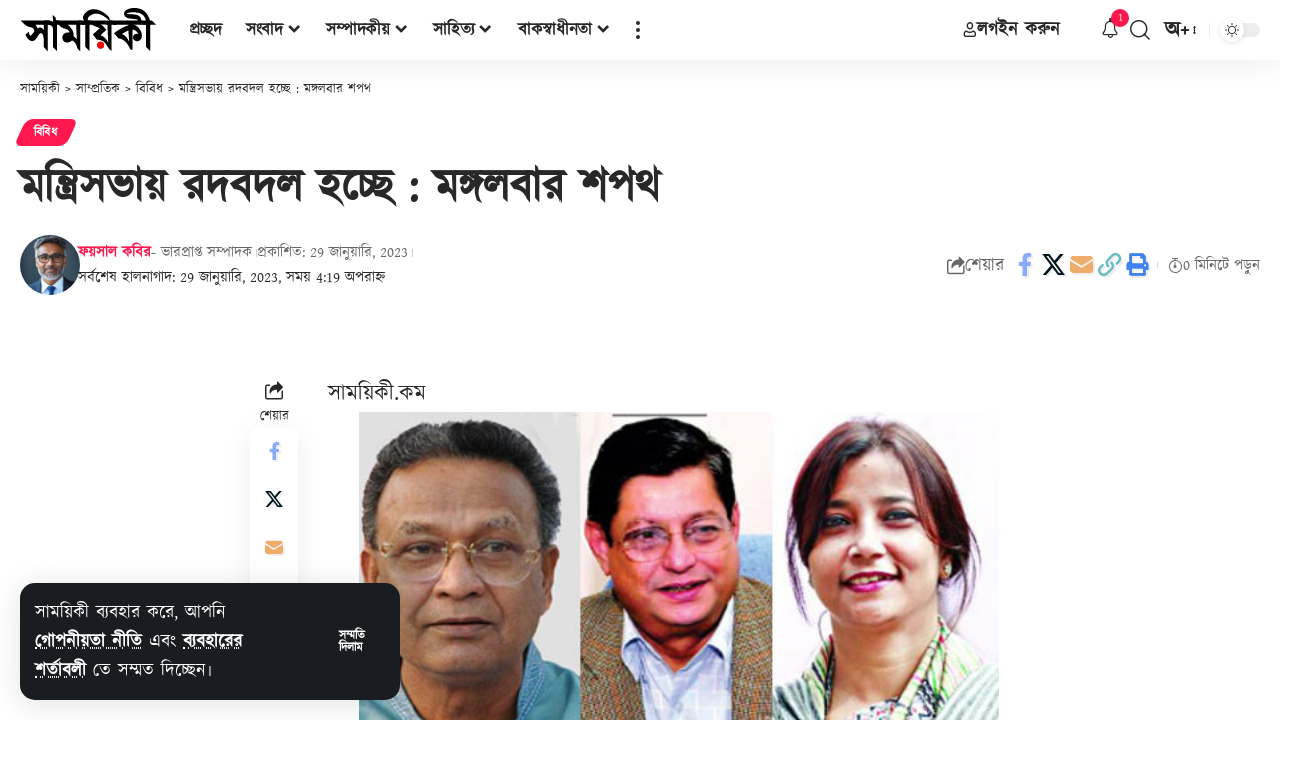

--- FILE ---
content_type: text/html; charset=UTF-8
request_url: https://www.samoyiki.com/2015/07/13/59043/
body_size: 54629
content:
<!DOCTYPE html>
<html lang="bn-BD" prefix="og: https://ogp.me/ns#">
<head>
    <meta charset="UTF-8" />
    <meta http-equiv="X-UA-Compatible" content="IE=edge" />
	<meta name="viewport" content="width=device-width, initial-scale=1.0" />
    <link rel="profile" href="//gmpg.org/xfn/11" />
	<meta property="og:image" content="https://www.samoyiki.com/wp-content/uploads/2022/09/Din-avsnittstekst.png"/>
<!-- Search Engine Optimization by Rank Math PRO - https://rankmath.com/ -->
<title>মন্ত্রিসভায় রদবদল হচ্ছে : মঙ্গলবার শপথ | সাময়িকী</title>
<meta name="description" content="মন্ত্রিসভায় রদবদল হচ্ছে : মঙ্গলবার শপথ। অবশেষে মন্ত্রিসভায় আবারো রদবদল হচ্ছে। আগামীকাল মঙ্গলবার (১৪ জুলাই)&nbsp;নতুন মন্ত্রীদের শপথ গ্রহণ অনুষ্ঠিত হবে।"/>
<meta name="robots" content="follow, index, max-snippet:-1, max-video-preview:-1, max-image-preview:large"/>
<link rel="canonical" href="https://www.samoyiki.com/2015/07/13/59043/" />
<meta property="og:locale" content="en_US" />
<meta property="og:type" content="article" />
<meta property="og:title" content="মন্ত্রিসভায় রদবদল হচ্ছে : মঙ্গলবার শপথ | সাময়িকী" />
<meta property="og:description" content="মন্ত্রিসভায় রদবদল হচ্ছে : মঙ্গলবার শপথ। অবশেষে মন্ত্রিসভায় আবারো রদবদল হচ্ছে। আগামীকাল মঙ্গলবার (১৪ জুলাই)&nbsp;নতুন মন্ত্রীদের শপথ গ্রহণ অনুষ্ঠিত হবে।" />
<meta property="og:url" content="https://www.samoyiki.com/2015/07/13/59043/" />
<meta property="og:site_name" content="সাময়িকী" />
<meta property="article:publisher" content="https://www.facebook.com/samoyiki" />
<meta property="article:author" content="https://www.facebook.com/samoyiki" />
<meta property="article:section" content="বিবিধ" />
<meta property="og:updated_time" content="2023-01-29T16:19:41+01:00" />
<meta property="fb:app_id" content="184768471586965" />
<meta property="article:published_time" content="2015-07-13T17:01:00+02:00" />
<meta property="article:modified_time" content="2023-01-29T16:19:41+01:00" />
<meta name="twitter:card" content="summary_large_image" />
<meta name="twitter:title" content="মন্ত্রিসভায় রদবদল হচ্ছে : মঙ্গলবার শপথ | সাময়িকী" />
<meta name="twitter:description" content="মন্ত্রিসভায় রদবদল হচ্ছে : মঙ্গলবার শপথ। অবশেষে মন্ত্রিসভায় আবারো রদবদল হচ্ছে। আগামীকাল মঙ্গলবার (১৪ জুলাই)&nbsp;নতুন মন্ত্রীদের শপথ গ্রহণ অনুষ্ঠিত হবে।" />
<meta name="twitter:site" content="@Samoyiki" />
<meta name="twitter:creator" content="@Samoyiki" />
<meta name="twitter:label1" content="Written by" />
<meta name="twitter:data1" content="ফয়সাল কবির" />
<meta name="twitter:label2" content="Time to read" />
<meta name="twitter:data2" content="Less than a minute" />
<script type="application/ld+json" class="rank-math-schema-pro">{"@context":"https://schema.org","@graph":[{"@type":["NewsMediaOrganization","Organization"],"@id":"https://www.samoyiki.com/#organization","name":"\u09b8\u09be\u09ae\u09af\u09bc\u09bf\u0995\u09c0","url":"https://www.samoyiki.com","sameAs":["https://www.facebook.com/samoyiki","https://twitter.com/Samoyiki"],"email":"info@samoyiki.com","logo":{"@type":"ImageObject","@id":"https://www.samoyiki.com/#logo","url":"https://www.samoyiki.com/wp-content/uploads/2021/04/SamoyikiFB.png","contentUrl":"https://www.samoyiki.com/wp-content/uploads/2021/04/SamoyikiFB.png","caption":"\u09b8\u09be\u09ae\u09df\u09bf\u0995\u09c0","inLanguage":"bn-BD","width":"2500","height":"2500"}},{"@type":"WebSite","@id":"https://www.samoyiki.com/#website","url":"https://www.samoyiki.com","name":"\u09b8\u09be\u09ae\u09df\u09bf\u0995\u09c0","alternateName":"Samoyiki","publisher":{"@id":"https://www.samoyiki.com/#organization"},"inLanguage":"bn-BD"},{"@type":"ImageObject","@id":"http://3.bp.blogspot.com/-xp3CnnqsKfs/VaPgp0CNGdI/AAAAAAAACG8/jf4t8qUyQI0/s640/Montry20150713195649.jpg","url":"http://3.bp.blogspot.com/-xp3CnnqsKfs/VaPgp0CNGdI/AAAAAAAACG8/jf4t8qUyQI0/s640/Montry20150713195649.jpg","width":"200","height":"200","inLanguage":"bn-BD"},{"@type":"BreadcrumbList","@id":"https://www.samoyiki.com/2015/07/13/59043/#breadcrumb","itemListElement":[{"@type":"ListItem","position":"1","item":{"@id":"https://www.samoyiki.com","name":"\u09b8\u09be\u09ae\u09af\u09bc\u09bf\u0995\u09c0"}},{"@type":"ListItem","position":"2","item":{"@id":"https://www.samoyiki.com/category/bibidho/","name":"\u09ac\u09bf\u09ac\u09bf\u09a7"}},{"@type":"ListItem","position":"3","item":{"@id":"https://www.samoyiki.com/2015/07/13/59043/","name":"\u09ae\u09a8\u09cd\u09a4\u09cd\u09b0\u09bf\u09b8\u09ad\u09be\u09df \u09b0\u09a6\u09ac\u09a6\u09b2 \u09b9\u099a\u09cd\u099b\u09c7 : \u09ae\u0999\u09cd\u0997\u09b2\u09ac\u09be\u09b0 \u09b6\u09aa\u09a5"}}]},{"@type":"WebPage","@id":"https://www.samoyiki.com/2015/07/13/59043/#webpage","url":"https://www.samoyiki.com/2015/07/13/59043/","name":"\u09ae\u09a8\u09cd\u09a4\u09cd\u09b0\u09bf\u09b8\u09ad\u09be\u09df \u09b0\u09a6\u09ac\u09a6\u09b2 \u09b9\u099a\u09cd\u099b\u09c7 : \u09ae\u0999\u09cd\u0997\u09b2\u09ac\u09be\u09b0 \u09b6\u09aa\u09a5 | \u09b8\u09be\u09ae\u09df\u09bf\u0995\u09c0","datePublished":"2015-07-13T17:01:00+02:00","dateModified":"2023-01-29T16:19:41+01:00","isPartOf":{"@id":"https://www.samoyiki.com/#website"},"primaryImageOfPage":{"@id":"http://3.bp.blogspot.com/-xp3CnnqsKfs/VaPgp0CNGdI/AAAAAAAACG8/jf4t8qUyQI0/s640/Montry20150713195649.jpg"},"inLanguage":"bn-BD","breadcrumb":{"@id":"https://www.samoyiki.com/2015/07/13/59043/#breadcrumb"}},{"@type":"Person","@id":"https://www.samoyiki.com/author/faykabir/","name":"\u09ab\u09df\u09b8\u09be\u09b2 \u0995\u09ac\u09bf\u09b0","description":"\u0995\u09b0\u09cd\u09ae\u099c\u09c0\u09ac\u09c0 \u098f\u09ac\u0982 \u09b2\u09c7\u0996\u0995","url":"https://www.samoyiki.com/author/faykabir/","image":{"@type":"ImageObject","@id":"https://www.samoyiki.com/wp-content/uploads/avatars/2/1722427550-bpfull.png","url":"https://www.samoyiki.com/wp-content/uploads/avatars/2/1722427550-bpfull.png","caption":"\u09ab\u09df\u09b8\u09be\u09b2 \u0995\u09ac\u09bf\u09b0","inLanguage":"bn-BD"},"sameAs":["https://www.samoyiki.com"],"worksFor":{"@id":"https://www.samoyiki.com/#organization"}},{"@type":"NewsArticle","headline":"\u09ae\u09a8\u09cd\u09a4\u09cd\u09b0\u09bf\u09b8\u09ad\u09be\u09df \u09b0\u09a6\u09ac\u09a6\u09b2 \u09b9\u099a\u09cd\u099b\u09c7 : \u09ae\u0999\u09cd\u0997\u09b2\u09ac\u09be\u09b0 \u09b6\u09aa\u09a5 | \u09b8\u09be\u09ae\u09df\u09bf\u0995\u09c0","datePublished":"2015-07-13T17:01:00+02:00","dateModified":"2023-01-29T16:19:41+01:00","articleSection":"\u09ac\u09bf\u09ac\u09bf\u09a7","author":{"@id":"https://www.samoyiki.com/author/faykabir/","name":"\u09ab\u09df\u09b8\u09be\u09b2 \u0995\u09ac\u09bf\u09b0"},"publisher":{"@id":"https://www.samoyiki.com/#organization"},"description":"\u09ae\u09a8\u09cd\u09a4\u09cd\u09b0\u09bf\u09b8\u09ad\u09be\u09df \u09b0\u09a6\u09ac\u09a6\u09b2 \u09b9\u099a\u09cd\u099b\u09c7 : \u09ae\u0999\u09cd\u0997\u09b2\u09ac\u09be\u09b0 \u09b6\u09aa\u09a5\u0964 \u0985\u09ac\u09b6\u09c7\u09b7\u09c7 \u09ae\u09a8\u09cd\u09a4\u09cd\u09b0\u09bf\u09b8\u09ad\u09be\u09df \u0986\u09ac\u09be\u09b0\u09cb \u09b0\u09a6\u09ac\u09a6\u09b2 \u09b9\u099a\u09cd\u099b\u09c7\u0964 \u0986\u0997\u09be\u09ae\u09c0\u0995\u09be\u09b2 \u09ae\u0999\u09cd\u0997\u09b2\u09ac\u09be\u09b0 (\u09e7\u09ea \u099c\u09c1\u09b2\u09be\u0987)&nbsp;\u09a8\u09a4\u09c1\u09a8 \u09ae\u09a8\u09cd\u09a4\u09cd\u09b0\u09c0\u09a6\u09c7\u09b0 \u09b6\u09aa\u09a5 \u0997\u09cd\u09b0\u09b9\u09a3 \u0985\u09a8\u09c1\u09b7\u09cd\u09a0\u09bf\u09a4 \u09b9\u09ac\u09c7\u0964","copyrightYear":"2023","copyrightHolder":{"@id":"https://www.samoyiki.com/#organization"},"name":"\u09ae\u09a8\u09cd\u09a4\u09cd\u09b0\u09bf\u09b8\u09ad\u09be\u09df \u09b0\u09a6\u09ac\u09a6\u09b2 \u09b9\u099a\u09cd\u099b\u09c7 : \u09ae\u0999\u09cd\u0997\u09b2\u09ac\u09be\u09b0 \u09b6\u09aa\u09a5 | \u09b8\u09be\u09ae\u09df\u09bf\u0995\u09c0","@id":"https://www.samoyiki.com/2015/07/13/59043/#richSnippet","isPartOf":{"@id":"https://www.samoyiki.com/2015/07/13/59043/#webpage"},"image":{"@id":"http://3.bp.blogspot.com/-xp3CnnqsKfs/VaPgp0CNGdI/AAAAAAAACG8/jf4t8qUyQI0/s640/Montry20150713195649.jpg"},"inLanguage":"bn-BD","mainEntityOfPage":{"@id":"https://www.samoyiki.com/2015/07/13/59043/#webpage"}}]}</script>
<!-- /Rank Math WordPress SEO plugin -->

<link rel='dns-prefetch' href='//www.googletagmanager.com' />
<link rel="alternate" type="application/rss+xml" title="সাময়িকী &raquo; ফীড" href="//www.samoyiki.com/feed/" />
<link rel="alternate" type="application/rss+xml" title="সাময়িকী &raquo; মন্তব্য ফীড" href="//www.samoyiki.com/comments/feed/" />
<link rel="alternate" type="application/rss+xml" title="সাময়িকী &raquo; মন্ত্রিসভায় রদবদল হচ্ছে : মঙ্গলবার শপথ মন্তব্যের ফিড" href="//www.samoyiki.com/2015/07/13/59043/feed/" />
<link rel="alternate" title="oEmbed (JSON)" type="application/json+oembed" href="//www.samoyiki.com/wp-json/oembed/1.0/embed?url=https%3A%2F%2Fwww.samoyiki.com%2F2015%2F07%2F13%2F59043%2F" />
<link rel="alternate" title="oEmbed (XML)" type="text/xml+oembed" href="//www.samoyiki.com/wp-json/oembed/1.0/embed?url=https%3A%2F%2Fwww.samoyiki.com%2F2015%2F07%2F13%2F59043%2F&#038;format=xml" />
<script type="application/ld+json">{
    "@context": "https://schema.org",
    "@type": "Organization",
    "legalName": "\u09b8\u09be\u09ae\u09df\u09bf\u0995\u09c0",
    "url": "https://www.samoyiki.com/",
    "email": "info@samoyiki.com",
    "logo": "https://www.samoyiki.com/wp-content/uploads/2023/01/logo-black-2023.svg",
    "sameAs": [
        "https://www.facebook.com/samoyiki",
        "https://twitter.com/intent/follow?screen_name=samoyiki",
        "https://www.youtube.com/samoyiki?sub_confirmation=1"
    ]
}</script>
<style id='wp-img-auto-sizes-contain-inline-css'>
img:is([sizes=auto i],[sizes^="auto," i]){contain-intrinsic-size:3000px 1500px}
/*# sourceURL=wp-img-auto-sizes-contain-inline-css */
</style>
<style id='wp-emoji-styles-inline-css'>

	img.wp-smiley, img.emoji {
		display: inline !important;
		border: none !important;
		box-shadow: none !important;
		height: 1em !important;
		width: 1em !important;
		margin: 0 0.07em !important;
		vertical-align: -0.1em !important;
		background: none !important;
		padding: 0 !important;
	}
/*# sourceURL=wp-emoji-styles-inline-css */
</style>
<link rel='stylesheet' id='wp-block-library-css' href='//www.samoyiki.com/wp-includes/css/dist/block-library/style.min.css?ver=6.9' media='all' />
<style id='classic-theme-styles-inline-css'>
/*! This file is auto-generated */
.wp-block-button__link{color:#fff;background-color:#32373c;border-radius:9999px;box-shadow:none;text-decoration:none;padding:calc(.667em + 2px) calc(1.333em + 2px);font-size:1.125em}.wp-block-file__button{background:#32373c;color:#fff;text-decoration:none}
/*# sourceURL=/wp-includes/css/classic-themes.min.css */
</style>
<style id='bp-login-form-style-inline-css'>
.widget_bp_core_login_widget .bp-login-widget-user-avatar{float:left}.widget_bp_core_login_widget .bp-login-widget-user-links{margin-left:70px}#bp-login-widget-form label{display:block;font-weight:600;margin:15px 0 5px;width:auto}#bp-login-widget-form input[type=password],#bp-login-widget-form input[type=text]{background-color:#fafafa;border:1px solid #d6d6d6;border-radius:0;font:inherit;font-size:100%;padding:.5em;width:100%}#bp-login-widget-form .bp-login-widget-register-link,#bp-login-widget-form .login-submit{display:inline;width:-moz-fit-content;width:fit-content}#bp-login-widget-form .bp-login-widget-register-link{margin-left:1em}#bp-login-widget-form .bp-login-widget-register-link a{filter:invert(1)}#bp-login-widget-form .bp-login-widget-pwd-link{font-size:80%}

/*# sourceURL=https://www.samoyiki.com/wp-content/plugins/buddypress/bp-core/blocks/login-form/index.css */
</style>
<style id='bp-member-style-inline-css'>
[data-type="bp/member"] input.components-placeholder__input{border:1px solid #757575;border-radius:2px;flex:1 1 auto;padding:6px 8px}.bp-block-member{position:relative}.bp-block-member .member-content{display:flex}.bp-block-member .user-nicename{display:block}.bp-block-member .user-nicename a{border:none;color:currentColor;text-decoration:none}.bp-block-member .bp-profile-button{width:100%}.bp-block-member .bp-profile-button a.button{bottom:10px;display:inline-block;margin:18px 0 0;position:absolute;right:0}.bp-block-member.has-cover .item-header-avatar,.bp-block-member.has-cover .member-content,.bp-block-member.has-cover .member-description{z-index:2}.bp-block-member.has-cover .member-content,.bp-block-member.has-cover .member-description{padding-top:75px}.bp-block-member.has-cover .bp-member-cover-image{background-color:#c5c5c5;background-position:top;background-repeat:no-repeat;background-size:cover;border:0;display:block;height:150px;left:0;margin:0;padding:0;position:absolute;top:0;width:100%;z-index:1}.bp-block-member img.avatar{height:auto;width:auto}.bp-block-member.avatar-none .item-header-avatar{display:none}.bp-block-member.avatar-none.has-cover{min-height:200px}.bp-block-member.avatar-full{min-height:150px}.bp-block-member.avatar-full .item-header-avatar{width:180px}.bp-block-member.avatar-thumb .member-content{align-items:center;min-height:50px}.bp-block-member.avatar-thumb .item-header-avatar{width:70px}.bp-block-member.avatar-full.has-cover{min-height:300px}.bp-block-member.avatar-full.has-cover .item-header-avatar{width:200px}.bp-block-member.avatar-full.has-cover img.avatar{background:#fffc;border:2px solid #fff;margin-left:20px}.bp-block-member.avatar-thumb.has-cover .item-header-avatar{padding-top:75px}.entry .entry-content .bp-block-member .user-nicename a{border:none;color:currentColor;text-decoration:none}

/*# sourceURL=https://www.samoyiki.com/wp-content/plugins/buddypress/bp-members/blocks/member/index.css */
</style>
<style id='bp-members-style-inline-css'>
[data-type="bp/members"] .components-placeholder.is-appender{min-height:0}[data-type="bp/members"] .components-placeholder.is-appender .components-placeholder__label:empty{display:none}[data-type="bp/members"] .components-placeholder input.components-placeholder__input{border:1px solid #757575;border-radius:2px;flex:1 1 auto;padding:6px 8px}[data-type="bp/members"].avatar-none .member-description{width:calc(100% - 44px)}[data-type="bp/members"].avatar-full .member-description{width:calc(100% - 224px)}[data-type="bp/members"].avatar-thumb .member-description{width:calc(100% - 114px)}[data-type="bp/members"] .member-content{position:relative}[data-type="bp/members"] .member-content .is-right{position:absolute;right:2px;top:2px}[data-type="bp/members"] .columns-2 .member-content .member-description,[data-type="bp/members"] .columns-3 .member-content .member-description,[data-type="bp/members"] .columns-4 .member-content .member-description{padding-left:44px;width:calc(100% - 44px)}[data-type="bp/members"] .columns-3 .is-right{right:-10px}[data-type="bp/members"] .columns-4 .is-right{right:-50px}.bp-block-members.is-grid{display:flex;flex-wrap:wrap;padding:0}.bp-block-members.is-grid .member-content{margin:0 1.25em 1.25em 0;width:100%}@media(min-width:600px){.bp-block-members.columns-2 .member-content{width:calc(50% - .625em)}.bp-block-members.columns-2 .member-content:nth-child(2n){margin-right:0}.bp-block-members.columns-3 .member-content{width:calc(33.33333% - .83333em)}.bp-block-members.columns-3 .member-content:nth-child(3n){margin-right:0}.bp-block-members.columns-4 .member-content{width:calc(25% - .9375em)}.bp-block-members.columns-4 .member-content:nth-child(4n){margin-right:0}}.bp-block-members .member-content{display:flex;flex-direction:column;padding-bottom:1em;text-align:center}.bp-block-members .member-content .item-header-avatar,.bp-block-members .member-content .member-description{width:100%}.bp-block-members .member-content .item-header-avatar{margin:0 auto}.bp-block-members .member-content .item-header-avatar img.avatar{display:inline-block}@media(min-width:600px){.bp-block-members .member-content{flex-direction:row;text-align:left}.bp-block-members .member-content .item-header-avatar,.bp-block-members .member-content .member-description{width:auto}.bp-block-members .member-content .item-header-avatar{margin:0}}.bp-block-members .member-content .user-nicename{display:block}.bp-block-members .member-content .user-nicename a{border:none;color:currentColor;text-decoration:none}.bp-block-members .member-content time{color:#767676;display:block;font-size:80%}.bp-block-members.avatar-none .item-header-avatar{display:none}.bp-block-members.avatar-full{min-height:190px}.bp-block-members.avatar-full .item-header-avatar{width:180px}.bp-block-members.avatar-thumb .member-content{min-height:80px}.bp-block-members.avatar-thumb .item-header-avatar{width:70px}.bp-block-members.columns-2 .member-content,.bp-block-members.columns-3 .member-content,.bp-block-members.columns-4 .member-content{display:block;text-align:center}.bp-block-members.columns-2 .member-content .item-header-avatar,.bp-block-members.columns-3 .member-content .item-header-avatar,.bp-block-members.columns-4 .member-content .item-header-avatar{margin:0 auto}.bp-block-members img.avatar{height:auto;max-width:-moz-fit-content;max-width:fit-content;width:auto}.bp-block-members .member-content.has-activity{align-items:center}.bp-block-members .member-content.has-activity .item-header-avatar{padding-right:1em}.bp-block-members .member-content.has-activity .wp-block-quote{margin-bottom:0;text-align:left}.bp-block-members .member-content.has-activity .wp-block-quote cite a,.entry .entry-content .bp-block-members .user-nicename a{border:none;color:currentColor;text-decoration:none}

/*# sourceURL=https://www.samoyiki.com/wp-content/plugins/buddypress/bp-members/blocks/members/index.css */
</style>
<style id='bp-dynamic-members-style-inline-css'>
.bp-dynamic-block-container .item-options{font-size:.5em;margin:0 0 1em;padding:1em 0}.bp-dynamic-block-container .item-options a.selected{font-weight:600}.bp-dynamic-block-container ul.item-list{list-style:none;margin:1em 0;padding-left:0}.bp-dynamic-block-container ul.item-list li{margin-bottom:1em}.bp-dynamic-block-container ul.item-list li:after,.bp-dynamic-block-container ul.item-list li:before{content:" ";display:table}.bp-dynamic-block-container ul.item-list li:after{clear:both}.bp-dynamic-block-container ul.item-list li .item-avatar{float:left;width:60px}.bp-dynamic-block-container ul.item-list li .item{margin-left:70px}

/*# sourceURL=https://www.samoyiki.com/wp-content/plugins/buddypress/bp-members/blocks/dynamic-members/index.css */
</style>
<style id='bp-online-members-style-inline-css'>
.widget_bp_core_whos_online_widget .avatar-block,[data-type="bp/online-members"] .avatar-block{display:flex;flex-flow:row wrap}.widget_bp_core_whos_online_widget .avatar-block img,[data-type="bp/online-members"] .avatar-block img{margin:.5em}

/*# sourceURL=https://www.samoyiki.com/wp-content/plugins/buddypress/bp-members/blocks/online-members/index.css */
</style>
<style id='bp-active-members-style-inline-css'>
.widget_bp_core_recently_active_widget .avatar-block,[data-type="bp/active-members"] .avatar-block{display:flex;flex-flow:row wrap}.widget_bp_core_recently_active_widget .avatar-block img,[data-type="bp/active-members"] .avatar-block img{margin:.5em}

/*# sourceURL=https://www.samoyiki.com/wp-content/plugins/buddypress/bp-members/blocks/active-members/index.css */
</style>
<style id='bp-sitewide-notices-style-inline-css'>
.bp-sitewide-notice-block .bp-screen-reader-text,[data-type="bp/sitewide-notices"] .bp-screen-reader-text{border:0;clip:rect(0 0 0 0);height:1px;margin:-1px;overflow:hidden;padding:0;position:absolute;width:1px;word-wrap:normal!important}.bp-sitewide-notice-block [data-bp-tooltip]:after,[data-type="bp/sitewide-notices"] [data-bp-tooltip]:after{background-color:#fff;border:1px solid #737373;border-radius:1px;box-shadow:4px 4px 8px #0003;color:#333;content:attr(data-bp-tooltip);display:none;font-family:Helvetica Neue,Helvetica,Arial,san-serif;font-size:12px;font-weight:400;letter-spacing:normal;line-height:1.25;max-width:200px;opacity:0;padding:5px 8px;pointer-events:none;position:absolute;text-shadow:none;text-transform:none;transform:translateZ(0);transition:all 1.5s ease;visibility:hidden;white-space:nowrap;word-wrap:break-word;z-index:100000}.bp-sitewide-notice-block .bp-tooltip:after,[data-type="bp/sitewide-notices"] .bp-tooltip:after{left:50%;margin-top:7px;top:110%;transform:translate(-50%)}.bp-sitewide-notice-block{border-left:4px solid #ff853c;padding-left:1em;position:relative}.bp-sitewide-notice-block h2:before{background:none;border:none}.bp-sitewide-notice-block .dismiss-notice{background-color:#0000;border:1px solid #ff853c;color:#ff853c;display:block;padding:.2em .5em;position:absolute;right:.5em;top:.5em;width:-moz-fit-content;width:fit-content}.bp-sitewide-notice-block .dismiss-notice:hover{background-color:#ff853c;color:#fff}

/*# sourceURL=https://www.samoyiki.com/wp-content/plugins/buddypress/bp-messages/blocks/sitewide-notices/index.css */
</style>
<link data-minify="1" rel='stylesheet' id='foxiz-elements-css' href='//www.samoyiki.com/wp-content/cache/min/1/wp-content/plugins/foxiz-core/lib/foxiz-elements/public/style.css?ver=1769822702' media='all' />
<style id='global-styles-inline-css'>
:root{--wp--preset--aspect-ratio--square: 1;--wp--preset--aspect-ratio--4-3: 4/3;--wp--preset--aspect-ratio--3-4: 3/4;--wp--preset--aspect-ratio--3-2: 3/2;--wp--preset--aspect-ratio--2-3: 2/3;--wp--preset--aspect-ratio--16-9: 16/9;--wp--preset--aspect-ratio--9-16: 9/16;--wp--preset--color--black: #000000;--wp--preset--color--cyan-bluish-gray: #abb8c3;--wp--preset--color--white: #ffffff;--wp--preset--color--pale-pink: #f78da7;--wp--preset--color--vivid-red: #cf2e2e;--wp--preset--color--luminous-vivid-orange: #ff6900;--wp--preset--color--luminous-vivid-amber: #fcb900;--wp--preset--color--light-green-cyan: #7bdcb5;--wp--preset--color--vivid-green-cyan: #00d084;--wp--preset--color--pale-cyan-blue: #8ed1fc;--wp--preset--color--vivid-cyan-blue: #0693e3;--wp--preset--color--vivid-purple: #9b51e0;--wp--preset--gradient--vivid-cyan-blue-to-vivid-purple: linear-gradient(135deg,rgb(6,147,227) 0%,rgb(155,81,224) 100%);--wp--preset--gradient--light-green-cyan-to-vivid-green-cyan: linear-gradient(135deg,rgb(122,220,180) 0%,rgb(0,208,130) 100%);--wp--preset--gradient--luminous-vivid-amber-to-luminous-vivid-orange: linear-gradient(135deg,rgb(252,185,0) 0%,rgb(255,105,0) 100%);--wp--preset--gradient--luminous-vivid-orange-to-vivid-red: linear-gradient(135deg,rgb(255,105,0) 0%,rgb(207,46,46) 100%);--wp--preset--gradient--very-light-gray-to-cyan-bluish-gray: linear-gradient(135deg,rgb(238,238,238) 0%,rgb(169,184,195) 100%);--wp--preset--gradient--cool-to-warm-spectrum: linear-gradient(135deg,rgb(74,234,220) 0%,rgb(151,120,209) 20%,rgb(207,42,186) 40%,rgb(238,44,130) 60%,rgb(251,105,98) 80%,rgb(254,248,76) 100%);--wp--preset--gradient--blush-light-purple: linear-gradient(135deg,rgb(255,206,236) 0%,rgb(152,150,240) 100%);--wp--preset--gradient--blush-bordeaux: linear-gradient(135deg,rgb(254,205,165) 0%,rgb(254,45,45) 50%,rgb(107,0,62) 100%);--wp--preset--gradient--luminous-dusk: linear-gradient(135deg,rgb(255,203,112) 0%,rgb(199,81,192) 50%,rgb(65,88,208) 100%);--wp--preset--gradient--pale-ocean: linear-gradient(135deg,rgb(255,245,203) 0%,rgb(182,227,212) 50%,rgb(51,167,181) 100%);--wp--preset--gradient--electric-grass: linear-gradient(135deg,rgb(202,248,128) 0%,rgb(113,206,126) 100%);--wp--preset--gradient--midnight: linear-gradient(135deg,rgb(2,3,129) 0%,rgb(40,116,252) 100%);--wp--preset--font-size--small: 13px;--wp--preset--font-size--medium: 20px;--wp--preset--font-size--large: 36px;--wp--preset--font-size--x-large: 42px;--wp--preset--spacing--20: 0.44rem;--wp--preset--spacing--30: 0.67rem;--wp--preset--spacing--40: 1rem;--wp--preset--spacing--50: 1.5rem;--wp--preset--spacing--60: 2.25rem;--wp--preset--spacing--70: 3.38rem;--wp--preset--spacing--80: 5.06rem;--wp--preset--shadow--natural: 6px 6px 9px rgba(0, 0, 0, 0.2);--wp--preset--shadow--deep: 12px 12px 50px rgba(0, 0, 0, 0.4);--wp--preset--shadow--sharp: 6px 6px 0px rgba(0, 0, 0, 0.2);--wp--preset--shadow--outlined: 6px 6px 0px -3px rgb(255, 255, 255), 6px 6px rgb(0, 0, 0);--wp--preset--shadow--crisp: 6px 6px 0px rgb(0, 0, 0);}:where(.is-layout-flex){gap: 0.5em;}:where(.is-layout-grid){gap: 0.5em;}body .is-layout-flex{display: flex;}.is-layout-flex{flex-wrap: wrap;align-items: center;}.is-layout-flex > :is(*, div){margin: 0;}body .is-layout-grid{display: grid;}.is-layout-grid > :is(*, div){margin: 0;}:where(.wp-block-columns.is-layout-flex){gap: 2em;}:where(.wp-block-columns.is-layout-grid){gap: 2em;}:where(.wp-block-post-template.is-layout-flex){gap: 1.25em;}:where(.wp-block-post-template.is-layout-grid){gap: 1.25em;}.has-black-color{color: var(--wp--preset--color--black) !important;}.has-cyan-bluish-gray-color{color: var(--wp--preset--color--cyan-bluish-gray) !important;}.has-white-color{color: var(--wp--preset--color--white) !important;}.has-pale-pink-color{color: var(--wp--preset--color--pale-pink) !important;}.has-vivid-red-color{color: var(--wp--preset--color--vivid-red) !important;}.has-luminous-vivid-orange-color{color: var(--wp--preset--color--luminous-vivid-orange) !important;}.has-luminous-vivid-amber-color{color: var(--wp--preset--color--luminous-vivid-amber) !important;}.has-light-green-cyan-color{color: var(--wp--preset--color--light-green-cyan) !important;}.has-vivid-green-cyan-color{color: var(--wp--preset--color--vivid-green-cyan) !important;}.has-pale-cyan-blue-color{color: var(--wp--preset--color--pale-cyan-blue) !important;}.has-vivid-cyan-blue-color{color: var(--wp--preset--color--vivid-cyan-blue) !important;}.has-vivid-purple-color{color: var(--wp--preset--color--vivid-purple) !important;}.has-black-background-color{background-color: var(--wp--preset--color--black) !important;}.has-cyan-bluish-gray-background-color{background-color: var(--wp--preset--color--cyan-bluish-gray) !important;}.has-white-background-color{background-color: var(--wp--preset--color--white) !important;}.has-pale-pink-background-color{background-color: var(--wp--preset--color--pale-pink) !important;}.has-vivid-red-background-color{background-color: var(--wp--preset--color--vivid-red) !important;}.has-luminous-vivid-orange-background-color{background-color: var(--wp--preset--color--luminous-vivid-orange) !important;}.has-luminous-vivid-amber-background-color{background-color: var(--wp--preset--color--luminous-vivid-amber) !important;}.has-light-green-cyan-background-color{background-color: var(--wp--preset--color--light-green-cyan) !important;}.has-vivid-green-cyan-background-color{background-color: var(--wp--preset--color--vivid-green-cyan) !important;}.has-pale-cyan-blue-background-color{background-color: var(--wp--preset--color--pale-cyan-blue) !important;}.has-vivid-cyan-blue-background-color{background-color: var(--wp--preset--color--vivid-cyan-blue) !important;}.has-vivid-purple-background-color{background-color: var(--wp--preset--color--vivid-purple) !important;}.has-black-border-color{border-color: var(--wp--preset--color--black) !important;}.has-cyan-bluish-gray-border-color{border-color: var(--wp--preset--color--cyan-bluish-gray) !important;}.has-white-border-color{border-color: var(--wp--preset--color--white) !important;}.has-pale-pink-border-color{border-color: var(--wp--preset--color--pale-pink) !important;}.has-vivid-red-border-color{border-color: var(--wp--preset--color--vivid-red) !important;}.has-luminous-vivid-orange-border-color{border-color: var(--wp--preset--color--luminous-vivid-orange) !important;}.has-luminous-vivid-amber-border-color{border-color: var(--wp--preset--color--luminous-vivid-amber) !important;}.has-light-green-cyan-border-color{border-color: var(--wp--preset--color--light-green-cyan) !important;}.has-vivid-green-cyan-border-color{border-color: var(--wp--preset--color--vivid-green-cyan) !important;}.has-pale-cyan-blue-border-color{border-color: var(--wp--preset--color--pale-cyan-blue) !important;}.has-vivid-cyan-blue-border-color{border-color: var(--wp--preset--color--vivid-cyan-blue) !important;}.has-vivid-purple-border-color{border-color: var(--wp--preset--color--vivid-purple) !important;}.has-vivid-cyan-blue-to-vivid-purple-gradient-background{background: var(--wp--preset--gradient--vivid-cyan-blue-to-vivid-purple) !important;}.has-light-green-cyan-to-vivid-green-cyan-gradient-background{background: var(--wp--preset--gradient--light-green-cyan-to-vivid-green-cyan) !important;}.has-luminous-vivid-amber-to-luminous-vivid-orange-gradient-background{background: var(--wp--preset--gradient--luminous-vivid-amber-to-luminous-vivid-orange) !important;}.has-luminous-vivid-orange-to-vivid-red-gradient-background{background: var(--wp--preset--gradient--luminous-vivid-orange-to-vivid-red) !important;}.has-very-light-gray-to-cyan-bluish-gray-gradient-background{background: var(--wp--preset--gradient--very-light-gray-to-cyan-bluish-gray) !important;}.has-cool-to-warm-spectrum-gradient-background{background: var(--wp--preset--gradient--cool-to-warm-spectrum) !important;}.has-blush-light-purple-gradient-background{background: var(--wp--preset--gradient--blush-light-purple) !important;}.has-blush-bordeaux-gradient-background{background: var(--wp--preset--gradient--blush-bordeaux) !important;}.has-luminous-dusk-gradient-background{background: var(--wp--preset--gradient--luminous-dusk) !important;}.has-pale-ocean-gradient-background{background: var(--wp--preset--gradient--pale-ocean) !important;}.has-electric-grass-gradient-background{background: var(--wp--preset--gradient--electric-grass) !important;}.has-midnight-gradient-background{background: var(--wp--preset--gradient--midnight) !important;}.has-small-font-size{font-size: var(--wp--preset--font-size--small) !important;}.has-medium-font-size{font-size: var(--wp--preset--font-size--medium) !important;}.has-large-font-size{font-size: var(--wp--preset--font-size--large) !important;}.has-x-large-font-size{font-size: var(--wp--preset--font-size--x-large) !important;}
:where(.wp-block-post-template.is-layout-flex){gap: 1.25em;}:where(.wp-block-post-template.is-layout-grid){gap: 1.25em;}
:where(.wp-block-term-template.is-layout-flex){gap: 1.25em;}:where(.wp-block-term-template.is-layout-grid){gap: 1.25em;}
:where(.wp-block-columns.is-layout-flex){gap: 2em;}:where(.wp-block-columns.is-layout-grid){gap: 2em;}
:root :where(.wp-block-pullquote){font-size: 1.5em;line-height: 1.6;}
/*# sourceURL=global-styles-inline-css */
</style>
<link data-minify="1" rel='stylesheet' id='jquery-magnific-popup-css' href='//www.samoyiki.com/wp-content/cache/min/1/wp-content/plugins/snax/assets/js/jquery.magnific-popup/magnific-popup.css?ver=1769822702' media='all' />
<link data-minify="1" rel='stylesheet' id='snax-css' href='//www.samoyiki.com/wp-content/cache/min/1/wp-content/plugins/snax/css/snax.min.css?ver=1769822702' media='all' />
<link data-minify="1" rel='stylesheet' id='uaf_client_css-css' href='//www.samoyiki.com/wp-content/cache/min/1/wp-content/uploads/useanyfont/uaf.css?ver=1769822702' media='all' />
<link data-minify="1" rel='stylesheet' id='protect-link-css-css' href='//www.samoyiki.com/wp-content/cache/min/1/wp-content/plugins/wp-copy-protect-with-color-design/css/protect_style.css?ver=1769822702' media='all' />
<link data-minify="1" rel='stylesheet' id='mc4wp-form-basic-css' href='//www.samoyiki.com/wp-content/cache/min/1/wp-content/plugins/mailchimp-for-wp/assets/css/form-basic.css?ver=1769822702' media='all' />
<link rel='stylesheet' id='elementor-frontend-css' href='//www.samoyiki.com/wp-content/plugins/elementor/assets/css/frontend.min.css?ver=3.34.3' media='all' />
<link rel='stylesheet' id='elementor-post-57474-css' href='//www.samoyiki.com/wp-content/uploads/elementor/css/post-57474.css?ver=1769822701' media='all' />
<link rel='stylesheet' id='elementor-post-55090-css' href='//www.samoyiki.com/wp-content/uploads/elementor/css/post-55090.css?ver=1769822701' media='all' />
<link crossorigin="anonymous" rel='stylesheet' id='foxiz-font-css' href='//fonts.googleapis.com/css?family=kalpurush%3A%7COxygen%3A400%2C700%7CEncode+Sans+Condensed%3A400%2C500%2C600%2C700%2C800&#038;ver=2.7.0' media='all' />
<link data-minify="1" rel='stylesheet' id='font-awesome-css' href='//www.samoyiki.com/wp-content/cache/min/1/wp-content/themes/foxiz/assets/css/font-awesome.css?ver=1769822702' media='all' />
<link data-minify="1" rel='stylesheet' id='foxiz-main-css' href='//www.samoyiki.com/wp-content/cache/min/1/wp-content/themes/foxiz/assets/css/main.css?ver=1769822702' media='all' />
<style id='foxiz-main-inline-css'>
:root {--body-family:kalpurush;--body-fsize:22px;--h1-family:kalpurush;--h2-family:kalpurush;--h2-fsize:30px;--h3-family:kalpurush;--h3-fsize:26px;--h4-family:kalpurush;--h4-fsize:24px;--h5-family:kalpurush;--h5-fsize:22px;--h6-family:kalpurush;--h6-fsize:20px;--h6-fspace:0.00000em;--cat-family:kalpurush;--meta-family:kalpurush;--meta-b-family:kalpurush;--input-family:kalpurush;--btn-family:kalpurush;--menu-family:kalpurush;--submenu-family:kalpurush;--dwidgets-family:kalpurush;--headline-family:kalpurush;--tagline-family:kalpurush;--heading-family:kalpurush;--subheading-family:kalpurush;--quote-family:kalpurush;--excerpt-family:kalpurush;--bcrumb-family:kalpurush;}@media (max-width: 1024px) {body {--body-fsize : 22px;}}@media (max-width: 767px) {body {--body-fsize : 22px;}}[data-theme="dark"].is-hd-4 {--nav-bg: #191c20;--nav-bg-from: #191c20;--nav-bg-to: #191c20;--nav-bg-glass: #191c2011;--nav-bg-glass-from: #191c2011;--nav-bg-glass-to: #191c2011;}:root {--top-site-bg :#0e0f12;--topad-spacing :15px;--round-3 :7px;--round-5 :10px;--round-7 :15px;--hyperlink-line-color :var(--g-color);--s-content-width : 760px;--max-width-wo-sb : 840px;--s10-feat-ratio :45%;--s11-feat-ratio :45%;--login-popup-w : 350px;}[data-theme="dark"], .light-scheme {--top-site-bg :#0e0f12; }.p-readmore { font-family:kalpurush;}.mobile-menu > li > a  { font-family:kalpurush;}.mobile-menu .sub-menu a, .logged-mobile-menu a { font-family:kalpurush;}.mobile-qview a { font-family:kalpurush;}.search-header:before { background-repeat : no-repeat;background-size : cover;background-image : url(https://www.samoyiki.com/wp-content/uploads/2023/01/search-bg.jpg);background-attachment : scroll;background-position : center center;}[data-theme="dark"] .search-header:before { background-repeat : no-repeat;background-size : cover;background-image : url(https://www.samoyiki.com/wp-content/uploads/2023/01/search-bgd.webp);background-attachment : scroll;background-position : center center;}.footer-has-bg { background-color : #00000007;}[data-theme="dark"] .footer-has-bg { background-color : #16181c;}.top-site-ad .ad-image { max-width: 1500px; }.yes-hd-transparent .top-site-ad {--top-site-bg :#0e0f12;}.menu-item-57336 span.menu-sub-title { color: #ff7070 !important;}.menu-item-57336 span.menu-sub-title { background-color: #ff707015;}[data-theme="dark"] .menu-item-57336 span.menu-sub-title { color: #fff !important;}[data-theme="dark"] .menu-item-57336 span.menu-sub-title { background-color: #ff7070;}.menu-item-57334 span.menu-sub-title { color: #fff !important;}.menu-item-57334 span.menu-sub-title { background-color: #ff7070;}.menu-item-57342 span.menu-sub-title { color: #ff184e !important;}.menu-item-57342 span.menu-sub-title { background-color: #ff184e20;}[data-theme="dark"] .menu-item-57342 span.menu-sub-title { color: #fff !important;}[data-theme="dark"] .menu-item-57342 span.menu-sub-title { background-color: #ff184e;}.p-category.category-id-2622, .term-i-2622 {--cat-highlight : #1cb54f;--cat-highlight-90 : #1cb54fe6;}.category-2622 .blog-content {--heading-sub-color : #1cb54f;}.is-cbox-2622 {--cbox-bg : #1cb54fe6;}.p-category.category-id-242, .term-i-242 {--cat-highlight : #f237c6;--cat-highlight-90 : #f237c6e6;}.category-242 .blog-content {--heading-sub-color : #f237c6;}.is-cbox-242 {--cbox-bg : #f237c6e6;}.p-category.category-id-241, .term-i-241 {--cat-highlight : #35ad6d;--cat-highlight-90 : #35ad6de6;}.category-241 .blog-content {--heading-sub-color : #35ad6d;}.is-cbox-241 {--cbox-bg : #35ad6de6;}.p-category.category-id-2030, .term-i-2030 {--cat-highlight : #af2879;--cat-highlight-90 : #af2879e6;}.category-2030 .blog-content {--heading-sub-color : #af2879;}.is-cbox-2030 {--cbox-bg : #af2879e6;}.p-category.category-id-243, .term-i-243 {--cat-highlight : #21a2d1;--cat-highlight-90 : #21a2d1e6;}.category-243 .blog-content {--heading-sub-color : #21a2d1;}.is-cbox-243 {--cbox-bg : #21a2d1e6;}.p-category.category-id-187, .term-i-187 {--cat-highlight : #6343d8;--cat-highlight-90 : #6343d8e6;}.category-187 .blog-content {--heading-sub-color : #6343d8;}.is-cbox-187 {--cbox-bg : #6343d8e6;}
/*# sourceURL=foxiz-main-inline-css */
</style>
<link data-minify="1" rel='stylesheet' id='foxiz-print-css' href='//www.samoyiki.com/wp-content/cache/min/1/wp-content/themes/foxiz/assets/css/print.css?ver=1769822702' media='all' />
<link rel='stylesheet' id='foxiz-style-css' href='//www.samoyiki.com/wp-content/themes/foxiz/style.css?ver=2.7.0' media='all' />
<link data-minify="1" rel='stylesheet' id='elementor-gf-local-roboto-css' href='//www.samoyiki.com/wp-content/cache/min/1/wp-content/uploads/elementor/google-fonts/css/roboto.css?ver=1769822702' media='all' />
<link data-minify="1" rel='stylesheet' id='elementor-gf-local-robotoslab-css' href='//www.samoyiki.com/wp-content/cache/min/1/wp-content/uploads/elementor/google-fonts/css/robotoslab.css?ver=1769822702' media='all' />
<script type="text/javascript">
            window._nslDOMReady = (function () {
                const executedCallbacks = new Set();
            
                return function (callback) {
                    /**
                    * Third parties might dispatch DOMContentLoaded events, so we need to ensure that we only run our callback once!
                    */
                    if (executedCallbacks.has(callback)) return;
            
                    const wrappedCallback = function () {
                        if (executedCallbacks.has(callback)) return;
                        executedCallbacks.add(callback);
                        callback();
                    };
            
                    if (document.readyState === "complete" || document.readyState === "interactive") {
                        wrappedCallback();
                    } else {
                        document.addEventListener("DOMContentLoaded", wrappedCallback);
                    }
                };
            })();
        </script><script src="//www.samoyiki.com/wp-includes/js/jquery/jquery.min.js?ver=3.7.1" id="jquery-core-js"></script>
<script src="//www.samoyiki.com/wp-includes/js/jquery/jquery-migrate.min.js?ver=3.4.1" id="jquery-migrate-js"></script>
<script id="seo-automated-link-building-js-extra">
var seoAutomatedLinkBuilding = {"ajaxUrl":"https://www.samoyiki.com/wp-admin/admin-ajax.php"};
//# sourceURL=seo-automated-link-building-js-extra
</script>
<script data-minify="1" src="//www.samoyiki.com/wp-content/cache/min/1/wp-content/plugins/seo-automated-link-building/js/seo-automated-link-building.js?ver=1761823884" id="seo-automated-link-building-js"></script>

<!-- Google tag (gtag.js) snippet added by Site Kit -->
<!-- Google Analytics snippet added by Site Kit -->
<script src="//www.googletagmanager.com/gtag/js?id=GT-NBBTTBL" id="google_gtagjs-js" async></script>
<script id="google_gtagjs-js-after">
window.dataLayer = window.dataLayer || [];function gtag(){dataLayer.push(arguments);}
gtag("set","linker",{"domains":["www.samoyiki.com"]});
gtag("js", new Date());
gtag("set", "developer_id.dZTNiMT", true);
gtag("config", "GT-NBBTTBL");
//# sourceURL=google_gtagjs-js-after
</script>
<script data-minify="1" src="//www.samoyiki.com/wp-content/cache/min/1/wp-content/themes/foxiz/assets/js/highlight-share.js?ver=1761823884" id="highlight-share-js"></script>
<link rel="https://api.w.org/" href="//www.samoyiki.com/wp-json/" /><link rel="alternate" title="JSON" type="application/json" href="//www.samoyiki.com/wp-json/wp/v2/posts/59043" /><link rel="EditURI" type="application/rsd+xml" title="RSD" href="//www.samoyiki.com/xmlrpc.php?rsd" />
<meta name="generator" content="WordPress 6.9" />
<link rel='shortlink' href='//www.samoyiki.com/?p=59043' />

	<script type="text/javascript">var ajaxurl = 'https://www.samoyiki.com/wp-admin/admin-ajax.php';</script>

<meta name="generator" content="Site Kit by Google 1.171.0" />		<link rel="manifest" href="//www.samoyiki.com/wp-json/wp/v2/web-app-manifest">
					<meta name="theme-color" content="#fff">
								<meta name="apple-mobile-web-app-capable" content="yes">
				<meta name="mobile-web-app-capable" content="yes">

				<link rel="apple-touch-startup-image" href="//www.samoyiki.com/wp-content/uploads/2021/03/cropped-SamoyikiFevi-1-300x300.png">

				<meta name="apple-mobile-web-app-title" content="সাময়িকী">
		<meta name="application-name" content="সাময়িকী">
		<link rel="preload" href="//www.samoyiki.com/wp-content/plugins/snax/css/snaxicon/fonts/snaxicon.woff" as="font" type="font/woff" crossorigin="anonymous">		
		<script type="text/javascript">
			jQuery(function($){
				$('.protect_contents-overlay').css('background-color', '#000000');
			});
		</script>

		
						<script type="text/javascript">
				jQuery(function($){
					$('img').attr('onmousedown', 'return false');
					$('img').attr('onselectstart','return false');
				    $(document).on('contextmenu',function(e){

							
								// ブラウザ全体を暗くする
								$('.protect_contents-overlay, .protect_alert').fadeIn();

								
								$('.protect_contents-overlay, .protect_alert').click(function(){	
									// ブラウザ全体を明るくする
									$('.protect_contents-overlay, .protect_alert').fadeOut();
								});
							

				        return false;
				    });
				});
				</script>

									<style>
					* {
					   -ms-user-select: none; /* IE 10+ */
					   -moz-user-select: -moz-none;
					   -khtml-user-select: none;
					   -webkit-user-select: none;
					   -webkit-touch-callout: none;
					   user-select: none;
					   }

					   input,textarea,select,option {
					   -ms-user-select: auto; /* IE 10+ */
					   -moz-user-select: auto;
					   -khtml-user-select: auto;
					   -webkit-user-select: auto;
					   user-select: auto;
				       }
					</style>
					
														
					
								
				
								
				
				
						<style type="text/css">.pp-podcast {opacity: 0;}</style>
		
<!-- Google AdSense meta tags added by Site Kit -->
<meta name="google-adsense-platform-account" content="ca-host-pub-2644536267352236">
<meta name="google-adsense-platform-domain" content="sitekit.withgoogle.com">
<!-- End Google AdSense meta tags added by Site Kit -->
<meta name="generator" content="Elementor 3.34.3; features: e_font_icon_svg, additional_custom_breakpoints; settings: css_print_method-external, google_font-enabled, font_display-fallback">
				<!-- Google Tag Manager -->
				<script>(function (w, d, s, l, i) {
						w[l] = w[l] || [];
						w[l].push({
							'gtm.start':
									new Date().getTime(), event: 'gtm.js'
						});
						var f = d.getElementsByTagName(s)[0],
								j = d.createElement(s), dl = l != 'dataLayer' ? '&l=' + l : '';
						j.async = true;
						j.src =
								'https://www.googletagmanager.com/gtm.js?id=' + i + dl;
						f.parentNode.insertBefore(j, f);
					})(window, document, 'script', 'dataLayer', 'GT-KVN8694');</script><!-- End Google Tag Manager -->
			<script type="application/ld+json">{
    "@context": "https://schema.org",
    "@type": "WebSite",
    "@id": "https://www.samoyiki.com/#website",
    "url": "https://www.samoyiki.com/",
    "name": "\u09b8\u09be\u09ae\u09df\u09bf\u0995\u09c0",
    "potentialAction": {
        "@type": "SearchAction",
        "target": "https://www.samoyiki.com/?s={search_term_string}",
        "query-input": "required name=search_term_string"
    }
}</script>
      <meta name="onesignal" content="wordpress-plugin"/>
            <script>

      window.OneSignalDeferred = window.OneSignalDeferred || [];

      OneSignalDeferred.push(function(OneSignal) {
        var oneSignal_options = {};
        window._oneSignalInitOptions = oneSignal_options;

        oneSignal_options['serviceWorkerParam'] = { scope: '/wp-content/plugins/onesignal-free-web-push-notifications/sdk_files/push/onesignal/' };
oneSignal_options['serviceWorkerPath'] = 'OneSignalSDKWorker.js';

        OneSignal.Notifications.setDefaultUrl("https://www.samoyiki.com");

        oneSignal_options['wordpress'] = true;
oneSignal_options['appId'] = 'e5c07c45-28c0-4a99-9c23-b261614022c6';
oneSignal_options['allowLocalhostAsSecureOrigin'] = true;
oneSignal_options['welcomeNotification'] = { };
oneSignal_options['welcomeNotification']['title'] = "সাময়িকী";
oneSignal_options['welcomeNotification']['message'] = "সাময়িকীর নোটিফিকেশন গ্রাহক হওয়ার জন্য ধন্যবাদ।";
oneSignal_options['welcomeNotification']['url'] = "https://www.samoyiki.com";
oneSignal_options['path'] = "https://www.samoyiki.com/wp-content/plugins/onesignal-free-web-push-notifications/sdk_files/";
oneSignal_options['safari_web_id'] = "web.onesignal.auto.6a2e4cfc-4f7f-4e0a-b787-2d0bd3e78806";
oneSignal_options['promptOptions'] = { };
oneSignal_options['promptOptions']['actionMessage'] = "সংবাদ এবং নিবন্ধ প্রকাশের সঙ্গে সঙ্গে আমরা আপনাকে পুশ নোটিফিকেশন পাঠাতে চাই।";
oneSignal_options['promptOptions']['acceptButtonText'] = "গ্রহণ করলাম";
oneSignal_options['promptOptions']['cancelButtonText'] = "প্রয়োজন নেই";
oneSignal_options['notifyButton'] = { };
oneSignal_options['notifyButton']['enable'] = true;
oneSignal_options['notifyButton']['position'] = 'bottom-right';
oneSignal_options['notifyButton']['theme'] = 'default';
oneSignal_options['notifyButton']['size'] = 'medium';
oneSignal_options['notifyButton']['displayPredicate'] = function() {
              return !OneSignal.User.PushSubscription.optedIn;
            };
oneSignal_options['notifyButton']['showCredit'] = false;
oneSignal_options['notifyButton']['offset'] = {};
              OneSignal.init(window._oneSignalInitOptions);
                    });

      function documentInitOneSignal() {
        var oneSignal_elements = document.getElementsByClassName("OneSignal-prompt");

        var oneSignalLinkClickHandler = function(event) { OneSignal.Notifications.requestPermission(); event.preventDefault(); };        for(var i = 0; i < oneSignal_elements.length; i++)
          oneSignal_elements[i].addEventListener('click', oneSignalLinkClickHandler, false);
      }

      if (document.readyState === 'complete') {
           documentInitOneSignal();
      }
      else {
           window.addEventListener("load", function(event){
               documentInitOneSignal();
          });
      }
    </script>
			<style>
				.e-con.e-parent:nth-of-type(n+4):not(.e-lazyloaded):not(.e-no-lazyload),
				.e-con.e-parent:nth-of-type(n+4):not(.e-lazyloaded):not(.e-no-lazyload) * {
					background-image: none !important;
				}
				@media screen and (max-height: 1024px) {
					.e-con.e-parent:nth-of-type(n+3):not(.e-lazyloaded):not(.e-no-lazyload),
					.e-con.e-parent:nth-of-type(n+3):not(.e-lazyloaded):not(.e-no-lazyload) * {
						background-image: none !important;
					}
				}
				@media screen and (max-height: 640px) {
					.e-con.e-parent:nth-of-type(n+2):not(.e-lazyloaded):not(.e-no-lazyload),
					.e-con.e-parent:nth-of-type(n+2):not(.e-lazyloaded):not(.e-no-lazyload) * {
						background-image: none !important;
					}
				}
			</style>
			<link rel="amphtml" href="//www.samoyiki.com/2015/07/13/59043/?amp"><script id="google_gtagjs" src="//www.samoyiki.com/?local_ga_js=655733d7308bbb7c9cbe01e421eb06be" async></script>
<script id="google_gtagjs-inline">
window.dataLayer = window.dataLayer || [];function gtag(){dataLayer.push(arguments);}gtag('set', 'linker', {"domains":["www.samoyiki.com"]} );gtag('js', new Date());gtag('config', 'G-SXQ41V9T7N', {'anonymize_ip': true} );
</script>
<script type="application/ld+json">{"@context":"http://schema.org","@type":"BreadcrumbList","itemListElement":[{"@type":"ListItem","position":4,"item":{"@id":"https://www.samoyiki.com/2015/07/13/59043/","name":"মন্ত্রিসভায় রদবদল হচ্ছে : মঙ্গলবার শপথ"}},{"@type":"ListItem","position":3,"item":{"@id":"https://www.samoyiki.com/category/bibidho/","name":"বিবিধ"}},{"@type":"ListItem","position":2,"item":{"@id":"https://www.samoyiki.com/recent/","name":"সাম্প্রতিক"}},{"@type":"ListItem","position":1,"item":{"@id":"https://www.samoyiki.com","name":"সাময়িকী"}}]}</script>
<link rel="icon" href="//www.samoyiki.com/wp-content/uploads/2021/03/cropped-SamoyikiFevi-1-150x150.png" sizes="32x32" />
<link rel="icon" href="//www.samoyiki.com/wp-content/uploads/2021/03/cropped-SamoyikiFevi-1-300x300.png" sizes="192x192" />
<link rel="apple-touch-icon" href="//www.samoyiki.com/wp-content/uploads/2021/03/cropped-SamoyikiFevi-1-300x300.png" />
<meta name="msapplication-TileImage" content="https://www.samoyiki.com/wp-content/uploads/2021/03/cropped-SamoyikiFevi-1-300x300.png" />
<script async src="//pagead2.googlesyndication.com/pagead/js/adsbygoogle.js?client=ca-pub-9730868258858205"
     crossorigin="anonymous"></script><style type="text/css">div.nsl-container[data-align="left"] {
    text-align: left;
}

div.nsl-container[data-align="center"] {
    text-align: center;
}

div.nsl-container[data-align="right"] {
    text-align: right;
}


div.nsl-container div.nsl-container-buttons a[data-plugin="nsl"] {
    text-decoration: none;
    box-shadow: none;
    border: 0;
}

div.nsl-container .nsl-container-buttons {
    display: flex;
    padding: 5px 0;
}

div.nsl-container.nsl-container-block .nsl-container-buttons {
    display: inline-grid;
    grid-template-columns: minmax(145px, auto);
}

div.nsl-container-block-fullwidth .nsl-container-buttons {
    flex-flow: column;
    align-items: center;
}

div.nsl-container-block-fullwidth .nsl-container-buttons a,
div.nsl-container-block .nsl-container-buttons a {
    flex: 1 1 auto;
    display: block;
    margin: 5px 0;
    width: 100%;
}

div.nsl-container-inline {
    margin: -5px;
    text-align: left;
}

div.nsl-container-inline .nsl-container-buttons {
    justify-content: center;
    flex-wrap: wrap;
}

div.nsl-container-inline .nsl-container-buttons a {
    margin: 5px;
    display: inline-block;
}

div.nsl-container-grid .nsl-container-buttons {
    flex-flow: row;
    align-items: center;
    flex-wrap: wrap;
}

div.nsl-container-grid .nsl-container-buttons a {
    flex: 1 1 auto;
    display: block;
    margin: 5px;
    max-width: 280px;
    width: 100%;
}

@media only screen and (min-width: 650px) {
    div.nsl-container-grid .nsl-container-buttons a {
        width: auto;
    }
}

div.nsl-container .nsl-button {
    cursor: pointer;
    vertical-align: top;
    border-radius: 4px;
}

div.nsl-container .nsl-button-default {
    color: #fff;
    display: flex;
}

div.nsl-container .nsl-button-icon {
    display: inline-block;
}

div.nsl-container .nsl-button-svg-container {
    flex: 0 0 auto;
    padding: 8px;
    display: flex;
    align-items: center;
}

div.nsl-container svg {
    height: 24px;
    width: 24px;
    vertical-align: top;
}

div.nsl-container .nsl-button-default div.nsl-button-label-container {
    margin: 0 24px 0 12px;
    padding: 10px 0;
    font-family: Helvetica, Arial, sans-serif;
    font-size: 16px;
    line-height: 20px;
    letter-spacing: .25px;
    overflow: hidden;
    text-align: center;
    text-overflow: clip;
    white-space: nowrap;
    flex: 1 1 auto;
    -webkit-font-smoothing: antialiased;
    -moz-osx-font-smoothing: grayscale;
    text-transform: none;
    display: inline-block;
}

div.nsl-container .nsl-button-google[data-skin="light"] {
    box-shadow: inset 0 0 0 1px #747775;
    color: #1f1f1f;
}

div.nsl-container .nsl-button-google[data-skin="dark"] {
    box-shadow: inset 0 0 0 1px #8E918F;
    color: #E3E3E3;
}

div.nsl-container .nsl-button-google[data-skin="neutral"] {
    color: #1F1F1F;
}

div.nsl-container .nsl-button-google div.nsl-button-label-container {
    font-family: "Roboto Medium", Roboto, Helvetica, Arial, sans-serif;
}

div.nsl-container .nsl-button-apple .nsl-button-svg-container {
    padding: 0 6px;
}

div.nsl-container .nsl-button-apple .nsl-button-svg-container svg {
    height: 40px;
    width: auto;
}

div.nsl-container .nsl-button-apple[data-skin="light"] {
    color: #000;
    box-shadow: 0 0 0 1px #000;
}

div.nsl-container .nsl-button-facebook[data-skin="white"] {
    color: #000;
    box-shadow: inset 0 0 0 1px #000;
}

div.nsl-container .nsl-button-facebook[data-skin="light"] {
    color: #1877F2;
    box-shadow: inset 0 0 0 1px #1877F2;
}

div.nsl-container .nsl-button-spotify[data-skin="white"] {
    color: #191414;
    box-shadow: inset 0 0 0 1px #191414;
}

div.nsl-container .nsl-button-apple div.nsl-button-label-container {
    font-size: 17px;
    font-family: -apple-system, BlinkMacSystemFont, "Segoe UI", Roboto, Helvetica, Arial, sans-serif, "Apple Color Emoji", "Segoe UI Emoji", "Segoe UI Symbol";
}

div.nsl-container .nsl-button-slack div.nsl-button-label-container {
    font-size: 17px;
    font-family: -apple-system, BlinkMacSystemFont, "Segoe UI", Roboto, Helvetica, Arial, sans-serif, "Apple Color Emoji", "Segoe UI Emoji", "Segoe UI Symbol";
}

div.nsl-container .nsl-button-slack[data-skin="light"] {
    color: #000000;
    box-shadow: inset 0 0 0 1px #DDDDDD;
}

div.nsl-container .nsl-button-tiktok[data-skin="light"] {
    color: #161823;
    box-shadow: 0 0 0 1px rgba(22, 24, 35, 0.12);
}


div.nsl-container .nsl-button-kakao {
    color: rgba(0, 0, 0, 0.85);
}

.nsl-clear {
    clear: both;
}

.nsl-container {
    clear: both;
}

.nsl-disabled-provider .nsl-button {
    filter: grayscale(1);
    opacity: 0.8;
}

/*Button align start*/

div.nsl-container-inline[data-align="left"] .nsl-container-buttons {
    justify-content: flex-start;
}

div.nsl-container-inline[data-align="center"] .nsl-container-buttons {
    justify-content: center;
}

div.nsl-container-inline[data-align="right"] .nsl-container-buttons {
    justify-content: flex-end;
}


div.nsl-container-grid[data-align="left"] .nsl-container-buttons {
    justify-content: flex-start;
}

div.nsl-container-grid[data-align="center"] .nsl-container-buttons {
    justify-content: center;
}

div.nsl-container-grid[data-align="right"] .nsl-container-buttons {
    justify-content: flex-end;
}

div.nsl-container-grid[data-align="space-around"] .nsl-container-buttons {
    justify-content: space-around;
}

div.nsl-container-grid[data-align="space-between"] .nsl-container-buttons {
    justify-content: space-between;
}

/* Button align end*/

/* Redirect */

#nsl-redirect-overlay {
    display: flex;
    flex-direction: column;
    justify-content: center;
    align-items: center;
    position: fixed;
    z-index: 1000000;
    left: 0;
    top: 0;
    width: 100%;
    height: 100%;
    backdrop-filter: blur(1px);
    background-color: RGBA(0, 0, 0, .32);;
}

#nsl-redirect-overlay-container {
    display: flex;
    flex-direction: column;
    justify-content: center;
    align-items: center;
    background-color: white;
    padding: 30px;
    border-radius: 10px;
}

#nsl-redirect-overlay-spinner {
    content: '';
    display: block;
    margin: 20px;
    border: 9px solid RGBA(0, 0, 0, .6);
    border-top: 9px solid #fff;
    border-radius: 50%;
    box-shadow: inset 0 0 0 1px RGBA(0, 0, 0, .6), 0 0 0 1px RGBA(0, 0, 0, .6);
    width: 40px;
    height: 40px;
    animation: nsl-loader-spin 2s linear infinite;
}

@keyframes nsl-loader-spin {
    0% {
        transform: rotate(0deg)
    }
    to {
        transform: rotate(360deg)
    }
}

#nsl-redirect-overlay-title {
    font-family: -apple-system, BlinkMacSystemFont, "Segoe UI", Roboto, Oxygen-Sans, Ubuntu, Cantarell, "Helvetica Neue", sans-serif;
    font-size: 18px;
    font-weight: bold;
    color: #3C434A;
}

#nsl-redirect-overlay-text {
    font-family: -apple-system, BlinkMacSystemFont, "Segoe UI", Roboto, Oxygen-Sans, Ubuntu, Cantarell, "Helvetica Neue", sans-serif;
    text-align: center;
    font-size: 14px;
    color: #3C434A;
}

/* Redirect END*/</style><style type="text/css">/* Notice fallback */
#nsl-notices-fallback {
    position: fixed;
    right: 10px;
    top: 10px;
    z-index: 10000;
}

.admin-bar #nsl-notices-fallback {
    top: 42px;
}

#nsl-notices-fallback > div {
    position: relative;
    background: #fff;
    border-left: 4px solid #fff;
    box-shadow: 0 1px 1px 0 rgba(0, 0, 0, .1);
    margin: 5px 15px 2px;
    padding: 1px 20px;
}

#nsl-notices-fallback > div.error {
    display: block;
    border-left-color: #dc3232;
}

#nsl-notices-fallback > div.updated {
    display: block;
    border-left-color: #46b450;
}

#nsl-notices-fallback p {
    margin: .5em 0;
    padding: 2px;
}

#nsl-notices-fallback > div:after {
    position: absolute;
    right: 5px;
    top: 5px;
    content: '\00d7';
    display: block;
    height: 16px;
    width: 16px;
    line-height: 16px;
    text-align: center;
    font-size: 20px;
    cursor: pointer;
}</style>		<style id="wp-custom-css">
			.elementor-kit-57474 h6 {
    text-transform: uppercase;
    letter-spacing: 0px;
}

.seriesbox ul.serieslist-ul {
    padding-left: 2%;
    padding-right: 2%;
    list-style: none;
	  width: calc( 50% - 120px );
    float: right;
    margin: 0;
    box-shadow: 0 5px 30px var(--shadow-7);
}

.seriesbox {
    background: #fff;
    color: #444;
    text-align: left;
    font-size: .8em;
    margin: 0 0 20px 20px;
    padding: 0px 0px 0px 0px;
    min-width: 450px;
    box-shadow: 0 6px 50px rgb(0 0 0 / 9%);
}

h1, h2, h3, h4, h5, h6, .entry-title, body.single-post .entry-title, body.page .entry-title, body.category .entry-title, .widget-title, .site-title, .site-description, body, p, blockquote, li, a, strong, b, em, .menu-author-container li a, .menu-author-container li span, #menu-author li a, #menu-author li span, .menu-footer-menu-container li a, .menu-footer-menu-container li span, #menu-footer-menu li a, #menu-footer-menu li span, .menu-main-container li a, .menu-main-container li span, #menu-main li a, #menu-main li span, .menu-main-menu-container li a, .menu-main-menu-container li span, #menu-main-menu li a, #menu-main-menu li span, .menu-mobile-container li a, .menu-mobile-container li span, #menu-mobile li a, #menu-mobile li span, .menu-mobile-header-menu-container li a, .menu-mobile-header-menu-container li span, #menu-mobile-header-menu li a, #menu-mobile-header-menu li span, .menu-users-menu-container li a, .menu-users-menu-container li span, #menu-users-menu li a, #menu-users-menu li span, .menu-writer-menu-1-container li a, .menu-writer-menu-1-container li span, #menu-writer-menu-1 li a, #menu-writer-menu-1 li span, .menu---container li a, .menu---container li span, #menu-- li a, #menu-- li span, .menu---container li a, .menu---container li span, #menu-- li a, #menu-- li span	
{
    font-family: 'Kalpurush', sans-serif !important;
}
@font-face {
  font-family: Kalpurush;
  src: url ('https://fonts.maateen.me/kalpurush/font.css');
}

.snax .snax-form-frontend .snax-draft-post-row-actions .snax-button {
    margin-left: 0px;
    margin-right: 5px;
	  padding: 10px;
    -webkit-flex: 1 1 auto;
    -ms-flex: 1 1 auto;
    flex: 1 1 auto;
}

.snax .snax-media-upload-form .button {
    padding: 10px;
}		</style>
		<meta name="generator" content="WP Rocket 3.20.3" data-wpr-features="wpr_minify_js wpr_image_dimensions wpr_minify_css wpr_preload_links wpr_desktop" /></head>
<body data-rsssl=1 class="bp-legacy wp-singular post-template-default single single-post postid-59043 single-format-standard wp-embed-responsive wp-theme-foxiz snax-hoverable personalized-all elementor-default elementor-kit-57474 menu-ani-1 hover-ani-1 btn-ani-1 btn-transform-1 is-rm-1 lmeta-dot loader-1 dark-sw-1 mtax-1 is-hd-1 is-standard-1 is-mstick yes-tstick is-backtop none-m-backtop  is-mstick is-smart-sticky is-jscount" data-theme="default">
			<!-- Google Tag Manager (noscript) -->
			<noscript>
				<iframe src="https://www.googletagmanager.com/ns.html?id=GT-KVN8694" height="0" width="0" style="display:none;visibility:hidden"></iframe>
			</noscript><!-- End Google Tag Manager (noscript) -->
			<div data-rocket-location-hash="7e4f4a3adee48df92822953dbaffab3d" class="site-outer">
			<div data-rocket-location-hash="7caa4f9ba5c29ce90124a2b235b1e11c" id="site-header" class="header-wrap rb-section header-set-1 header-1 header-wrapper style-shadow">
			<aside id="rb-privacy" class="privacy-bar privacy-left"><div class="privacy-inner"><div class="privacy-content">সাময়িকী ব্যবহার করে, আপনি <a href="https://www.samoyiki.com/privacy-policy/">গোপনীয়তা নীতি</a> এবং <a href="https://www.samoyiki.com/terms-and-conditions/">ব্যবহারের শর্তাবলী</a> তে সম্মত দিচ্ছেন৷</div><div class="privacy-dismiss"><a id="privacy-trigger" href="#" role="button" class="privacy-dismiss-btn is-btn"><span>সম্মতি দিলাম</span></a></div></div></aside>		<div data-rocket-location-hash="bf588db960b64fe2d3b70204ea757e70" class="reading-indicator"><span id="reading-progress"></span></div>
					<div id="navbar-outer" class="navbar-outer">
				<div id="sticky-holder" class="sticky-holder">
					<div class="navbar-wrap">
						<div class="rb-container edge-padding">
							<div class="navbar-inner">
								<div class="navbar-left">
											<div class="logo-wrap is-image-logo site-branding is-logo-svg">
			<a href="https://www.samoyiki.com/" class="logo" title="সাময়িকী">
				<img fetchpriority="high" class="logo-default" data-mode="default" height="100" width="100" src="//www.samoyiki.com/wp-content/uploads/2023/01/logo-black-2023.svg" alt="সাময়িকী" decoding="async" loading="eager" fetchpriority="high"><img fetchpriority="high" class="logo-dark" data-mode="dark" height="100" width="100" src="//www.samoyiki.com/wp-content/uploads/2023/01/logo-white-2023.svg" alt="সাময়িকী" decoding="async" loading="eager" fetchpriority="high"><img fetchpriority="high" class="logo-transparent" height="100" width="100" src="//www.samoyiki.com/wp-content/uploads/2023/01/logo-white-2023.svg" alt="সাময়িকী" decoding="async" loading="eager" fetchpriority="high">			</a>
		</div>
				<nav id="site-navigation" class="main-menu-wrap" aria-label="main menu"><ul id="menu-main-menu" class="main-menu rb-menu large-menu" itemscope itemtype="https://www.schema.org/SiteNavigationElement"><li id="menu-item-59857" class="menu-item menu-item-type-custom menu-item-object-custom menu-item-59857"><a href="/"><span>প্রচ্ছদ</span></a></li>
<li id="menu-item-39977" class="menu-item menu-item-type-taxonomy menu-item-object-category menu-item-has-children menu-item-39977 menu-item-has-children menu-has-child-mega is-child-wide mega-hierarchical"><a href="https://www.samoyiki.com/category/news/"><span>সংবাদ</span></a><div class="mega-dropdown is-mega-category mega-menu-has-children" ><div class="rb-container edge-padding"><div class="mega-dropdown-inner">
<ul class="sub-menu">
	<li id="menu-item-39982" class="menu-item menu-item-type-taxonomy menu-item-object-category menu-item-39982"><a href="https://www.samoyiki.com/category/news/bangladesh/"><span>বাংলাদেশ</span></a></li>
	<li id="menu-item-39981" class="menu-item menu-item-type-taxonomy menu-item-object-category menu-item-39981"><a href="https://www.samoyiki.com/category/news/india/paschimbanga/"><span>পশ্চিমবঙ্গ</span></a></li>
	<li id="menu-item-39979" class="menu-item menu-item-type-taxonomy menu-item-object-category menu-item-39979"><a href="https://www.samoyiki.com/category/news/antorjatik/"><span>আন্তর্জাতিক</span></a></li>
	<li id="menu-item-39978" class="menu-item menu-item-type-taxonomy menu-item-object-category menu-item-39978"><a href="https://www.samoyiki.com/category/news/orthoniti/"><span>অর্থনীতি</span></a></li>
	<li id="menu-item-39980" class="menu-item menu-item-type-taxonomy menu-item-object-category menu-item-39980"><a href="https://www.samoyiki.com/category/news/kheladhula/"><span>খেলাধুলা</span></a></li>
</ul>
<div class="mega-col mega-col-intro"><div class="h3"><a class="p-url" href="https://www.samoyiki.com/category/news/">সংবাদ</a></div><div class="category-hero-wrap"><div class="category-hero-item"><div class="category-hero-item-inner"><img width="860" height="573" loading="lazy" decoding="async" src="//www.samoyiki.com/wp-content/uploads/2025/05/IMG_7089-860x573.png" alt=""/></div></div><div class="category-hero-item"><div class="category-hero-item-inner"><img width="860" height="573" loading="lazy" decoding="async" src="//www.samoyiki.com/wp-content/uploads/2025/05/IMG_7089-860x573.png" alt=""/></div></div></div><div class="cbox-description">এই বিভাগে তুলে ধরা হয় দেশ ও বিশ্বের গুরুত্বপূর্ণ ঘটনা, সাম্প্রতিক প্রবণতা এবং জনজীবনে প্রভাব ফেলা বিষয়গুলো। সত্যনিষ্ঠতা, নিরপেক্ষতা ও সময়োপযোগিতার ভিত্তিতে গঠিত আমাদের সংবাদের&hellip;</div><a class="mega-link p-readmore" href="https://www.samoyiki.com/category/news/"><span>আরো দেখুন</span><i class="rbi rbi-cright" aria-hidden="true"></i></a></div><div class="mega-col mega-col-trending"><div class="mega-header"><i class="rbi rbi-trending" aria-hidden="true"></i><span class="h4">শীর্ষ সংবাদ</span></div><div id="mega-listing-trending-39977" class="block-wrap block-small block-list block-list-small-2 rb-columns rb-col-1 meta-s-default"><div class="block-inner">		<div class="p-wrap p-small p-list-small-2" data-pid="9709">
				<div class="feat-holder">		<div class="p-featured ratio-v1">
					<a class="p-flink" href="https://www.samoyiki.com/2021/06/12/9709/" title="গুরুতর অসুস্থ হয়ে হাসপাতের ভর্তি কথাসাহিত্যিক সমরেশ মজুমদার">
			<img loading="lazy" width="150" height="150" src="//www.samoyiki.com/wp-content/uploads/2021/06/sa-150x150.jpg" class="featured-img wp-post-image" alt="sa গুরুতর অসুস্থ হয়ে হাসপাতের ভর্তি কথাসাহিত্যিক সমরেশ মজুমদার" loading="lazy" decoding="async" title="গুরুতর অসুস্থ হয়ে হাসপাতের ভর্তি কথাসাহিত্যিক সমরেশ মজুমদার 2">		</a>
				</div>
	</div>
				<div class="p-content">
			<div class="entry-title h4">		<a class="p-url" href="https://www.samoyiki.com/2021/06/12/9709/" rel="bookmark">গুরুতর অসুস্থ হয়ে হাসপাতের ভর্তি কথাসাহিত্যিক সমরেশ মজুমদার</a></div>			<div class="p-meta">
				<div class="meta-inner is-meta">
							<div class="meta-el meta-update">
						<time  datetime="2021-06-12T10:10:28+02:00">12 জুন, 2021</time>
		</div>
						</div>
							</div>
				</div>
				</div>
			<div class="p-wrap p-small p-list-small-2" data-pid="19108">
			<div class="p-content">
			<div class="entry-title h4">		<a class="p-url" href="https://www.samoyiki.com/2021/10/05/19108/" rel="bookmark">আজ বিশ্ব শিক্ষক দিবস</a></div>			<div class="p-meta">
				<div class="meta-inner is-meta">
							<div class="meta-el meta-update">
						<time  datetime="2021-10-05T06:02:47+02:00">5 অক্টোবর, 2021</time>
		</div>
						</div>
							</div>
				</div>
				</div>
			<div class="p-wrap p-small p-list-small-2" data-pid="31168">
			<div class="p-content">
			<div class="entry-title h4">		<a class="p-url" href="https://www.samoyiki.com/2022/05/16/31168/" rel="bookmark">সুপারমার্কেটের পর এবার যুক্তরাষ্ট্রে গির্জায় গুলি</a></div>			<div class="p-meta">
				<div class="meta-inner is-meta">
							<div class="meta-el meta-update">
						<time  datetime="2022-05-16T04:55:05+02:00">16 মে, 2022</time>
		</div>
						</div>
							</div>
				</div>
				</div>
	</div></div></div><div class="mega-col mega-col-latest"><div class="mega-header"><i class="rbi rbi-clock" aria-hidden="true"></i><span class="h4">সর্বশেষ সংবাদ</span></div><div id="mega-listing-latest-39977" class="block-wrap block-small block-list block-list-small-1 bottom-border is-b-border-gray no-last-bb meta-s-default"><div class="block-inner">		<div class="p-wrap p-small p-list-small-1" data-pid="93588">
			<div class="p-content">
			<div class="entry-title h4">		<a class="p-url" href="https://www.samoyiki.com/2025/05/07/93588/" rel="bookmark">ভারত-পাকিস্তান উত্তেজনা বৃদ্ধি: পাকিস্তান ও পাকিস্তানশাসিত কাশ্মীরে ভারতের বিমান হামলা</a></div>			<div class="p-meta">
				<div class="meta-inner is-meta">
							<div class="meta-el meta-update">
						<time  datetime="2025-05-07T02:58:02+02:00">7 মে, 2025</time>
		</div>
						</div>
							</div>
				</div>
				</div>
			<div class="p-wrap p-small p-list-small-1" data-pid="92918">
			<div class="p-content">
			<div class="entry-title h4">		<a class="p-url" href="https://www.samoyiki.com/2025/02/16/92918/" rel="bookmark">নেতানিয়াহু ট্রাম্পের গাজা পুনর্বাসন পরিকল্পনার প্রতি সমর্থন জানালেন রুবিওর সঙ্গে বৈঠকে</a></div>			<div class="p-meta">
				<div class="meta-inner is-meta">
							<div class="meta-el meta-update">
						<time  datetime="2025-02-16T21:30:08+01:00">16 ফেব্রুয়ারি, 2025</time>
		</div>
						</div>
							</div>
				</div>
				</div>
			<div class="p-wrap p-small p-list-small-1" data-pid="92829">
			<div class="p-content">
			<div class="entry-title h4">		<a class="p-url" href="https://www.samoyiki.com/2025/01/24/92829/" rel="bookmark">ট্রাম্পের বিতর্কিত অভিবাসী নীতি: লস অ্যাঞ্জেলেসের পুনর্নির্মাণে বিপদ</a></div>			<div class="p-meta">
				<div class="meta-inner is-meta">
							<div class="meta-el meta-update">
						<time  datetime="2025-01-24T18:03:13+01:00">24 জানুয়ারি, 2025</time>
		</div>
						</div>
							</div>
				</div>
				</div>
			<div class="p-wrap p-small p-list-small-1" data-pid="92573">
			<div class="p-content">
			<div class="entry-title h4">		<a class="p-url" href="https://www.samoyiki.com/2025/01/20/92573/" rel="bookmark">ডোনাল্ড ট্রাম্পের দ্বিতীয় অভিষেক: ৪৭তম মার্কিন প্রেসিডেন্ট হিসেবে শপথ গ্রহণ</a></div>			<div class="p-meta">
				<div class="meta-inner is-meta">
							<div class="meta-el meta-update">
						<time  datetime="2025-01-20T20:09:26+01:00">20 জানুয়ারি, 2025</time>
		</div>
						</div>
							</div>
				</div>
				</div>
	</div></div></div></div></div></div></li>
<li id="menu-item-4160" class="menu-item menu-item-type-taxonomy menu-item-object-category menu-item-4160 menu-item-has-children menu-has-child-mega is-child-wide"><a href="https://www.samoyiki.com/category/sompadokiyo/"><span>সম্পাদকীয়</span></a><div class="mega-dropdown is-mega-category" ><div class="rb-container edge-padding"><div class="mega-dropdown-inner"><div class="mega-header mega-header-fw"><span class="h4">সম্পাদকীয়</span><a class="mega-link is-meta" href="https://www.samoyiki.com/category/sompadokiyo/"><span>আরো দেখুন</span><i class="rbi rbi-cright" aria-hidden="true"></i></a></div><div id="mega-listing-4160" class="block-wrap block-small block-grid block-grid-small-1 rb-columns rb-col-5 is-gap-10 meta-s-default"><div class="block-inner">		<div class="p-wrap p-grid p-grid-small-1" data-pid="92870">
				<div class="feat-holder">
						<div class="p-featured">
					<a class="p-flink" href="https://www.samoyiki.com/2025/01/24/92870/" title="উপজাতি, ক্ষুদ্র নৃ-গোষ্ঠী, নাকি আদিবাসী? ঠিক কোন শব্দের মধ্য দিয়ে &#8216;তাদেরকে&#8217; সংজ্ঞায়িত করা হবে?">
			<img loading="lazy" width="330" height="220" src="//www.samoyiki.com/wp-content/uploads/2025/01/c63d4a29-0a0b-4258-b53a-a01cc31a7c2f-330x220.jpg" class="featured-img wp-post-image" alt="c63d4a29 0a0b 4258 b53a a01cc31a7c2f উপজাতি, ক্ষুদ্র নৃ-গোষ্ঠী, নাকি আদিবাসী? ঠিক কোন শব্দের মধ্য দিয়ে &#039;তাদেরকে&#039; সংজ্ঞায়িত করা হবে?" loading="lazy" decoding="async" title="উপজাতি, ক্ষুদ্র নৃ-গোষ্ঠী, নাকি আদিবাসী? ঠিক কোন শব্দের মধ্য দিয়ে &#039;তাদেরকে&#039; সংজ্ঞায়িত করা হবে? 4">		</a>
				</div>
	</div>
				<div class="p-content">
			<div class="entry-title h4">		<a class="p-url" href="https://www.samoyiki.com/2025/01/24/92870/" rel="bookmark">উপজাতি, ক্ষুদ্র নৃ-গোষ্ঠী, নাকি আদিবাসী? ঠিক কোন শব্দের মধ্য দিয়ে &#8216;তাদেরকে&#8217; সংজ্ঞায়িত করা হবে?</a></div>			<div class="p-meta">
				<div class="meta-inner is-meta">
						<div class="meta-el meta-date">
				<time  datetime="2025-01-24T19:04:23+01:00">24 জানুয়ারি, 2025</time>
		</div>				</div>
							</div>
				</div>
				</div>
			<div class="p-wrap p-grid p-grid-small-1" data-pid="91896">
				<div class="feat-holder">
						<div class="p-featured">
					<a class="p-flink" href="https://www.samoyiki.com/2024/08/03/91896/" title="আবু সায়েদকে ঠান্ডা মাথায় কেন গুলি করে হত্যা করা হলো?">
			<img loading="lazy" width="330" height="220" src="//www.samoyiki.com/wp-content/uploads/2024/08/1ea599b2-c4e5-49bb-9e82-85824803406c-scaled-e1722696861905-330x220.jpg" class="featured-img wp-post-image" alt="আবু সায়েদকে ঠান্ডা মাথায় কেন গুলি করে হত্যা করা হলো?" loading="lazy" decoding="async" title="আবু সায়েদকে ঠান্ডা মাথায় কেন গুলি করে হত্যা করা হলো? 6">		</a>
				</div>
	</div>
				<div class="p-content">
			<div class="entry-title h4">		<a class="p-url" href="https://www.samoyiki.com/2024/08/03/91896/" rel="bookmark">আবু সায়েদকে ঠান্ডা মাথায় কেন গুলি করে হত্যা করা হলো?</a></div>			<div class="p-meta">
				<div class="meta-inner is-meta">
						<div class="meta-el meta-date">
				<time  datetime="2024-08-03T16:55:42+02:00">3 আগস্ট, 2024</time>
		</div>				</div>
							</div>
				</div>
				</div>
			<div class="p-wrap p-grid p-grid-small-1" data-pid="27352">
				<div class="feat-holder">
						<div class="p-featured">
					<a class="p-flink" href="https://www.samoyiki.com/2024/05/29/27352/" title="বিশ্ব পানি দিবস: পানি সম্পর্কে যা জানা উচিত">
			<img loading="lazy" width="330" height="220" src="//www.samoyiki.com/wp-content/uploads/2024/05/ToonsMag-Image-Sep-29-2025-07_50_42-PM-330x220.png" class="featured-img wp-post-image" alt="বিশ্ব পানি দিবস: পানি সম্পর্কে যা জানা উচিত" loading="lazy" decoding="async" title="বিশ্ব পানি দিবস: পানি সম্পর্কে যা জানা উচিত 8">		</a>
				</div>
	</div>
				<div class="p-content">
			<div class="entry-title h4">		<a class="p-url" href="https://www.samoyiki.com/2024/05/29/27352/" rel="bookmark">বিশ্ব পানি দিবস: পানি সম্পর্কে যা জানা উচিত</a></div>			<div class="p-meta">
				<div class="meta-inner is-meta">
						<div class="meta-el meta-date">
				<time  datetime="2025-09-29T20:11:07+02:00">29 সেপ্টেম্বর, 2025</time>
		</div>				</div>
							</div>
				</div>
				</div>
			<div class="p-wrap p-grid p-grid-small-1" data-pid="70022">
				<div class="feat-holder">
						<div class="p-featured">
					<a class="p-flink" href="https://www.samoyiki.com/2023/05/16/70022/" title="১৭ মে নরওয়েজিয়ান সংবিধান দিবস উদযাপন: জাতীয় ঐক্য এবং গণতন্ত্রের প্রতিফলন">
			<img loading="lazy" width="330" height="220" src="//www.samoyiki.com/wp-content/uploads/2023/05/03ec7bb2-3092-4f19-887c-9d6b5733bdff-330x220.jpg" class="featured-img wp-post-image" alt="নরওয়েজিয়ান সংবিধান দিবস উদযাপন: জাতীয় ঐক্য এবং গণতন্ত্রের প্রতিফলন" loading="lazy" decoding="async" title="১৭ মে নরওয়েজিয়ান সংবিধান দিবস উদযাপন: জাতীয় ঐক্য এবং গণতন্ত্রের প্রতিফলন 10">		</a>
				</div>
	</div>
				<div class="p-content">
			<div class="entry-title h4">		<a class="p-url" href="https://www.samoyiki.com/2023/05/16/70022/" rel="bookmark">১৭ মে নরওয়েজিয়ান সংবিধান দিবস উদযাপন: জাতীয় ঐক্য এবং গণতন্ত্রের প্রতিফলন</a></div>			<div class="p-meta">
				<div class="meta-inner is-meta">
						<div class="meta-el meta-date">
				<time  datetime="2023-05-14T18:33:17+02:00">14 মে, 2023</time>
		</div>				</div>
							</div>
				</div>
				</div>
			<div class="p-wrap p-grid p-grid-small-1" data-pid="69934">
				<div class="feat-holder">
						<div class="p-featured">
					<a class="p-flink" href="https://www.samoyiki.com/2023/05/03/69934/" title="সংবাদপত্রের স্বাধীনতা রক্ষা: বিশ্ব সংবাদপত্র স্বাধীনতা দিবসে গণতন্ত্রের একটি গুরুত্বপূর্ণ উপাদান">
			<img loading="lazy" width="330" height="220" src="//www.samoyiki.com/wp-content/uploads/2023/05/IMG_3299-330x220.png" class="featured-img wp-post-image" alt="আজ বিশ্ব মুক্ত গণমাধ্যম দিবস সংবাদপত্রের স্বাধীনতা রক্ষা: বিশ্ব সংবাদপত্র স্বাধীনতা দিবসে গণতন্ত্রের একটি গুরুত্বপূর্ণ উপাদান" loading="lazy" decoding="async" title="সংবাদপত্রের স্বাধীনতা রক্ষা: বিশ্ব সংবাদপত্র স্বাধীনতা দিবসে গণতন্ত্রের একটি গুরুত্বপূর্ণ উপাদান 12">		</a>
				</div>
	</div>
				<div class="p-content">
			<div class="entry-title h4">		<a class="p-url" href="https://www.samoyiki.com/2023/05/03/69934/" rel="bookmark">সংবাদপত্রের স্বাধীনতা রক্ষা: বিশ্ব সংবাদপত্র স্বাধীনতা দিবসে গণতন্ত্রের একটি গুরুত্বপূর্ণ উপাদান</a></div>			<div class="p-meta">
				<div class="meta-inner is-meta">
						<div class="meta-el meta-date">
				<time  datetime="2023-05-03T18:10:34+02:00">3 মে, 2023</time>
		</div>				</div>
							</div>
				</div>
				</div>
	</div></div></div></div></div></li>
<li id="menu-item-2003" class="menu-item menu-item-type-taxonomy menu-item-object-category menu-item-2003 menu-item-has-children menu-has-child-mega is-child-wide"><a href="https://www.samoyiki.com/category/sahityo/"><span>সাহিত্য</span></a><div class="mega-dropdown is-mega-category" ><div class="rb-container edge-padding"><div class="mega-dropdown-inner"><div class="mega-header mega-header-fw"><span class="h4">সাহিত্য</span><a class="mega-link is-meta" href="https://www.samoyiki.com/category/sahityo/"><span>আরো দেখুন</span><i class="rbi rbi-cright" aria-hidden="true"></i></a></div><div id="mega-listing-2003" class="block-wrap block-small block-grid block-grid-small-1 rb-columns rb-col-5 is-gap-10 meta-s-default"><div class="block-inner">		<div class="p-wrap p-grid p-grid-small-1" data-pid="94029">
				<div class="feat-holder">
						<div class="p-featured">
					<a class="p-flink" href="https://www.samoyiki.com/2025/12/25/94029/" title="অন্ধের দেশ ও আমাদের রাজনীতি">
			<img loading="lazy" width="330" height="220" src="//www.samoyiki.com/wp-content/uploads/2025/12/EA61C53F-52B3-4638-8D75-2B484777BE51-330x220.png" class="featured-img wp-post-image" alt="EA61C53F 52B3 4638 8D75 2B484777BE51 অন্ধের দেশ ও আমাদের রাজনীতি" loading="lazy" decoding="async" title="অন্ধের দেশ ও আমাদের রাজনীতি 14">		</a>
				</div>
	</div>
				<div class="p-content">
			<div class="entry-title h4">		<a class="p-url" href="https://www.samoyiki.com/2025/12/25/94029/" rel="bookmark">অন্ধের দেশ ও আমাদের রাজনীতি</a></div>			<div class="p-meta">
				<div class="meta-inner is-meta">
						<div class="meta-el meta-date">
				<time  datetime="2025-12-25T13:04:52+01:00">25 ডিসেম্বর, 2025</time>
		</div>				</div>
							</div>
				</div>
				</div>
			<div class="p-wrap p-grid p-grid-small-1" data-pid="93995">
				<div class="feat-holder">
						<div class="p-featured">
					<a class="p-flink" href="https://www.samoyiki.com/2025/10/27/93995/" title="ইয়ান্তেলোভেন: ব্যক্তিত্ব দমনের এক সামাজিক মানসিকতা">
			<img loading="lazy" width="330" height="220" src="//www.samoyiki.com/wp-content/uploads/2025/10/ToonsMag-Image-Oct-27-2025-01_45_37-PM-330x220.png" class="featured-img wp-post-image" alt="ইয়ান্তেলোভেন (Janteloven), বা &quot;ইয়ান্তের আইন&quot;" loading="lazy" decoding="async" title="ইয়ান্তেলোভেন: ব্যক্তিত্ব দমনের এক সামাজিক মানসিকতা 16">		</a>
				</div>
	</div>
				<div class="p-content">
			<div class="entry-title h4">		<a class="p-url" href="https://www.samoyiki.com/2025/10/27/93995/" rel="bookmark">ইয়ান্তেলোভেন: ব্যক্তিত্ব দমনের এক সামাজিক মানসিকতা</a></div>			<div class="p-meta">
				<div class="meta-inner is-meta">
						<div class="meta-el meta-date">
				<time  datetime="2025-10-27T14:09:59+01:00">27 অক্টোবর, 2025</time>
		</div>				</div>
							</div>
				</div>
				</div>
			<div class="p-wrap p-grid p-grid-small-1" data-pid="31010">
				<div class="feat-holder">
						<div class="p-featured">
					<a class="p-flink" href="https://www.samoyiki.com/2025/10/06/31010/" title="মানসিক চাপ এ ভুগছেন? চাপ থেকে মুক্তির ৫ টি কার্যকর উপায়!">
			<img loading="lazy" width="330" height="220" src="//www.samoyiki.com/wp-content/uploads/2025/10/fz2hmphirbi-330x220.jpg" class="featured-img wp-post-image" alt="person holding white printer paper" loading="lazy" decoding="async" title="মানসিক চাপ এ ভুগছেন? চাপ থেকে মুক্তির ৫ টি কার্যকর উপায়! 18">		</a>
				</div>
	</div>
				<div class="p-content">
			<div class="entry-title h4">		<a class="p-url" href="https://www.samoyiki.com/2025/10/06/31010/" rel="bookmark">মানসিক চাপ এ ভুগছেন? চাপ থেকে মুক্তির ৫ টি কার্যকর উপায়!</a></div>			<div class="p-meta">
				<div class="meta-inner is-meta">
						<div class="meta-el meta-date">
				<time  datetime="2025-10-06T19:15:07+02:00">6 অক্টোবর, 2025</time>
		</div>				</div>
							</div>
				</div>
				</div>
			<div class="p-wrap p-grid p-grid-small-1" data-pid="31004">
				<div class="feat-holder">
						<div class="p-featured">
					<a class="p-flink" href="https://www.samoyiki.com/2025/10/06/31004/" title="গ্রীক পুরাণ অনুসারে ট্রয় যুদ্ধের চমকপ্রদ ইতিহাস-উপাখ্যান!">
			<img loading="lazy" width="330" height="220" src="//www.samoyiki.com/wp-content/uploads/2022/05/Oct-6-2025-07_08_16-PM-330x220.png" class="featured-img wp-post-image" alt="গ্রীক পুরাণ অনুসারে ট্রয় যুদ্ধের চমকপ্রদ ইতিহাস-উপাখ্যান!" loading="lazy" decoding="async" title="গ্রীক পুরাণ অনুসারে ট্রয় যুদ্ধের চমকপ্রদ ইতিহাস-উপাখ্যান! 20">		</a>
				</div>
	</div>
				<div class="p-content">
			<div class="entry-title h4">		<a class="p-url" href="https://www.samoyiki.com/2025/10/06/31004/" rel="bookmark">গ্রীক পুরাণ অনুসারে ট্রয় যুদ্ধের চমকপ্রদ ইতিহাস-উপাখ্যান!</a></div>			<div class="p-meta">
				<div class="meta-inner is-meta">
						<div class="meta-el meta-date">
				<time  datetime="2025-10-06T19:09:42+02:00">6 অক্টোবর, 2025</time>
		</div>				</div>
							</div>
				</div>
				</div>
			<div class="p-wrap p-grid p-grid-small-1" data-pid="92324">
				<div class="feat-holder">
						<div class="p-featured">
					<a class="p-flink" href="https://www.samoyiki.com/2025/10/06/92324/" title="পয়মন্তি">
			<img loading="lazy" width="330" height="220" src="//www.samoyiki.com/wp-content/uploads/2025/10/ToonsMag-Image-Oct-6-2025-06_26_06-PM-330x220.png" class="featured-img wp-post-image" alt="পয়মন্তি" loading="lazy" decoding="async" title="পয়মন্তি 22">		</a>
				</div>
	</div>
				<div class="p-content">
			<div class="entry-title h4">		<a class="p-url" href="https://www.samoyiki.com/2025/10/06/92324/" rel="bookmark">পয়মন্তি</a></div>			<div class="p-meta">
				<div class="meta-inner is-meta">
						<div class="meta-el meta-date">
				<time  datetime="2025-10-06T18:33:03+02:00">6 অক্টোবর, 2025</time>
		</div>				</div>
							</div>
				</div>
				</div>
	</div></div></div></div></div></li>
<li id="menu-item-2142" class="menu-item menu-item-type-taxonomy menu-item-object-category menu-item-2142 menu-item-has-children menu-has-child-mega is-child-wide"><a href="https://www.samoyiki.com/category/motamot/"><span>বাকস্বাধীনতা</span></a><div class="mega-dropdown is-mega-category" ><div class="rb-container edge-padding"><div class="mega-dropdown-inner"><div class="mega-header mega-header-fw"><span class="h4">বাকস্বাধীনতা</span><a class="mega-link is-meta" href="https://www.samoyiki.com/category/motamot/"><span>আরো দেখুন</span><i class="rbi rbi-cright" aria-hidden="true"></i></a></div><div id="mega-listing-2142" class="block-wrap block-small block-grid block-grid-small-1 rb-columns rb-col-5 is-gap-10 meta-s-default"><div class="block-inner">		<div class="p-wrap p-grid p-grid-small-1" data-pid="93677">
				<div class="feat-holder">
						<div class="p-featured">
					<a class="p-flink" href="https://www.samoyiki.com/2025/10/04/93677/" title="মাদকের বিরুদ্ধে লড়াই: আন্তর্জাতিক সচেতনতার দিন ও বাংলাদেশের বাস্তবতা">
			<img loading="lazy" width="330" height="220" src="//www.samoyiki.com/wp-content/uploads/2025/10/ToonsMag-Image-Oct-4-2025-08_10_51-PM-330x220.png" class="featured-img wp-post-image" alt="মাদকের বিরুদ্ধে লড়াই" loading="lazy" decoding="async" title="মাদকের বিরুদ্ধে লড়াই: আন্তর্জাতিক সচেতনতার দিন ও বাংলাদেশের বাস্তবতা 24">		</a>
				</div>
	</div>
				<div class="p-content">
			<div class="entry-title h4">		<a class="p-url" href="https://www.samoyiki.com/2025/10/04/93677/" rel="bookmark">মাদকের বিরুদ্ধে লড়াই: আন্তর্জাতিক সচেতনতার দিন ও বাংলাদেশের বাস্তবতা</a></div>			<div class="p-meta">
				<div class="meta-inner is-meta">
						<div class="meta-el meta-date">
				<time  datetime="2025-10-04T20:19:04+02:00">4 অক্টোবর, 2025</time>
		</div>				</div>
							</div>
				</div>
				</div>
			<div class="p-wrap p-grid p-grid-small-1" data-pid="93773">
				<div class="feat-holder">
						<div class="p-featured">
					<a class="p-flink" href="https://www.samoyiki.com/2025/10/04/93773/" title="দাম্পত্যের দ্বন্দ্ব ঘুচুক সমাধানে, নয় মৃত্যুর পথে">
			<img loading="lazy" width="330" height="220" src="//www.samoyiki.com/wp-content/uploads/2025/09/ToonsMag-Image-Oct-4-2025-07_06_56-PM-330x220.png" class="featured-img wp-post-image" alt="দাম্পত্যের দ্বন্দ্ব ঘুচুক সমাধানে, নয় মৃত্যুর পথে" loading="lazy" decoding="async" title="দাম্পত্যের দ্বন্দ্ব ঘুচুক সমাধানে, নয় মৃত্যুর পথে 26">		</a>
				</div>
	</div>
				<div class="p-content">
			<div class="entry-title h4">		<a class="p-url" href="https://www.samoyiki.com/2025/10/04/93773/" rel="bookmark">দাম্পত্যের দ্বন্দ্ব ঘুচুক সমাধানে, নয় মৃত্যুর পথে</a></div>			<div class="p-meta">
				<div class="meta-inner is-meta">
						<div class="meta-el meta-date">
				<time  datetime="2025-10-04T19:19:37+02:00">4 অক্টোবর, 2025</time>
		</div>				</div>
							</div>
				</div>
				</div>
			<div class="p-wrap p-grid p-grid-small-1" data-pid="93685">
				<div class="feat-holder">
						<div class="p-featured">
					<a class="p-flink" href="https://www.samoyiki.com/2025/09/29/93685/" title="মানব পাচার রোধে আমাদের করণীয় ও সচেতনতা">
			<img loading="lazy" width="330" height="220" src="//www.samoyiki.com/wp-content/uploads/2025/08/ToonsMag-Image-Sep-29-2025-04_22_42-PM-330x220.png" class="featured-img wp-post-image" alt="মানব পাচার রোধে আমাদের করণীয় ও সচেতনতা" loading="lazy" decoding="async" title="মানব পাচার রোধে আমাদের করণীয় ও সচেতনতা 28">		</a>
				</div>
	</div>
				<div class="p-content">
			<div class="entry-title h4">		<a class="p-url" href="https://www.samoyiki.com/2025/09/29/93685/" rel="bookmark">মানব পাচার রোধে আমাদের করণীয় ও সচেতনতা</a></div>			<div class="p-meta">
				<div class="meta-inner is-meta">
						<div class="meta-el meta-date">
				<time  datetime="2025-09-29T16:45:47+02:00">29 সেপ্টেম্বর, 2025</time>
		</div>				</div>
							</div>
				</div>
				</div>
			<div class="p-wrap p-grid p-grid-small-1" data-pid="92874">
				<div class="feat-holder">
						<div class="p-featured">
					<a class="p-flink" href="https://www.samoyiki.com/2025/01/24/92874/" title="র‍্যাব-পুলিশ-আনসারের পোশাক বদল, রং পাল্টে মানসিকতা বদলানো যাবে?">
			<img loading="lazy" width="330" height="220" src="//www.samoyiki.com/wp-content/uploads/2025/01/Screenshot-2025-01-24T190854.485-330x220.png" class="featured-img wp-post-image" alt="র‍্যাব-পুলিশ-আনসারের পোশাক বদল, রং পাল্টে মানসিকতা বদলানো যাবে?" loading="lazy" decoding="async" title="র‍্যাব-পুলিশ-আনসারের পোশাক বদল, রং পাল্টে মানসিকতা বদলানো যাবে? 30">		</a>
				</div>
	</div>
				<div class="p-content">
			<div class="entry-title h4">		<a class="p-url" href="https://www.samoyiki.com/2025/01/24/92874/" rel="bookmark">র‍্যাব-পুলিশ-আনসারের পোশাক বদল, রং পাল্টে মানসিকতা বদলানো যাবে?</a></div>			<div class="p-meta">
				<div class="meta-inner is-meta">
						<div class="meta-el meta-date">
				<time  datetime="2025-01-24T19:12:08+01:00">24 জানুয়ারি, 2025</time>
		</div>				</div>
							</div>
				</div>
				</div>
			<div class="p-wrap p-grid p-grid-small-1" data-pid="91951">
				<div class="feat-holder">
						<div class="p-featured">
					<a class="p-flink" href="https://www.samoyiki.com/2024/08/05/91951/" title="শেখ হাসিনার দেশত্যাগ কী বার্তা দেয়?">
			<img loading="lazy" width="330" height="220" src="//www.samoyiki.com/wp-content/uploads/2024/08/39ed3794-be65-40e1-8f70-671f2c18ecf2-330x220.jpg" class="featured-img wp-post-image" alt="শেখ হাসিনার দেশত্যাগ কী বার্তা দেয়?" loading="lazy" decoding="async" title="শেখ হাসিনার দেশত্যাগ কী বার্তা দেয়? 32">		</a>
				</div>
	</div>
				<div class="p-content">
			<div class="entry-title h4">		<a class="p-url" href="https://www.samoyiki.com/2024/08/05/91951/" rel="bookmark">শেখ হাসিনার দেশত্যাগ কী বার্তা দেয়?</a></div>			<div class="p-meta">
				<div class="meta-inner is-meta">
						<div class="meta-el meta-date">
				<time  datetime="2024-08-05T14:13:17+02:00">5 আগস্ট, 2024</time>
		</div>				</div>
							</div>
				</div>
				</div>
	</div></div></div></div></div></li>
</ul></nav>
				<div class="more-section-outer menu-has-child-flex menu-has-child-mega-columns layout-col-3">
			<a class="more-trigger icon-holder" href="#" rel="nofollow" role="button" data-title="আরও" aria-label="more">
				<span class="dots-icon"><span></span><span></span><span></span></span> </a>
			<div id="rb-more" class="more-section flex-dropdown">
				<div class="more-section-inner">
					<div class="more-content">
								<div class="header-search-form is-form-layout">
							<span class="h5">অনুসন্ধান</span>
			<form method="get" action="//www.samoyiki.com/" class="rb-search-form live-search-form"  data-search="post" data-limit="0" data-follow="0" data-tax="category" data-dsource="0"  data-ptype=""><div class="search-form-inner"><span class="search-icon"><i class="rbi rbi-search" aria-hidden="true"></i></span><span class="search-text"><input type="text" class="field" placeholder="অনুসন্ধান করুন..." value="" name="s"/></span><span class="rb-search-submit"><input type="submit" value="অনুসন্ধান করুন"/><i class="rbi rbi-cright" aria-hidden="true"></i></span><span class="live-search-animation rb-loader"></span></div><div class="live-search-response"></div></form>		</div>
									<div class="mega-columns">
								<div class="more-col"><div id="nav_menu-19" class="rb-section clearfix widget_nav_menu"><div class="menu-news-menu-container"><ul id="menu-news-menu" class="menu"><li id="menu-item-57882" class="menu-item menu-item-type-taxonomy menu-item-object-category menu-item-57882"><a href="https://www.samoyiki.com/category/localnews/"><span>স্থানীয় সংবাদ</span></a></li>
<li id="menu-item-57883" class="menu-item menu-item-type-taxonomy menu-item-object-category menu-item-57883"><a href="https://www.samoyiki.com/category/news/antorjatik/"><span>আন্তর্জাতিক সংবাদ</span></a></li>
<li id="menu-item-57885" class="menu-item menu-item-type-taxonomy menu-item-object-category menu-item-57885"><a href="https://www.samoyiki.com/category/ucchas/songbad-ucchas/"><span>ছোটদের সংবাদ</span></a></li>
<li id="menu-item-57886" class="menu-item menu-item-type-taxonomy menu-item-object-category menu-item-57886"><a href="https://www.samoyiki.com/category/news/orthoniti/"><span>অর্থনীতি সংবাদ</span></a></li>
<li id="menu-item-57887" class="menu-item menu-item-type-taxonomy menu-item-object-category menu-item-57887"><a href="https://www.samoyiki.com/category/news/kheladhula/"><span>খেলাধুলা সংবাদ</span></a></li>
</ul></div></div></div><div class="more-col"><div id="nav_menu-20" class="rb-section clearfix widget_nav_menu"><div class="menu-literature-menu-container"><ul id="menu-literature-menu" class="menu"><li id="menu-item-57888" class="menu-item menu-item-type-taxonomy menu-item-object-category menu-item-57888"><a href="https://www.samoyiki.com/category/sahityo/kobita/goddokobita/"><span>গদ্য কবিতা</span></a></li>
<li id="menu-item-57889" class="menu-item menu-item-type-taxonomy menu-item-object-category menu-item-57889"><a href="https://www.samoyiki.com/category/sahityo/onubad/"><span>অনুবাদ</span></a></li>
<li id="menu-item-57890" class="menu-item menu-item-type-taxonomy menu-item-object-category menu-item-57890"><a href="https://www.samoyiki.com/category/sahityo/uponnayas/"><span>উপন্যাস</span></a></li>
<li id="menu-item-57891" class="menu-item menu-item-type-taxonomy menu-item-object-category menu-item-57891"><a href="https://www.samoyiki.com/category/sahityo/kobita/"><span>কবিতা</span></a></li>
<li id="menu-item-57892" class="menu-item menu-item-type-taxonomy menu-item-object-category menu-item-57892"><a href="https://www.samoyiki.com/category/sahityo/golpo/"><span>গল্প</span></a></li>
</ul></div></div></div><div class="more-col"><div id="nav_menu-21" class="rb-section clearfix widget_nav_menu"><div class="menu-mics-menu-container"><ul id="menu-mics-menu" class="menu"><li id="menu-item-57893" class="menu-item menu-item-type-taxonomy menu-item-object-category menu-item-57893"><a href="https://www.samoyiki.com/category/itihas/"><span>ইতিহাস</span></a></li>
<li id="menu-item-57894" class="menu-item menu-item-type-taxonomy menu-item-object-category menu-item-57894"><a href="https://www.samoyiki.com/category/prokriti/"><span>প্রকৃতি</span></a></li>
<li id="menu-item-57895" class="menu-item menu-item-type-taxonomy menu-item-object-category menu-item-57895"><a href="https://www.samoyiki.com/category/bichitra/"><span>বিচিত্রা</span></a></li>
<li id="menu-item-57896" class="menu-item menu-item-type-taxonomy menu-item-object-category menu-item-57896"><a href="https://www.samoyiki.com/category/binodon/"><span>বিনোদন</span></a></li>
<li id="menu-item-57897" class="menu-item menu-item-type-taxonomy menu-item-object-category menu-item-57897"><a href="https://www.samoyiki.com/category/motamot/socialmedia/"><span>সোস্যাল মিডিয়া</span></a></li>
</ul></div></div></div>							</div>
											</div>
											<div class="collapse-footer">
															<div class="collapse-footer-menu"><ul id="menu-footer-copyright" class="collapse-footer-menu-inner"><li id="menu-item-57867" class="menu-item menu-item-type-post_type menu-item-object-page menu-item-privacy-policy menu-item-57867"><a rel="privacy-policy" href="https://www.samoyiki.com/privacy-policy/"><span>গোপনীয়তা নীতি</span></a></li>
<li id="menu-item-57868" class="menu-item menu-item-type-post_type menu-item-object-page menu-item-57868"><a href="https://www.samoyiki.com/press-noitikota-niti/"><span>প্রেস নৈতিকতা নীতি</span></a></li>
<li id="menu-item-57869" class="menu-item menu-item-type-post_type menu-item-object-page menu-item-57869"><a href="https://www.samoyiki.com/factcheck/"><span>ফ্যাক্ট-চেকিং নীতি</span></a></li>
<li id="menu-item-57871" class="menu-item menu-item-type-post_type menu-item-object-page menu-item-57871"><a href="https://www.samoyiki.com/terms-and-conditions/"><span>শর্তাবলী এবং নীতিমালা</span></a></li>
<li id="menu-item-57872" class="menu-item menu-item-type-post_type menu-item-object-page menu-item-57872"><a href="https://www.samoyiki.com/songshodhonniti/"><span>সংশোধন নীতি</span></a></li>
<li id="menu-item-57870" class="menu-item menu-item-type-post_type menu-item-object-page menu-item-57870"><a href="https://www.samoyiki.com/contact/"><span>যোগাযোগ</span></a></li>
</ul></div>
															<div class="collapse-copyright">© ২০১৪-২০২৩ সাময়িকী কর্তৃক সর্বস্বত্ব সংরক্ষিত।</div>
													</div>
									</div>
			</div>
		</div>
				<div id="s-title-sticky" class="s-title-sticky">
			<div class="s-title-sticky-left">
				<span class="sticky-title-label">পড়ছেন:</span>
				<span class="h4 sticky-title">মন্ত্রিসভায় রদবদল হচ্ছে : মঙ্গলবার শপথ</span>
			</div>
					<div class="sticky-share-list">
			<div class="t-shared-header meta-text">
				<i class="rbi rbi-share" aria-hidden="true"></i>					<span class="share-label">শেয়ার</span>			</div>
			<div class="sticky-share-list-items effect-fadeout is-color">			<a class="share-action share-trigger icon-facebook" aria-label="Share on Facebook" href="https://www.facebook.com/sharer.php?u=https%3A%2F%2Fwww.samoyiki.com%2F2015%2F07%2F13%2F59043%2F" data-title="Facebook" data-gravity=n  rel="nofollow noopener"><i class="rbi rbi-facebook" aria-hidden="true"></i></a>
					<a class="share-action share-trigger icon-twitter" aria-label="Share on X" href="https://twitter.com/intent/tweet?text=%E0%A6%AE%E0%A6%A8%E0%A7%8D%E0%A6%A4%E0%A7%8D%E0%A6%B0%E0%A6%BF%E0%A6%B8%E0%A6%AD%E0%A6%BE%E0%A7%9F+%E0%A6%B0%E0%A6%A6%E0%A6%AC%E0%A6%A6%E0%A6%B2+%E0%A6%B9%E0%A6%9A%E0%A7%8D%E0%A6%9B%E0%A7%87+%3A+%E0%A6%AE%E0%A6%99%E0%A7%8D%E0%A6%97%E0%A6%B2%E0%A6%AC%E0%A6%BE%E0%A6%B0+%E0%A6%B6%E0%A6%AA%E0%A6%A5&amp;url=https%3A%2F%2Fwww.samoyiki.com%2F2015%2F07%2F13%2F59043%2F&amp;via=intentfollow" data-title="X" data-gravity=n  rel="nofollow noopener">
				<i class="rbi rbi-twitter" aria-hidden="true"></i></a>
					<a class="share-action share-trigger icon-flipboard" aria-label="Share on Flipboard" href="https://share.flipboard.com/bookmarklet/popout?url=https%3A%2F%2Fwww.samoyiki.com%2F2015%2F07%2F13%2F59043%2F" data-title="Flipboard" data-gravity=n  rel="nofollow noopener">
				<i class="rbi rbi-flipboard" aria-hidden="true"></i>			</a>
					<a class="share-action icon-copy copy-trigger" aria-label="Copy Link" href="#" rel="nofollow" role="button" data-copied="কপি হয়েছে" data-link="https://www.samoyiki.com/2015/07/13/59043/" data-copy="কপি লিংক" data-gravity=n ><i class="rbi rbi-link-o" aria-hidden="true"></i></a>
					<a class="share-action icon-print" aria-label="Print" rel="nofollow" role="button" href="javascript:if(window.print)window.print()" data-title="প্রিন্ট" data-gravity=n ><i class="rbi rbi-print" aria-hidden="true"></i></a>
					<a class="share-action native-share-trigger more-icon" aria-label="More" href="#" rel="nofollow" role="button" data-link="https://www.samoyiki.com/2015/07/13/59043/" data-ptitle="মন্ত্রিসভায় রদবদল হচ্ছে : মঙ্গলবার শপথ" data-title="আরও"  data-gravity=n ><i class="rbi rbi-more" aria-hidden="true"></i></a>
		</div>
		</div>
				</div>
									</div>
								<div class="navbar-right">
											<div class="wnav-holder widget-h-login header-dropdown-outer">
								<a href="https://www.samoyiki.com/2015/07/13/59043/?mag_login_popup" class="login-toggle is-login is-btn is-btn-icon header-element" rel="nofollow" role="button" aria-label="লগইন করুন"><i class="rbi rbi-user wnav-icon"></i><span>লগইন করুন</span></a>
						</div>
			<div class="wnav-holder header-dropdown-outer">
			<div class="dropdown-trigger notification-icon notification-trigger">
          <span class="notification-icon-inner" data-title="বিজ্ঞপ্তি">
              <span class="notification-icon-holder">
              	              <i class="rbi rbi-notification wnav-icon" aria-hidden="true"></i>
                            <span class="notification-info"></span>
              </span>
          </span>
			</div>
			<div class="header-dropdown notification-dropdown">
				<div class="notification-popup">
					<div class="notification-header">
						<span class="h4">বিজ্ঞপ্তি</span>
													<a class="notification-url meta-text" href="https://www.samoyiki.com/my-bookmarks/">আরো দেখুন								<i class="rbi rbi-cright" aria-hidden="true"></i></a>
											</div>
					<div class="notification-content">
						<div class="scroll-holder">
							<div class="rb-notification ecat-l-dot is-feat-right" data-interval="12"></div>
						</div>
					</div>
				</div>
			</div>
		</div>
			<div class="wnav-holder w-header-search header-dropdown-outer">
			<a href="#" role="button" data-title="অনুসন্ধান করুন" class="icon-holder header-element search-btn more-trigger" aria-label="Search">
				<i class="rbi rbi-search wnav-icon" aria-hidden="true"></i>							</a>
					</div>
				<div class="wnav-holder font-resizer">
			<a href="#" role="button" class="font-resizer-trigger" data-title="Font Resizer"><span class="screen-reader-text">Font Resizer</span><strong>অ+</strong></a>
		</div>
				<div class="dark-mode-toggle-wrap">
			<div class="dark-mode-toggle">
                <span class="dark-mode-slide">
                    <i class="dark-mode-slide-btn mode-icon-dark" data-title="আলোতে স্যুইচ করুন"><svg class="svg-icon svg-mode-dark" aria-hidden="true" role="img" focusable="false" xmlns="http://www.w3.org/2000/svg" viewBox="0 0 1024 1024"><path fill="currentColor" d="M968.172 426.83c-2.349-12.673-13.274-21.954-26.16-22.226-12.876-0.22-24.192 8.54-27.070 21.102-27.658 120.526-133.48 204.706-257.334 204.706-145.582 0-264.022-118.44-264.022-264.020 0-123.86 84.18-229.676 204.71-257.33 12.558-2.88 21.374-14.182 21.102-27.066s-9.548-23.81-22.22-26.162c-27.996-5.196-56.654-7.834-85.176-7.834-123.938 0-240.458 48.266-328.098 135.904-87.638 87.638-135.902 204.158-135.902 328.096s48.264 240.458 135.902 328.096c87.64 87.638 204.16 135.904 328.098 135.904s240.458-48.266 328.098-135.904c87.638-87.638 135.902-204.158 135.902-328.096 0-28.498-2.638-57.152-7.828-85.17z"></path></svg></i>
                    <i class="dark-mode-slide-btn mode-icon-default" data-title="অন্ধকারে স্যুইচ করুন"><svg class="svg-icon svg-mode-light" aria-hidden="true" role="img" focusable="false" xmlns="http://www.w3.org/2000/svg" viewBox="0 0 232.447 232.447"><path fill="currentColor" d="M116.211,194.8c-4.143,0-7.5,3.357-7.5,7.5v22.643c0,4.143,3.357,7.5,7.5,7.5s7.5-3.357,7.5-7.5V202.3 C123.711,198.157,120.354,194.8,116.211,194.8z" /><path fill="currentColor" d="M116.211,37.645c4.143,0,7.5-3.357,7.5-7.5V7.505c0-4.143-3.357-7.5-7.5-7.5s-7.5,3.357-7.5,7.5v22.641 C108.711,34.288,112.068,37.645,116.211,37.645z" /><path fill="currentColor" d="M50.054,171.78l-16.016,16.008c-2.93,2.929-2.931,7.677-0.003,10.606c1.465,1.466,3.385,2.198,5.305,2.198 c1.919,0,3.838-0.731,5.302-2.195l16.016-16.008c2.93-2.929,2.931-7.677,0.003-10.606C57.731,168.852,52.982,168.851,50.054,171.78 z" /><path fill="currentColor" d="M177.083,62.852c1.919,0,3.838-0.731,5.302-2.195L198.4,44.649c2.93-2.929,2.931-7.677,0.003-10.606 c-2.93-2.932-7.679-2.931-10.607-0.003l-16.016,16.008c-2.93,2.929-2.931,7.677-0.003,10.607 C173.243,62.12,175.163,62.852,177.083,62.852z" /><path fill="currentColor" d="M37.645,116.224c0-4.143-3.357-7.5-7.5-7.5H7.5c-4.143,0-7.5,3.357-7.5,7.5s3.357,7.5,7.5,7.5h22.645 C34.287,123.724,37.645,120.366,37.645,116.224z" /><path fill="currentColor" d="M224.947,108.724h-22.652c-4.143,0-7.5,3.357-7.5,7.5s3.357,7.5,7.5,7.5h22.652c4.143,0,7.5-3.357,7.5-7.5 S229.09,108.724,224.947,108.724z" /><path fill="currentColor" d="M50.052,60.655c1.465,1.465,3.384,2.197,5.304,2.197c1.919,0,3.839-0.732,5.303-2.196c2.93-2.929,2.93-7.678,0.001-10.606 L44.652,34.042c-2.93-2.93-7.679-2.929-10.606-0.001c-2.93,2.929-2.93,7.678-0.001,10.606L50.052,60.655z" /><path fill="currentColor" d="M182.395,171.782c-2.93-2.929-7.679-2.93-10.606-0.001c-2.93,2.929-2.93,7.678-0.001,10.607l16.007,16.008 c1.465,1.465,3.384,2.197,5.304,2.197c1.919,0,3.839-0.732,5.303-2.196c2.93-2.929,2.93-7.678,0.001-10.607L182.395,171.782z" /><path fill="currentColor" d="M116.22,48.7c-37.232,0-67.523,30.291-67.523,67.523s30.291,67.523,67.523,67.523s67.522-30.291,67.522-67.523 S153.452,48.7,116.22,48.7z M116.22,168.747c-28.962,0-52.523-23.561-52.523-52.523S87.258,63.7,116.22,63.7 c28.961,0,52.522,23.562,52.522,52.523S145.181,168.747,116.22,168.747z" /></svg></i>
                </span>
			</div>
		</div>
										</div>
							</div>
						</div>
					</div>
							<div id="header-mobile" class="header-mobile mh-style-shadow">
			<div class="header-mobile-wrap">
						<div class="mbnav edge-padding">
			<div class="navbar-left">
						<div class="mobile-toggle-wrap">
							<a href="#" class="mobile-menu-trigger" role="button" rel="nofollow" aria-label="Open mobile menu">		<span class="burger-icon"><span></span><span></span><span></span></span>
	</a>
					</div>
			<div class="mobile-logo-wrap is-image-logo site-branding is-logo-svg">
			<a href="https://www.samoyiki.com/" title="সাময়িকী">
				<img fetchpriority="high" class="logo-default" data-mode="default" height="100" width="100" src="//www.samoyiki.com/wp-content/uploads/2023/01/logo-black-2023.svg" alt="সাময়িকী" decoding="async" loading="eager" fetchpriority="high"><img fetchpriority="high" class="logo-dark" data-mode="dark" height="100" width="100" src="//www.samoyiki.com/wp-content/uploads/2023/01/logo-white-2023.svg" alt="সাময়িকী" decoding="async" loading="eager" fetchpriority="high">			</a>
		</div>
					</div>
			<div class="navbar-right">
							<a role="button" href="#" class="mobile-menu-trigger mobile-search-icon" aria-label="search"><i class="rbi rbi-search wnav-icon" aria-hidden="true"></i></a>
				<div class="wnav-holder font-resizer">
			<a href="#" role="button" class="font-resizer-trigger" data-title="Font Resizer"><span class="screen-reader-text">Font Resizer</span><strong>অ+</strong></a>
		</div>
				<div class="dark-mode-toggle-wrap">
			<div class="dark-mode-toggle">
                <span class="dark-mode-slide">
                    <i class="dark-mode-slide-btn mode-icon-dark" data-title="আলোতে স্যুইচ করুন"><svg class="svg-icon svg-mode-dark" aria-hidden="true" role="img" focusable="false" xmlns="http://www.w3.org/2000/svg" viewBox="0 0 1024 1024"><path fill="currentColor" d="M968.172 426.83c-2.349-12.673-13.274-21.954-26.16-22.226-12.876-0.22-24.192 8.54-27.070 21.102-27.658 120.526-133.48 204.706-257.334 204.706-145.582 0-264.022-118.44-264.022-264.020 0-123.86 84.18-229.676 204.71-257.33 12.558-2.88 21.374-14.182 21.102-27.066s-9.548-23.81-22.22-26.162c-27.996-5.196-56.654-7.834-85.176-7.834-123.938 0-240.458 48.266-328.098 135.904-87.638 87.638-135.902 204.158-135.902 328.096s48.264 240.458 135.902 328.096c87.64 87.638 204.16 135.904 328.098 135.904s240.458-48.266 328.098-135.904c87.638-87.638 135.902-204.158 135.902-328.096 0-28.498-2.638-57.152-7.828-85.17z"></path></svg></i>
                    <i class="dark-mode-slide-btn mode-icon-default" data-title="অন্ধকারে স্যুইচ করুন"><svg class="svg-icon svg-mode-light" aria-hidden="true" role="img" focusable="false" xmlns="http://www.w3.org/2000/svg" viewBox="0 0 232.447 232.447"><path fill="currentColor" d="M116.211,194.8c-4.143,0-7.5,3.357-7.5,7.5v22.643c0,4.143,3.357,7.5,7.5,7.5s7.5-3.357,7.5-7.5V202.3 C123.711,198.157,120.354,194.8,116.211,194.8z" /><path fill="currentColor" d="M116.211,37.645c4.143,0,7.5-3.357,7.5-7.5V7.505c0-4.143-3.357-7.5-7.5-7.5s-7.5,3.357-7.5,7.5v22.641 C108.711,34.288,112.068,37.645,116.211,37.645z" /><path fill="currentColor" d="M50.054,171.78l-16.016,16.008c-2.93,2.929-2.931,7.677-0.003,10.606c1.465,1.466,3.385,2.198,5.305,2.198 c1.919,0,3.838-0.731,5.302-2.195l16.016-16.008c2.93-2.929,2.931-7.677,0.003-10.606C57.731,168.852,52.982,168.851,50.054,171.78 z" /><path fill="currentColor" d="M177.083,62.852c1.919,0,3.838-0.731,5.302-2.195L198.4,44.649c2.93-2.929,2.931-7.677,0.003-10.606 c-2.93-2.932-7.679-2.931-10.607-0.003l-16.016,16.008c-2.93,2.929-2.931,7.677-0.003,10.607 C173.243,62.12,175.163,62.852,177.083,62.852z" /><path fill="currentColor" d="M37.645,116.224c0-4.143-3.357-7.5-7.5-7.5H7.5c-4.143,0-7.5,3.357-7.5,7.5s3.357,7.5,7.5,7.5h22.645 C34.287,123.724,37.645,120.366,37.645,116.224z" /><path fill="currentColor" d="M224.947,108.724h-22.652c-4.143,0-7.5,3.357-7.5,7.5s3.357,7.5,7.5,7.5h22.652c4.143,0,7.5-3.357,7.5-7.5 S229.09,108.724,224.947,108.724z" /><path fill="currentColor" d="M50.052,60.655c1.465,1.465,3.384,2.197,5.304,2.197c1.919,0,3.839-0.732,5.303-2.196c2.93-2.929,2.93-7.678,0.001-10.606 L44.652,34.042c-2.93-2.93-7.679-2.929-10.606-0.001c-2.93,2.929-2.93,7.678-0.001,10.606L50.052,60.655z" /><path fill="currentColor" d="M182.395,171.782c-2.93-2.929-7.679-2.93-10.606-0.001c-2.93,2.929-2.93,7.678-0.001,10.607l16.007,16.008 c1.465,1.465,3.384,2.197,5.304,2.197c1.919,0,3.839-0.732,5.303-2.196c2.93-2.929,2.93-7.678,0.001-10.607L182.395,171.782z" /><path fill="currentColor" d="M116.22,48.7c-37.232,0-67.523,30.291-67.523,67.523s30.291,67.523,67.523,67.523s67.522-30.291,67.522-67.523 S153.452,48.7,116.22,48.7z M116.22,168.747c-28.962,0-52.523-23.561-52.523-52.523S87.258,63.7,116.22,63.7 c28.961,0,52.522,23.562,52.522,52.523S145.181,168.747,116.22,168.747z" /></svg></i>
                </span>
			</div>
		</div>
					</div>
		</div>
				</div>
					<div class="mobile-collapse">
			<div class="collapse-holder">
				<div class="collapse-inner">
											<div class="mobile-search-form edge-padding">		<div class="header-search-form is-form-layout">
							<span class="h5">অনুসন্ধান</span>
			<form method="get" action="//www.samoyiki.com/" class="rb-search-form"  data-search="post" data-limit="0" data-follow="0" data-tax="category" data-dsource="0"  data-ptype=""><div class="search-form-inner"><span class="search-icon"><i class="rbi rbi-search" aria-hidden="true"></i></span><span class="search-text"><input type="text" class="field" placeholder="অনুসন্ধান করুন..." value="" name="s"/></span><span class="rb-search-submit"><input type="submit" value="অনুসন্ধান করুন"/><i class="rbi rbi-cright" aria-hidden="true"></i></span></div></form>		</div>
		</div>
										<nav class="mobile-menu-wrap edge-padding">
						<ul id="mobile-menu" class="mobile-menu"><li id="menu-item-39511" class="menu-item menu-item-type-post_type menu-item-object-page menu-item-39511"><a href="https://www.samoyiki.com/?page_id=38659"><span>প্রচ্ছদ</span></a></li>
<li id="menu-item-40497" class="menu-item menu-item-type-taxonomy menu-item-object-category menu-item-40497"><a href="https://www.samoyiki.com/category/news/"><span>সংবাদ</span></a></li>
<li id="menu-item-8061" class="menu-item menu-item-type-taxonomy menu-item-object-category menu-item-8061"><a href="https://www.samoyiki.com/category/sompadokiyo/"><span>সম্পাদকীয়</span></a></li>
<li id="menu-item-8060" class="menu-item menu-item-type-taxonomy menu-item-object-category menu-item-8060"><a href="https://www.samoyiki.com/category/sahityo/"><span>সাহিত্য</span></a></li>
<li id="menu-item-8057" class="menu-item menu-item-type-taxonomy menu-item-object-category menu-item-8057"><a href="https://www.samoyiki.com/category/motamot/"><span>বাকস্বাধীনতা</span></a></li>
<li id="menu-item-8063" class="menu-item menu-item-type-taxonomy menu-item-object-category menu-item-8063"><a href="https://www.samoyiki.com/category/localnews/"><span>স্থানীয় সংবাদ</span></a></li>
<li id="menu-item-8056" class="menu-item menu-item-type-taxonomy menu-item-object-category menu-item-8056"><a href="https://www.samoyiki.com/category/itihas/"><span>ইতিহাস</span></a></li>
<li id="menu-item-8059" class="menu-item menu-item-type-taxonomy menu-item-object-category current-post-ancestor current-menu-parent current-post-parent menu-item-8059"><a href="https://www.samoyiki.com/category/bibidho/"><span>বিবিধ</span></a></li>
<li id="menu-item-10518" class="menu-item menu-item-type-post_type menu-item-object-page menu-item-10518"><a href="https://www.samoyiki.com/submission/"><span>লেখা জমা দিন</span></a></li>
<li id="menu-item-8068" class="menu-item menu-item-type-post_type menu-item-object-page menu-item-8068"><a href="https://www.samoyiki.com/?page_id=1683"><span>আমার নিবন্ধ</span></a></li>
<li id="menu-item-8067" class="menu-item menu-item-type-post_type menu-item-object-page menu-item-8067"><a href="https://www.samoyiki.com/?page_id=1373"><span>ব্যবহারকারী</span></a></li>
<li id="menu-item-8407" class="menu-item menu-item-type-custom menu-item-object-custom menu-item-8407"><a href="https://www.samoyiki.com/wp-admin"><span>ড্যাশবোর্ড</span></a></li>
<li id="menu-item-8408" class="menu-item menu-item-type-custom menu-item-object-custom menu-item-8408"><a href="https://login.one.com/mail"><span>ইমেল</span></a></li>
</ul>					</nav>
										<div class="collapse-sections">
													<div class="mobile-login">
																	<span class="mobile-login-title h6">আপনি কি সাময়িকীর সদস্য?</span>
									<a href="https://www.samoyiki.com/2015/07/13/59043/?mag_login_popup" class="login-toggle is-login is-btn" rel="nofollow">লগইন করুন</a>
															</div>
													<div class="mobile-socials">
								<span class="mobile-social-title h6">আমাদের অনুসরণ করুন</span>
								<a class="social-link-facebook" aria-label="ফেসবুক" data-title="ফেসবুক" href="https://www.facebook.com/samoyiki" target="_blank" rel="noopener nofollow"><i class="rbi rbi-facebook" aria-hidden="true"></i></a><a class="social-link-twitter" aria-label="X" data-title="X" href="https://twitter.com/intent/follow?screen_name=samoyiki" target="_blank" rel="noopener nofollow"><i class="rbi rbi-twitter" aria-hidden="true"></i></a><a class="social-link-youtube" aria-label="ইউটিউব" data-title="ইউটিউব" href="https://www.youtube.com/samoyiki?sub_confirmation=1" target="_blank" rel="noopener nofollow"><i class="rbi rbi-youtube" aria-hidden="true"></i></a>							</div>
											</div>
											<div class="collapse-footer">
															<div class="collapse-footer-menu"><ul id="menu-footer-copyright-1" class="collapse-footer-menu-inner"><li class="menu-item menu-item-type-post_type menu-item-object-page menu-item-privacy-policy menu-item-57867"><a rel="privacy-policy" href="https://www.samoyiki.com/privacy-policy/"><span>গোপনীয়তা নীতি</span></a></li>
<li class="menu-item menu-item-type-post_type menu-item-object-page menu-item-57868"><a href="https://www.samoyiki.com/press-noitikota-niti/"><span>প্রেস নৈতিকতা নীতি</span></a></li>
<li class="menu-item menu-item-type-post_type menu-item-object-page menu-item-57869"><a href="https://www.samoyiki.com/factcheck/"><span>ফ্যাক্ট-চেকিং নীতি</span></a></li>
<li class="menu-item menu-item-type-post_type menu-item-object-page menu-item-57871"><a href="https://www.samoyiki.com/terms-and-conditions/"><span>শর্তাবলী এবং নীতিমালা</span></a></li>
<li class="menu-item menu-item-type-post_type menu-item-object-page menu-item-57872"><a href="https://www.samoyiki.com/songshodhonniti/"><span>সংশোধন নীতি</span></a></li>
<li class="menu-item menu-item-type-post_type menu-item-object-page menu-item-57870"><a href="https://www.samoyiki.com/contact/"><span>যোগাযোগ</span></a></li>
</ul></div>
															<div class="collapse-copyright">© ২০১৪-২০২৩ সাময়িকী কর্তৃক সর্বস্বত্ব সংরক্ষিত।</div>
													</div>
									</div>
			</div>
		</div>
			</div>
					</div>
			</div>
					</div>
		    <div data-rocket-location-hash="8359df42325fa8be33d3c75f855880bd" class="site-wrap">			<div data-rocket-location-hash="1a6a4fcc3953d0ae639ff48492f6ca3c" id="single-post-infinite" class="single-post-infinite none-mobile-sb" data-nextposturl="https://www.samoyiki.com/2015/07/13/59046/">
				<div class="single-post-outer activated" data-postid="59043" data-postlink="https://www.samoyiki.com/2015/07/13/59043/">
							<div class="single-standard-1 without-sidebar">
			<div class="rb-s-container edge-padding">
				<article id="post-59043" class="post-59043 post type-post status-publish format-standard category-bibidho">				<header class="single-header">
								<aside class="breadcrumb-wrap breadcrumb-navxt s-breadcrumb">
				<div class="breadcrumb-inner" vocab="https://schema.org/" typeof="BreadcrumbList"><span property="itemListElement" typeof="ListItem"><a property="item" typeof="WebPage" title="Go to সাময়িকী." href="https://www.samoyiki.com" class="home" ><span property="name">সাময়িকী</span></a><meta property="position" content="1"></span> &gt; <span property="itemListElement" typeof="ListItem"><a property="item" typeof="WebPage" title="ফেরত যান সাম্প্রতিক." href="https://www.samoyiki.com/recent/" class="post-root post post-post" ><span property="name">সাম্প্রতিক</span></a><meta property="position" content="2"></span> &gt; <span property="itemListElement" typeof="ListItem"><a property="item" typeof="WebPage" title="ফেরত যান বিবিধ বিভাগ archives." href="https://www.samoyiki.com/category/bibidho/" class="taxonomy category" ><span property="name">বিবিধ</span></a><meta property="position" content="3"></span> &gt; <span property="itemListElement" typeof="ListItem"><span property="name" class="post post-post current-item">মন্ত্রিসভায় রদবদল হচ্ছে : মঙ্গলবার শপথ</span><meta property="url" content="https://www.samoyiki.com/2015/07/13/59043/"><meta property="position" content="4"></span></div>
			</aside>
		<div class="s-cats ecat-bg-1 ecat-size-big"><div class="p-categories"><a class="p-category category-id-1" href="https://www.samoyiki.com/category/bibidho/" rel="category">বিবিধ</a></div></div>		<h1 class="s-title fw-headline">মন্ত্রিসভায় রদবদল হচ্ছে : মঙ্গলবার শপথ</h1>
				<div class="single-meta yes-0 is-meta-author-color is-bookmark-border">
							<div class="smeta-in">
							<a class="meta-el meta-avatar" href="https://www.samoyiki.com/author/faykabir/" rel="nofollow" aria-label="Visit posts by ফয়সাল কবির"><img alt='ফয়সাল কবির' src='//www.samoyiki.com/wp-content/uploads/avatars/2/1722427550-bpfull.png' srcset='https://www.samoyiki.com/wp-content/uploads/avatars/2/1722427550-bpfull.png 2x' class='avatar avatar-120 photo' height='120' width='120' loading='lazy' decoding='async'/></a>
							<div class="smeta-sec">
													<div class="smeta-bottom meta-text">
								<time class="updated-date" datetime="2023-01-29T16:19:41+01:00">সর্বশেষ হালনাগাদ: 29 জানুয়ারি, 2023, সময় 4:19 অপরাহ্ন</time>
							</div>
												<div class="p-meta">
							<div class="meta-inner is-meta">		<div class="meta-el">
			<a class="meta-author-url meta-author" href="https://www.samoyiki.com/author/faykabir/">ফয়সাল কবির</a>				<span class="meta-label meta-job">&#45;&nbsp;ভারপ্রাপ্ত সম্পাদক</span>
					</div>
			<div class="meta-el meta-date">
				<time  datetime="2023-01-29T16:19:41+01:00">প্রকাশিত: 29 জানুয়ারি, 2023</time>
		</div>		<div class="meta-el meta-bookmark"><span class="rb-bookmark bookmark-trigger" data-pid="59043"></span></div>
	</div>
						</div>
					</div>
				</div>
							<div class="smeta-extra">		<div class="t-shared-sec tooltips-n has-read-meta is-color">
			<div class="t-shared-header is-meta">
				<i class="rbi rbi-share" aria-hidden="true"></i><span class="share-label">শেয়ার</span>
			</div>
			<div class="effect-fadeout">			<a class="share-action share-trigger icon-facebook" aria-label="Share on Facebook" href="https://www.facebook.com/sharer.php?u=https%3A%2F%2Fwww.samoyiki.com%2F2015%2F07%2F13%2F59043%2F" data-title="Facebook" rel="nofollow noopener"><i class="rbi rbi-facebook" aria-hidden="true"></i></a>
					<a class="share-action share-trigger icon-twitter" aria-label="Share on X" href="https://twitter.com/intent/tweet?text=%E0%A6%AE%E0%A6%A8%E0%A7%8D%E0%A6%A4%E0%A7%8D%E0%A6%B0%E0%A6%BF%E0%A6%B8%E0%A6%AD%E0%A6%BE%E0%A7%9F+%E0%A6%B0%E0%A6%A6%E0%A6%AC%E0%A6%A6%E0%A6%B2+%E0%A6%B9%E0%A6%9A%E0%A7%8D%E0%A6%9B%E0%A7%87+%3A+%E0%A6%AE%E0%A6%99%E0%A7%8D%E0%A6%97%E0%A6%B2%E0%A6%AC%E0%A6%BE%E0%A6%B0+%E0%A6%B6%E0%A6%AA%E0%A6%A5&amp;url=https%3A%2F%2Fwww.samoyiki.com%2F2015%2F07%2F13%2F59043%2F&amp;via=intentfollow" data-title="X" rel="nofollow noopener">
				<i class="rbi rbi-twitter" aria-hidden="true"></i></a>
					<a class="share-action icon-email" aria-label="Email" href="mailto:?subject=মন্ত্রিসভায় রদবদল হচ্ছে : মঙ্গলবার শপথ | সাময়িকী&body=আমি এই নিবন্ধটি আকর্ষণীয় বলে মনে করেছি এবং এটি আপনার সাথে ভাগ করেছি। অনুগ্রহ করে এটি পড়ে দেখুন: %s%0A%0Ahttps%3A%2F%2Fwww.samoyiki.com%2F2015%2F07%2F13%2F59043%2F" data-title="Email" rel="nofollow">
				<i class="rbi rbi-email" aria-hidden="true"></i></a>
					<a class="share-action icon-copy copy-trigger" aria-label="Copy Link" href="#" rel="nofollow" role="button" data-copied="কপি হয়েছে" data-link="https://www.samoyiki.com/2015/07/13/59043/" data-copy="কপি লিংক"><i class="rbi rbi-link-o" aria-hidden="true"></i></a>
					<a class="share-action icon-print" aria-label="Print" rel="nofollow" role="button" href="javascript:if(window.print)window.print()" data-title="প্রিন্ট"><i class="rbi rbi-print" aria-hidden="true"></i></a>
					<a class="share-action native-share-trigger more-icon" aria-label="More" href="#" rel="nofollow" role="button" data-link="https://www.samoyiki.com/2015/07/13/59043/" data-ptitle="মন্ত্রিসভায় রদবদল হচ্ছে : মঙ্গলবার শপথ" data-title="আরও" ><i class="rbi rbi-more" aria-hidden="true"></i></a>
		</div>
		</div>
		<div class="single-right-meta single-time-read is-meta">		<div class="meta-el meta-read"><i class="rbi rbi-watch" aria-hidden="true"></i>0 মিনিটে পড়ুন</div>
		</div></div>
					</div>
						</header>
				<div class="grid-container">
					<div class="s-ct">
												<div class="s-feat-outer">
													</div>
								<div class="s-ct-wrap has-lsl">
			<div class="s-ct-inner">
						<div class="l-shared-sec-outer show-mobile">
			<div class="l-shared-sec">
				<div class="l-shared-header meta-text">
					<i class="rbi rbi-share" aria-hidden="true"></i><span class="share-label">শেয়ার</span>
				</div>
				<div class="l-shared-items effect-fadeout is-color">
								<a class="share-action share-trigger icon-facebook" aria-label="Share on Facebook" href="https://www.facebook.com/sharer.php?u=https%3A%2F%2Fwww.samoyiki.com%2F2015%2F07%2F13%2F59043%2F" data-title="Facebook" data-gravity=w  rel="nofollow noopener"><i class="rbi rbi-facebook" aria-hidden="true"></i></a>
					<a class="share-action share-trigger icon-twitter" aria-label="Share on X" href="https://twitter.com/intent/tweet?text=%E0%A6%AE%E0%A6%A8%E0%A7%8D%E0%A6%A4%E0%A7%8D%E0%A6%B0%E0%A6%BF%E0%A6%B8%E0%A6%AD%E0%A6%BE%E0%A7%9F+%E0%A6%B0%E0%A6%A6%E0%A6%AC%E0%A6%A6%E0%A6%B2+%E0%A6%B9%E0%A6%9A%E0%A7%8D%E0%A6%9B%E0%A7%87+%3A+%E0%A6%AE%E0%A6%99%E0%A7%8D%E0%A6%97%E0%A6%B2%E0%A6%AC%E0%A6%BE%E0%A6%B0+%E0%A6%B6%E0%A6%AA%E0%A6%A5&amp;url=https%3A%2F%2Fwww.samoyiki.com%2F2015%2F07%2F13%2F59043%2F&amp;via=intentfollow" data-title="X" data-gravity=w  rel="nofollow noopener">
				<i class="rbi rbi-twitter" aria-hidden="true"></i></a>
					<a class="share-action icon-email" aria-label="Email" href="mailto:?subject=মন্ত্রিসভায় রদবদল হচ্ছে : মঙ্গলবার শপথ | সাময়িকী&body=আমি এই নিবন্ধটি আকর্ষণীয় বলে মনে করেছি এবং এটি আপনার সাথে ভাগ করেছি। অনুগ্রহ করে এটি পড়ে দেখুন: %s%0A%0Ahttps%3A%2F%2Fwww.samoyiki.com%2F2015%2F07%2F13%2F59043%2F" data-title="Email" data-gravity=w  rel="nofollow">
				<i class="rbi rbi-email" aria-hidden="true"></i></a>
					<a class="share-action icon-copy copy-trigger" aria-label="Copy Link" href="#" rel="nofollow" role="button" data-copied="কপি হয়েছে" data-link="https://www.samoyiki.com/2015/07/13/59043/" data-copy="কপি লিংক" data-gravity=w ><i class="rbi rbi-link-o" aria-hidden="true"></i></a>
					<a class="share-action icon-print" aria-label="Print" rel="nofollow" role="button" href="javascript:if(window.print)window.print()" data-title="প্রিন্ট" data-gravity=w ><i class="rbi rbi-print" aria-hidden="true"></i></a>
					<a class="share-action native-share-trigger more-icon" aria-label="More" href="#" rel="nofollow" role="button" data-link="https://www.samoyiki.com/2015/07/13/59043/" data-ptitle="মন্ত্রিসভায় রদবদল হচ্ছে : মঙ্গলবার শপথ" data-title="আরও"  data-gravity=w ><i class="rbi rbi-more" aria-hidden="true"></i></a>
						</div>
			</div>
		</div>
						<div class="e-ct-outer">
							<div class="entry-content rbct clearfix is-highlight-shares"><div dir="ltr" style="text-align: left;"><span style="background-color: white; font-family: inherit;"><a href="https://www.samoyiki.com/" data-internallinksmanager029f6b8e52c="34" title="সাময়িকী ২০২৩">সাময়িকী</a>.কম </span>
<div style="clear: both; text-align: center;"><a href="http://3.bp.blogspot.com/-xp3CnnqsKfs/VaPgp0CNGdI/AAAAAAAACG8/jf4t8qUyQI0/s1600/Montry20150713195649.jpg" style="margin-left: 1em; margin-right: 1em;" target="_blank" rel="noopener"><img loading="lazy" decoding="async" border="0" height="340" src="//3.bp.blogspot.com/-xp3CnnqsKfs/VaPgp0CNGdI/AAAAAAAACG8/jf4t8qUyQI0/s640/Montry20150713195649.jpg" width="640" alt="Montry20150713195649 মন্ত্রিসভায় রদবদল হচ্ছে : মঙ্গলবার শপথ" title="মন্ত্রিসভায় রদবদল হচ্ছে : মঙ্গলবার শপথ 33"></a></div>
<p><span style="background-color: white; font-family: inherit;"><br></span><span style="background-color: white; font-family: inherit;">অবশেষে মন্ত্রিসভায় আবারো রদবদল হচ্ছে। আগামীকাল মঙ্গলবার (১৪ জুলাই) নতুন মন্ত্রীদের শপথ গ্রহণ অনুষ্ঠিত হবে।</span></p>
<div><span style="background-color: white; font-family: inherit;"><br></span></div>
<div><span style="background-color: white; font-family: inherit;"><span style="line-height: 22px; text-align: justify;">মন্ত্রিপরিষদে রদবদল আসার বিষয়টি সোমবার (১৩ জুলাই) বিকেলে নিশ্চিত করেছেন মন্ত্রিপরিষদ সচিব মোহাম্মদ মোশাররাফ হোসাইন ভূইঞা।</span>
<p>নতুন মন্ত্রিসভায় স্থান পাচ্ছেন, র.আ.ম উবায়দুল মুক্তাদির চৌধুরী এমপি, <a href="https://www.samoyiki.com/category/localnews/chattogram/" data-internallinksmanager029f6b8e52c="66" title="চট্টগ্রাম">চট্টগ্রামের</a> আওয়ামী লীগ নেতা নুরুল ইসলাম বিএসসি এবং সংসদ সদস্য তারানা হালিম। </p></span></div>
</div>


<div class="snax snax-post-container">
	</div>
</div>
					<div class="entry-bottom">
				<div id="text-13" class="widget entry-widget clearfix widget_text">			<div class="textwidget">		<div class="related-sec related-5 is-width-right is-style-boxed">
			<div class="inner">
								<div class="block-inner">
							<div class="p-wrap p-list-inline" data-pid="22481">
	<div class="entry-title h4"><i class="rbi rbi-plus" aria-hidden="true"></i>		<a class="p-url" href="https://www.samoyiki.com/2021/11/28/22481/" rel="bookmark">বুয়েট শিক্ষার্থী আবরার হত্যা: ২২ আসামি আদালতে</a></div>		</div>
			<div class="p-wrap p-list-inline" data-pid="15701">
	<div class="entry-title h4"><i class="rbi rbi-plus" aria-hidden="true"></i>		<a class="p-url" href="https://www.samoyiki.com/2021/08/15/15701/" rel="bookmark">শ্রদ্ধা আর ভালোবাসায় জাতির পিতা বঙ্গবন্ধু শেখ মুজিবুর রহমানকে স্মরণ</a></div>		</div>
			<div class="p-wrap p-list-inline" data-pid="12453">
	<div class="entry-title h4"><i class="rbi rbi-plus" aria-hidden="true"></i>		<a class="p-url" href="https://www.samoyiki.com/2021/07/12/12453/" rel="bookmark">রথ মানে শুধু রথের মেলা নয়</a></div>		</div>
			<div class="p-wrap p-list-inline" data-pid="3860">
	<div class="entry-title h4"><i class="rbi rbi-plus" aria-hidden="true"></i>		<a class="p-url" href="https://www.samoyiki.com/2021/04/06/3860/" rel="bookmark">দক্ষিণাঞ্চলের নদ নদীর পানিতে অস্বাভাবিক লবণাক্ততা- জনজীবনে উদ্বেগ</a></div>		</div>
			<div class="p-wrap p-list-inline" data-pid="34282">
	<div class="entry-title h4"><i class="rbi rbi-plus" aria-hidden="true"></i>		<a class="p-url" href="https://www.samoyiki.com/2022/06/28/34282/" rel="bookmark">পদ্মা সেতুতে দ্বিতীয় দিনে ২ কোটি টাকা</a></div>		</div>
	</div>
			</div>
		</div>
		
</div>
		</div>			</div>
				<div class="entry-newsletter"><div class="newsletter-box"><div class="newsletter-box-header"><span class="newsletter-icon"><i class="rbi rbi-plane"></i></span><div class="inner"><h2 class="newsletter-box-title">নিউজলেটারের জন্য সাইন আপ করুন</h2><h6 class="newsletter-box-description">আপডেট থাকুন! সরাসরি আপনার ইনবক্সে সাময়িকীর সর্বশেষ ব্রেকিং নিউজ পাবেন।</h6></div></div><div class="newsletter-box-content"><script>(function() {
	window.mc4wp = window.mc4wp || {
		listeners: [],
		forms: {
			on: function(evt, cb) {
				window.mc4wp.listeners.push(
					{
						event   : evt,
						callback: cb
					}
				);
			}
		}
	}
})();
</script><!-- Mailchimp for WordPress v4.11.1 - https://wordpress.org/plugins/mailchimp-for-wp/ --><form id="mc4wp-form-2" class="mc4wp-form mc4wp-form-482 mc4wp-form-basic" method="post" data-id="482" data-name="" ><div class="mc4wp-form-fields"><div>
<input type="email" name="EMAIL" placeholder="আপনার ইমেইল ঠিকানা" required />
<input type="submit" value="নিবন্ধন করুন" />
</div>
<div class="agree-to-terms">
  <input name="AGREE_TO_TERMS" type="checkbox" value="1" required="">আমি শর্তাবলী পড়েছি এবং তাতে সম্মত আছি।
</div></div><label style="display: none !important;">আপনি যদি মানুষ হন তবে এই ক্ষেত্রটি খালি রাখুন: <input type="text" name="_mc4wp_honeypot" value="" tabindex="-1" autocomplete="off" /></label><input type="hidden" name="_mc4wp_timestamp" value="1769901085" /><input type="hidden" name="_mc4wp_form_id" value="482" /><input type="hidden" name="_mc4wp_form_element_id" value="mc4wp-form-2" /><div class="mc4wp-response"></div></form><!-- / Mailchimp for WordPress Plugin --></div><div class="newsletter-box-policy">সাইন আপ করার মাধ্যমে, আপনি সাময়িকী <a href="/terms-and-conditions/">ব্যবহারের শর্তাবলী</a>তে সম্মত হবেন এবং আমাদের <a href="/privacy-policy/">গোপনীয়তা নীতি</a>-এ তথ্য অনুশীলনগুলিতে স্বীকৃতি দিবেন৷ আপনি যে কোনো সময় নিউজলেটার সদস্যতা ত্যাগ করতে পারবেন।</div></div></div>
					</div>
			</div>
					<div class="e-shared-sec entry-sec">
			<div class="e-shared-header h4">
				<i class="rbi rbi-share" aria-hidden="true"></i><span>এই নিবন্ধটি শেয়ার করুন</span>
			</div>
			<div class="rbbsl tooltips-n effect-fadeout is-bg">
							<a class="share-action share-trigger icon-facebook" aria-label="Share on Facebook" href="https://www.facebook.com/sharer.php?u=https%3A%2F%2Fwww.samoyiki.com%2F2015%2F07%2F13%2F59043%2F" data-title="Facebook" rel="nofollow noopener"><i class="rbi rbi-facebook" aria-hidden="true"></i><span>ফেসবুক</span></a>
					<a class="share-action share-trigger icon-twitter" aria-label="Share on X" href="https://twitter.com/intent/tweet?text=%E0%A6%AE%E0%A6%A8%E0%A7%8D%E0%A6%A4%E0%A7%8D%E0%A6%B0%E0%A6%BF%E0%A6%B8%E0%A6%AD%E0%A6%BE%E0%A7%9F+%E0%A6%B0%E0%A6%A6%E0%A6%AC%E0%A6%A6%E0%A6%B2+%E0%A6%B9%E0%A6%9A%E0%A7%8D%E0%A6%9B%E0%A7%87+%3A+%E0%A6%AE%E0%A6%99%E0%A7%8D%E0%A6%97%E0%A6%B2%E0%A6%AC%E0%A6%BE%E0%A6%B0+%E0%A6%B6%E0%A6%AA%E0%A6%A5&amp;url=https%3A%2F%2Fwww.samoyiki.com%2F2015%2F07%2F13%2F59043%2F&amp;via=intentfollow" data-title="X" rel="nofollow noopener">
				<i class="rbi rbi-twitter" aria-hidden="true"></i></a>
					<a class="share-action icon-whatsapp is-web" aria-label="Share on Whatsapp" href="https://web.whatsapp.com/send?text=%E0%A6%AE%E0%A6%A8%E0%A7%8D%E0%A6%A4%E0%A7%8D%E0%A6%B0%E0%A6%BF%E0%A6%B8%E0%A6%AD%E0%A6%BE%E0%A7%9F+%E0%A6%B0%E0%A6%A6%E0%A6%AC%E0%A6%A6%E0%A6%B2+%E0%A6%B9%E0%A6%9A%E0%A7%8D%E0%A6%9B%E0%A7%87+%3A+%E0%A6%AE%E0%A6%99%E0%A7%8D%E0%A6%97%E0%A6%B2%E0%A6%AC%E0%A6%BE%E0%A6%B0+%E0%A6%B6%E0%A6%AA%E0%A6%A5 &#9758; https%3A%2F%2Fwww.samoyiki.com%2F2015%2F07%2F13%2F59043%2F" target="_blank" data-title="WhatsApp" rel="nofollow noopener"><i class="rbi rbi-whatsapp" aria-hidden="true"></i><span>হোয়াটসঅ্যাপ</span></a>
			<a class="share-action icon-whatsapp is-mobile" aria-label="Share on Whatsapp" href="whatsapp://send?text=%E0%A6%AE%E0%A6%A8%E0%A7%8D%E0%A6%A4%E0%A7%8D%E0%A6%B0%E0%A6%BF%E0%A6%B8%E0%A6%AD%E0%A6%BE%E0%A7%9F+%E0%A6%B0%E0%A6%A6%E0%A6%AC%E0%A6%A6%E0%A6%B2+%E0%A6%B9%E0%A6%9A%E0%A7%8D%E0%A6%9B%E0%A7%87+%3A+%E0%A6%AE%E0%A6%99%E0%A7%8D%E0%A6%97%E0%A6%B2%E0%A6%AC%E0%A6%BE%E0%A6%B0+%E0%A6%B6%E0%A6%AA%E0%A6%A5 &#9758; https%3A%2F%2Fwww.samoyiki.com%2F2015%2F07%2F13%2F59043%2F" target="_blank" data-title="WhatsApp" rel="nofollow noopener"><i class="rbi rbi-whatsapp" aria-hidden="true"></i><span>হোয়াটসঅ্যাপ</span></a>
					<a class="share-action share-trigger icon-linkedin" aria-label="Share on Linkedin" href="https://linkedin.com/shareArticle?mini=true&amp;url=https%3A%2F%2Fwww.samoyiki.com%2F2015%2F07%2F13%2F59043%2F&amp;title=%E0%A6%AE%E0%A6%A8%E0%A7%8D%E0%A6%A4%E0%A7%8D%E0%A6%B0%E0%A6%BF%E0%A6%B8%E0%A6%AD%E0%A6%BE%E0%A7%9F+%E0%A6%B0%E0%A6%A6%E0%A6%AC%E0%A6%A6%E0%A6%B2+%E0%A6%B9%E0%A6%9A%E0%A7%8D%E0%A6%9B%E0%A7%87+%3A+%E0%A6%AE%E0%A6%99%E0%A7%8D%E0%A6%97%E0%A6%B2%E0%A6%AC%E0%A6%BE%E0%A6%B0+%E0%A6%B6%E0%A6%AA%E0%A6%A5" data-title="linkedIn" rel="nofollow noopener"><i class="rbi rbi-linkedin" aria-hidden="true"></i><span>লিংকডইন</span></a>
					<a class="share-action icon-email" aria-label="Email" href="mailto:?subject=মন্ত্রিসভায় রদবদল হচ্ছে : মঙ্গলবার শপথ | সাময়িকী&body=আমি এই নিবন্ধটি আকর্ষণীয় বলে মনে করেছি এবং এটি আপনার সাথে ভাগ করেছি। অনুগ্রহ করে এটি পড়ে দেখুন: %s%0A%0Ahttps%3A%2F%2Fwww.samoyiki.com%2F2015%2F07%2F13%2F59043%2F" data-title="Email" rel="nofollow">
				<i class="rbi rbi-email" aria-hidden="true"></i><span>ইমেইল</span></a>
					<a class="share-action icon-copy copy-trigger" aria-label="Copy Link" href="#" rel="nofollow" role="button" data-copied="কপি হয়েছে" data-link="https://www.samoyiki.com/2015/07/13/59043/" data-copy="কপি লিংক"><i class="rbi rbi-link-o" aria-hidden="true"></i><span>কপি লিংক</span></a>
					<a class="share-action icon-print" aria-label="Print" rel="nofollow" role="button" href="javascript:if(window.print)window.print()" data-title="প্রিন্ট"><i class="rbi rbi-print" aria-hidden="true"></i><span>প্রিন্ট</span></a>
					<a class="share-action native-share-trigger more-icon" aria-label="More" href="#" rel="nofollow" role="button" data-link="https://www.samoyiki.com/2015/07/13/59043/" data-ptitle="মন্ত্রিসভায় রদবদল হচ্ছে : মঙ্গলবার শপথ" data-title="আরও" ><i class="rbi rbi-more" aria-hidden="true"></i></a>
					</div>
		</div>
		<div class="sticky-share-list-buffer">		<div class="sticky-share-list">
			<div class="t-shared-header meta-text">
				<i class="rbi rbi-share" aria-hidden="true"></i>					<span class="share-label">শেয়ার</span>			</div>
			<div class="sticky-share-list-items effect-fadeout is-color">			<a class="share-action share-trigger icon-facebook" aria-label="Share on Facebook" href="https://www.facebook.com/sharer.php?u=https%3A%2F%2Fwww.samoyiki.com%2F2015%2F07%2F13%2F59043%2F" data-title="Facebook" data-gravity=n  rel="nofollow noopener"><i class="rbi rbi-facebook" aria-hidden="true"></i></a>
					<a class="share-action share-trigger icon-twitter" aria-label="Share on X" href="https://twitter.com/intent/tweet?text=%E0%A6%AE%E0%A6%A8%E0%A7%8D%E0%A6%A4%E0%A7%8D%E0%A6%B0%E0%A6%BF%E0%A6%B8%E0%A6%AD%E0%A6%BE%E0%A7%9F+%E0%A6%B0%E0%A6%A6%E0%A6%AC%E0%A6%A6%E0%A6%B2+%E0%A6%B9%E0%A6%9A%E0%A7%8D%E0%A6%9B%E0%A7%87+%3A+%E0%A6%AE%E0%A6%99%E0%A7%8D%E0%A6%97%E0%A6%B2%E0%A6%AC%E0%A6%BE%E0%A6%B0+%E0%A6%B6%E0%A6%AA%E0%A6%A5&amp;url=https%3A%2F%2Fwww.samoyiki.com%2F2015%2F07%2F13%2F59043%2F&amp;via=intentfollow" data-title="X" data-gravity=n  rel="nofollow noopener">
				<i class="rbi rbi-twitter" aria-hidden="true"></i></a>
					<a class="share-action share-trigger icon-flipboard" aria-label="Share on Flipboard" href="https://share.flipboard.com/bookmarklet/popout?url=https%3A%2F%2Fwww.samoyiki.com%2F2015%2F07%2F13%2F59043%2F" data-title="Flipboard" data-gravity=n  rel="nofollow noopener">
				<i class="rbi rbi-flipboard" aria-hidden="true"></i>			</a>
					<a class="share-action icon-copy copy-trigger" aria-label="Copy Link" href="#" rel="nofollow" role="button" data-copied="কপি হয়েছে" data-link="https://www.samoyiki.com/2015/07/13/59043/" data-copy="কপি লিংক" data-gravity=n ><i class="rbi rbi-link-o" aria-hidden="true"></i></a>
					<a class="share-action icon-print" aria-label="Print" rel="nofollow" role="button" href="javascript:if(window.print)window.print()" data-title="প্রিন্ট" data-gravity=n ><i class="rbi rbi-print" aria-hidden="true"></i></a>
					<a class="share-action native-share-trigger more-icon" aria-label="More" href="#" rel="nofollow" role="button" data-link="https://www.samoyiki.com/2015/07/13/59043/" data-ptitle="মন্ত্রিসভায় রদবদল হচ্ছে : মঙ্গলবার শপথ" data-title="আরও"  data-gravity=n ><i class="rbi rbi-more" aria-hidden="true"></i></a>
		</div>
		</div>
		</div>		</div>
	<div class="usr-holder entry-sec"><div class="ubox"><div class="ubox-header"><div class="author-info-wrap"><a class="author-avatar" href="https://www.samoyiki.com/author/faykabir/" rel="nofollow" aria-label="Visit posts by ফয়সাল কবির"><img alt='' src='//www.samoyiki.com/wp-content/uploads/avatars/2/1722427550-bpfull.png' srcset='https://www.samoyiki.com/wp-content/uploads/avatars/2/1722427550-bpfull.png 2x' class='avatar avatar-100 photo' height='100' width='100' loading='lazy' decoding='async'/></a><div class="is-meta"><div class="nname-info meta-author"><span class="meta-label">লেখক:</span><a class="nice-name" href="https://www.samoyiki.com/author/faykabir/">ফয়সাল কবির</a><i class="verified-tick rbi rbi-wavy"></i></div><span class="author-job">ভারপ্রাপ্ত সম্পাদক</span></div></div><div class="usocials tooltips-n meta-text"><span class="ef-label">অনুসরণ করুন:</span><a class="social-link-website" aria-label="ওয়েবসাইট" data-title="ওয়েবসাইট" href="https://www.samoyiki.com" target="_blank" rel="noopener nofollow"><i class="rbi rbi-link" aria-hidden="true"></i></a></div></div><div class="bio-description rb-text">কর্মজীবী এবং লেখক</div></div></div>		<div class="entry-pagination e-pagi entry-sec mobile-hide">
			<div class="inner">
									<div class="nav-el nav-left">
						<a href="https://www.samoyiki.com/2015/07/13/59046/">
							<span class="nav-label is-meta"><i class="rbi rbi-angle-left" aria-hidden="true"></i><span>পূর্ববর্তী নিবন্ধ</span></span>
							<span class="nav-inner h4">
										                <span class="e-pagi-holder"><span class="e-pagi-title p-url">শিশু রাজন হত্যার আসামি সৌদিতে গ্রেপ্তার</span></span>
	              </span>
						</a>
					</div>
									<div class="nav-el nav-right">
						<a href="https://www.samoyiki.com/2015/07/14/59040/">
							<span class="nav-label is-meta"><span>পরবর্তী নিবন্ধ</span><i class="rbi rbi-angle-right" aria-hidden="true"></i></span>
							<span class="nav-inner h4">
								               <span class="e-pagi-holder"><span class="e-pagi-title p-url">বিস্ময় ব্যক্তিত্ব</span></span>
              </span>
						</a>
					</div>
							</div>
		</div>
			<div class="comment-box-wrap entry-sec"><div class="comment-box-header">
			<span class="comment-box-title h3"><i class="rbi rbi-comment" aria-hidden="true"></i><span class="is-invisible">মন্তব্য নেই</span></span>
		<a href="#" role="button" class="show-post-comment"><i class="rbi rbi-comment" aria-hidden="true"></i>মন্তব্য নেই		</a>
	</div>
<div class="comment-holder no-comment is-hidden">
	<div id="comments" class="comments-area">
					<div id="respond" class="comment-respond">
		<h3 id="reply-title" class="comment-reply-title">মন্তব্য করুন <small><a rel="nofollow" id="cancel-comment-reply-link" href="/2015/07/13/59043/#respond" style="display:none;">জবাব বাতিল</a></small></h3><p class="snax-login-required must-log-in">মন্তব্য করার জন্য আপনাকে অবশ্যই <a href="https://www.samoyiki.com/2015/07/13/59043/?mag_login_popup">লগইন</a> করতে হবে।</p>	</div><!-- #respond -->
		</div>
</div>
</div>
							</div>
									</div>
				</article>			<div class="sfoter-sec single-related">
				<div class="block-h heading-layout-1"><div class="heading-inner"><h3 class="heading-title"><span>আপনার জন্য প্রস্তাবিত</span></h3></div></div><div id="uuid_r59043" class="block-wrap block-small block-grid block-grid-small-1 rb-columns rb-col-4 is-gap-10 ecat-bg-1 meta-s-default"><div class="block-inner">		<div class="p-wrap p-grid p-grid-small-1" data-pid="13794">
			<div class="p-content">
			<h4 class="entry-title">		<a class="p-url" href="https://www.samoyiki.com/2021/07/26/13794/" rel="bookmark">মহাকাশ ভ্রমণে খরচ হবে ২ কোটি !</a></h4>			<div class="p-meta">
				<div class="meta-inner is-meta">
						<div class="meta-el meta-date">
				<time  datetime="2021-07-26T13:27:53+02:00">26 জুলাই, 2021</time>
		</div>				</div>
							</div>
				</div>
				</div>
			<div class="p-wrap p-grid p-grid-small-1" data-pid="74061">
			<div class="p-content">
			<h4 class="entry-title">		<a class="p-url" href="https://www.samoyiki.com/2023/06/21/74061/" rel="bookmark">রাজনীতির বাতিঘর পঙ্কজ ভট্টাচার্যের স্মরণসভা অনুষ্ঠিত</a></h4>			<div class="p-meta">
				<div class="meta-inner is-meta">
						<div class="meta-el meta-date">
				<time  datetime="2023-06-21T13:29:45+02:00">21 জুন, 2023</time>
		</div>				</div>
							</div>
				</div>
				</div>
			<div class="p-wrap p-grid p-grid-small-1" data-pid="1673">
				<div class="feat-holder">
						<div class="p-featured">
					<a class="p-flink" href="https://www.samoyiki.com/2021/03/20/1673/" title="তালিকার শীর্ষে আবারো ফিনল্যান্ড, এগিয়েছে বাংলাদেশ">
			<img width="330" height="220" src="//www.samoyiki.com/wp-content/uploads/2021/03/5q4gtto8ups-scaled-330x220.jpg" class="featured-img wp-post-image" alt="white and black flags" loading="lazy" decoding="async" title="তালিকার শীর্ষে আবারো ফিনল্যান্ড, এগিয়েছে বাংলাদেশ 37">		</a>
				</div>
	<div class="p-categories light-scheme p-top"><a class="p-category category-id-1" href="https://www.samoyiki.com/category/bibidho/" rel="category">বিবিধ</a></div></div>
				<div class="p-content">
			<h4 class="entry-title">		<a class="p-url" href="https://www.samoyiki.com/2021/03/20/1673/" rel="bookmark">তালিকার শীর্ষে আবারো ফিনল্যান্ড, এগিয়েছে বাংলাদেশ</a></h4>			<div class="p-meta">
				<div class="meta-inner is-meta">
						<div class="meta-el meta-date">
				<time  datetime="2021-04-03T00:01:20+02:00">3 এপ্রিল, 2021</time>
		</div>				</div>
							</div>
				</div>
				</div>
			<div class="p-wrap p-grid p-grid-small-1" data-pid="48577">
			<div class="p-content">
			<h4 class="entry-title">		<a class="p-url" href="https://www.samoyiki.com/2022/10/20/48577/" rel="bookmark">বাংলাদেশ: ‘৯৯৯’ এ কল করে চোরের আত্মসমর্পণ</a></h4>			<div class="p-meta">
				<div class="meta-inner is-meta">
						<div class="meta-el meta-date">
				<time  datetime="2022-10-20T11:53:22+02:00">20 অক্টোবর, 2022</time>
		</div>				</div>
							</div>
				</div>
				</div>
	</div></div>			</div>
						</div>
		</div>
						</div>
			</div>
			<div data-rocket-location-hash="aeaed7ea97279fb2f7a32b69059ec954" id="single-infinite-point" class="single-infinite-point pagination-wrap">
				<i class="rb-loader" aria-hidden="true"></i>
			</div>
		</div>
		<footer data-rocket-location-hash="a7b066db5451e474516aa783df2d499c" class="footer-wrap rb-section left-dot footer-etemplate">
					<div data-rocket-location-hash="f0b5294a534eebfb93d6465ecdd79d1c" data-elementor-type="wp-post" data-elementor-id="55090" class="elementor elementor-55090">
						<section class="elementor-section elementor-top-section elementor-element elementor-element-1661d9e elementor-section-boxed elementor-section-height-default elementor-section-height-default" data-id="1661d9e" data-element_type="section" data-settings="{&quot;background_background&quot;:&quot;classic&quot;}">
						<div class="elementor-container elementor-column-gap-no">
					<div class="elementor-column elementor-col-100 elementor-top-column elementor-element elementor-element-fc2589e" data-id="fc2589e" data-element_type="column">
			<div class="elementor-widget-wrap elementor-element-populated">
						<section class="elementor-section elementor-inner-section elementor-element elementor-element-a4c2b6e elementor-section-full_width elementor-section-height-default elementor-section-height-default" data-id="a4c2b6e" data-element_type="section">
						<div class="elementor-container elementor-column-gap-custom">
					<div class="elementor-column elementor-col-50 elementor-inner-column elementor-element elementor-element-c3e6ca9" data-id="c3e6ca9" data-element_type="column">
			<div class="elementor-widget-wrap elementor-element-populated">
						<div class="elementor-element elementor-element-c0dd2b9 elementor-widget elementor-widget-shortcode" data-id="c0dd2b9" data-element_type="widget" data-widget_type="shortcode.default">
				<div class="elementor-widget-container">
							<div class="elementor-shortcode"><div class="gtranslate_wrapper" id="gt-wrapper-50636997"></div></div>
						</div>
				</div>
					</div>
		</div>
				<div class="elementor-column elementor-col-50 elementor-inner-column elementor-element elementor-element-1dee8ef" data-id="1dee8ef" data-element_type="column">
			<div class="elementor-widget-wrap elementor-element-populated">
						<div class="elementor-element elementor-element-77c86b8 is-divider-0 elementor-widget elementor-widget-foxiz-quick-links" data-id="77c86b8" data-element_type="widget" data-widget_type="foxiz-quick-links.default">
				<div class="elementor-widget-container">
					<div id="uid_77c86b8" class="block-wrap block-qlinks qlayout-1 effect-underline res-nowrap qlinks-scroll meta-s-default"><ul class="qlinks-inner"><li class="qlink h5"><a href="https://www.samoyiki.com/category/news/norway/">নরওয়ে</a></li><li class="qlink h5"><a href="https://www.samoyiki.com/category/news/bangladesh/">বাংলাদেশ</a></li><li class="qlink h5"><a href="https://www.samoyiki.com/category/news/india/paschimbanga/">পশ্চিমবঙ্গ</a></li><li class="qlink h5"><a href="https://www.samoyiki.com/category/news/">সংবাদ</a></li><li class="qlink h5"><a href="https://www.samoyiki.com/category/sahityo/">সাহিত্য</a></li><li class="qlink h5"><a href="https://www.samoyiki.com/category/motamot/">বাকস্বাধীনতা</a></li><li class="qlink h5"><a href="https://www.samoyiki.com/category/bichitra/">বিচিত্রা</a></li></ul></div>				</div>
				</div>
					</div>
		</div>
					</div>
		</section>
				<div class="elementor-element elementor-element-2cf3c34 elementor-widget-divider--separator-type-pattern elementor-widget-divider--no-spacing elementor-widget-divider--view-line elementor-widget elementor-widget-divider" data-id="2cf3c34" data-element_type="widget" data-widget_type="divider.default">
				<div class="elementor-widget-container">
							<div class="elementor-divider" style="--divider-pattern-url: url(&quot;data:image/svg+xml,%3Csvg xmlns=&#039;http://www.w3.org/2000/svg&#039; preserveAspectRatio=&#039;xMidYMid meet&#039; overflow=&#039;visible&#039; height=&#039;100%&#039; viewBox=&#039;0 0 120 26&#039; fill=&#039;black&#039; stroke=&#039;none&#039;%3E%3Cpolygon points=&#039;0,14.4 0,21 11.5,12.4 21.3,20 30.4,11.1 40.3,20 51,12.4 60.6,20 69.6,11.1 79.3,20 90.1,12.4 99.6,20 109.7,11.1 120,21 120,14.4 109.7,5 99.6,13 90.1,5 79.3,14.5 71,5.7 60.6,12.4 51,5 40.3,14.5 31.1,5 21.3,13 11.5,5 	&#039;/%3E%3C/svg%3E&quot;);">
			<span class="elementor-divider-separator">
						</span>
		</div>
						</div>
				</div>
				<section class="elementor-section elementor-inner-section elementor-element elementor-element-d064a02 elementor-section-full_width elementor-section-height-default elementor-section-height-default" data-id="d064a02" data-element_type="section">
						<div class="elementor-container elementor-column-gap-custom">
					<div class="elementor-column elementor-col-25 elementor-inner-column elementor-element elementor-element-076873c" data-id="076873c" data-element_type="column">
			<div class="elementor-widget-wrap elementor-element-populated">
						<div class="elementor-element elementor-element-29eff55 elementor-widget elementor-widget-text-editor" data-id="29eff55" data-element_type="widget" data-widget_type="text-editor.default">
				<div class="elementor-widget-container">
									সাময়িকী (Samoyiki) ISSN: 2703-8653 – বাংলা ভাষায় প্রকাশিত সংবাদ, রাজনীতি, সমাজ ও সংস্কৃতি, প্রতিবেদন, বিশ্লেষণ এবং বিতর্কের একটি স্বাধীন, নির্দলীয় এবং অলাভজনক প্রকাশনা মাধ্যম।

এটি নরওয়ে থেকে প্রকাশিত একমাত্র বাংলা পত্রিকা।</br>

প্রকাশক: আরিফুর রহমান </br>
ইমেইল: info@samoyiki.com								</div>
				</div>
					</div>
		</div>
				<div class="elementor-column elementor-col-25 elementor-inner-column elementor-element elementor-element-2dfc7ca" data-id="2dfc7ca" data-element_type="column">
			<div class="elementor-widget-wrap elementor-element-populated">
						<div class="elementor-element elementor-element-6187af4 elementor-widget elementor-widget-wp-widget-nav_menu" data-id="6187af4" data-element_type="widget" data-widget_type="wp-widget-nav_menu.default">
				<div class="elementor-widget-container">
					<div class="menu-footer-menu-container"><ul id="menu-footer-menu" class="menu"><li id="menu-item-1316" class="menu-item menu-item-type-custom menu-item-object-custom menu-item-home menu-item-1316"><a href="https://www.samoyiki.com/"><span>সাময়িকী প্রচ্ছদ</span></a></li>
<li id="menu-item-1320" class="menu-item menu-item-type-post_type menu-item-object-page menu-item-1320"><a href="https://www.samoyiki.com/about/"><span>সাময়িকী সম্পর্কে</span></a></li>
<li id="menu-item-92270" class="menu-item menu-item-type-post_type menu-item-object-page menu-item-92270"><a href="https://www.samoyiki.com/podcasts/"><span>সাময়িকী পডকাস্ট</span></a></li>
<li id="menu-item-92271" class="menu-item menu-item-type-post_type menu-item-object-page menu-item-92271"><a href="https://www.samoyiki.com/radio/"><span>সাময়িকী রেডিও</span></a></li>
<li id="menu-item-66542" class="menu-item menu-item-type-post_type menu-item-object-page menu-item-66542"><a href="https://www.samoyiki.com/submission/rules/"><span>লেখা জমাদানের পূর্বশর্ত</span></a></li>
<li id="menu-item-92273" class="menu-item menu-item-type-custom menu-item-object-custom menu-item-92273"><a href="https://www.samoyiki.com/submission/"><span>লেখা জমা দিন</span></a></li>
</ul></div>				</div>
				</div>
					</div>
		</div>
				<div class="elementor-column elementor-col-25 elementor-inner-column elementor-element elementor-element-b12cd2f" data-id="b12cd2f" data-element_type="column">
			<div class="elementor-widget-wrap elementor-element-populated">
						<div class="elementor-element elementor-element-c9281ab elementor-widget elementor-widget-wp-widget-nav_menu" data-id="c9281ab" data-element_type="widget" data-widget_type="wp-widget-nav_menu.default">
				<div class="elementor-widget-container">
					<div class="menu-footer-menue-2-container"><ul id="menu-footer-menue-2" class="menu"><li id="menu-item-66547" class="menu-item menu-item-type-custom menu-item-object-custom menu-item-66547"><a target="_blank" href="https://www.toonsmag.com/" title="টুনস ম্যাগ"><span>টুনস ম্যাগ আন্তর্জাতিক</span></a></li>
<li id="menu-item-66548" class="menu-item menu-item-type-custom menu-item-object-custom menu-item-66548"><a target="_blank" href="https://www.staravis.com/" title="স্টারাভিস"><span>স্টারাভিস ইংরেজি পত্রিকা</span></a></li>
<li id="menu-item-92272" class="menu-item menu-item-type-custom menu-item-object-custom menu-item-92272"><a target="_blank" href="https://www.rachona.com/" title="রচনা"><span>রচনা ম্যাগাজিন</span></a></li>
<li id="menu-item-92269" class="menu-item menu-item-type-custom menu-item-object-custom menu-item-92269"><a target="_blank" href="https://www.easybie.com/" title="সোশ্যাল নেটওয়ার্ক"><span>ইজিবি সোশ্যাল নেটওয়ার্ক</span></a></li>
<li id="menu-item-66545" class="menu-item menu-item-type-post_type menu-item-object-page menu-item-66545"><a href="https://www.samoyiki.com/google/"><span>গুগল অনুসন্ধান</span></a></li>
<li id="menu-item-66546" class="menu-item menu-item-type-custom menu-item-object-custom menu-item-66546"><a target="_blank" href="https://ask.samoyiki.com/questions/ask/"><span>জিজ্ঞাসা করুন</span></a></li>
</ul></div>				</div>
				</div>
					</div>
		</div>
				<div class="elementor-column elementor-col-25 elementor-inner-column elementor-element elementor-element-caed948" data-id="caed948" data-element_type="column">
			<div class="elementor-widget-wrap elementor-element-populated">
						<div class="elementor-element elementor-element-1a63dfa elementor-widget elementor-widget-foxiz-heading" data-id="1a63dfa" data-element_type="widget" data-widget_type="foxiz-heading.default">
				<div class="elementor-widget-container">
					<div id="uid_1a63dfa" class="block-h heading-layout-10"><div class="heading-inner"><h4 class="heading-title"><span>নিউজলেটার গ্রাহক হোন!
</span></h4></div></div>				</div>
				</div>
				<div class="elementor-element elementor-element-470a02c elementor-widget elementor-widget-text-editor" data-id="470a02c" data-element_type="widget" data-widget_type="text-editor.default">
				<div class="elementor-widget-container">
									<p class="entry-summary" style="margin-bottom: 15px;">অবিলম্বে আমাদের নতুন নিবন্ধ পেতে আমাদের নিউজলেটার সাবস্ক্রাইব করুন!</p><script>(function() {
	window.mc4wp = window.mc4wp || {
		listeners: [],
		forms: {
			on: function(evt, cb) {
				window.mc4wp.listeners.push(
					{
						event   : evt,
						callback: cb
					}
				);
			}
		}
	}
})();
</script><!-- Mailchimp for WordPress v4.11.1 - https://wordpress.org/plugins/mailchimp-for-wp/ --><form id="mc4wp-form-3" class="mc4wp-form mc4wp-form-482 mc4wp-form-basic" method="post" data-id="482" data-name="" ><div class="mc4wp-form-fields"><div>
<input type="email" name="EMAIL" placeholder="আপনার ইমেইল ঠিকানা" required />
<input type="submit" value="নিবন্ধন করুন" />
</div>
<div class="agree-to-terms">
  <input name="AGREE_TO_TERMS" type="checkbox" value="1" required="">আমি শর্তাবলী পড়েছি এবং তাতে সম্মত আছি।
</div></div><label style="display: none !important;">আপনি যদি মানুষ হন তবে এই ক্ষেত্রটি খালি রাখুন: <input type="text" name="_mc4wp_honeypot" value="" tabindex="-1" autocomplete="off" /></label><input type="hidden" name="_mc4wp_timestamp" value="1769901085" /><input type="hidden" name="_mc4wp_form_id" value="482" /><input type="hidden" name="_mc4wp_form_element_id" value="mc4wp-form-3" /><div class="mc4wp-response"></div></form><!-- / Mailchimp for WordPress Plugin -->								</div>
				</div>
				<div class="elementor-element elementor-element-60d09e4 elementor-position-inline-start elementor-view-default elementor-mobile-position-block-start elementor-widget elementor-widget-icon-box" data-id="60d09e4" data-element_type="widget" data-widget_type="icon-box.default">
				<div class="elementor-widget-container">
							<div class="elementor-icon-box-wrapper">

						<div class="elementor-icon-box-icon">
				<a href="https://news.google.com/publications/CAAqBwgKMJLFpAsw1c-8Aw" target="_blank" class="elementor-icon" tabindex="-1" aria-label="গুগল নিউজে সাবস্ক্রাইব করুন">
				<svg aria-hidden="true" class="e-font-icon-svg e-far-newspaper" viewBox="0 0 576 512" xmlns="http://www.w3.org/2000/svg"><path d="M552 64H112c-20.858 0-38.643 13.377-45.248 32H24c-13.255 0-24 10.745-24 24v272c0 30.928 25.072 56 56 56h496c13.255 0 24-10.745 24-24V88c0-13.255-10.745-24-24-24zM48 392V144h16v248c0 4.411-3.589 8-8 8s-8-3.589-8-8zm480 8H111.422c.374-2.614.578-5.283.578-8V112h416v288zM172 280h136c6.627 0 12-5.373 12-12v-96c0-6.627-5.373-12-12-12H172c-6.627 0-12 5.373-12 12v96c0 6.627 5.373 12 12 12zm28-80h80v40h-80v-40zm-40 140v-24c0-6.627 5.373-12 12-12h136c6.627 0 12 5.373 12 12v24c0 6.627-5.373 12-12 12H172c-6.627 0-12-5.373-12-12zm192 0v-24c0-6.627 5.373-12 12-12h104c6.627 0 12 5.373 12 12v24c0 6.627-5.373 12-12 12H364c-6.627 0-12-5.373-12-12zm0-144v-24c0-6.627 5.373-12 12-12h104c6.627 0 12 5.373 12 12v24c0 6.627-5.373 12-12 12H364c-6.627 0-12-5.373-12-12zm0 72v-24c0-6.627 5.373-12 12-12h104c6.627 0 12 5.373 12 12v24c0 6.627-5.373 12-12 12H364c-6.627 0-12-5.373-12-12z"></path></svg>				</a>
			</div>
			
						<div class="elementor-icon-box-content">

									<h3 class="elementor-icon-box-title">
						<a href="https://news.google.com/publications/CAAqBwgKMJLFpAsw1c-8Aw" target="_blank" >
							গুগল নিউজে সাবস্ক্রাইব করুন						</a>
					</h3>
				
				
			</div>
			
		</div>
						</div>
				</div>
					</div>
		</div>
					</div>
		</section>
					</div>
		</div>
					</div>
		</section>
				</div>
		<div data-rocket-location-hash="b25a4fb5b6e420367d77302650f40134" class="footer-inner footer-has-bg">		<div class="footer-copyright">
			<div class="rb-container edge-padding">
							<div class="bottom-footer-section">
									<a class="footer-logo" href="https://www.samoyiki.com/" title="সাময়িকী">
						<img class="logo-default" data-mode="default" height="512" width="512" src="//www.samoyiki.com/wp-content/uploads/2025/01/quick-response.png" alt="সাময়িকী" decoding="async" loading="lazy"><img class="logo-dark" data-mode="dark" height="512" width="512" src="//www.samoyiki.com/wp-content/uploads/2025/01/quick-response.png" alt="সাময়িকী" decoding="async" loading="lazy">					</a>
									<div class="footer-social-list">
						<span class="footer-social-list-title h6">আমাদের অনুসরণ করুন</span>
						<a class="social-link-facebook" aria-label="ফেসবুক" data-title="ফেসবুক" href="https://www.facebook.com/samoyiki" target="_blank" rel="noopener nofollow"><i class="rbi rbi-facebook" aria-hidden="true"></i></a><a class="social-link-twitter" aria-label="X" data-title="X" href="https://twitter.com/intent/follow?screen_name=samoyiki" target="_blank" rel="noopener nofollow"><i class="rbi rbi-twitter" aria-hidden="true"></i></a><a class="social-link-youtube" aria-label="ইউটিউব" data-title="ইউটিউব" href="https://www.youtube.com/samoyiki?sub_confirmation=1" target="_blank" rel="noopener nofollow"><i class="rbi rbi-youtube" aria-hidden="true"></i></a>					</div>
							</div>
					<div class="copyright-inner">
				<div class="copyright">© ২০১৪-২০২৫ সাময়িকী কর্তৃক সর্বস্বত্ব সংরক্ষিত।</div><ul id="copyright-menu" class="copyright-menu"><li class="menu-item menu-item-type-post_type menu-item-object-page menu-item-privacy-policy menu-item-57867"><a rel="privacy-policy" href="https://www.samoyiki.com/privacy-policy/"><span>গোপনীয়তা নীতি</span></a></li>
<li class="menu-item menu-item-type-post_type menu-item-object-page menu-item-57868"><a href="https://www.samoyiki.com/press-noitikota-niti/"><span>প্রেস নৈতিকতা নীতি</span></a></li>
<li class="menu-item menu-item-type-post_type menu-item-object-page menu-item-57869"><a href="https://www.samoyiki.com/factcheck/"><span>ফ্যাক্ট-চেকিং নীতি</span></a></li>
<li class="menu-item menu-item-type-post_type menu-item-object-page menu-item-57871"><a href="https://www.samoyiki.com/terms-and-conditions/"><span>শর্তাবলী এবং নীতিমালা</span></a></li>
<li class="menu-item menu-item-type-post_type menu-item-object-page menu-item-57872"><a href="https://www.samoyiki.com/songshodhonniti/"><span>সংশোধন নীতি</span></a></li>
<li class="menu-item menu-item-type-post_type menu-item-object-page menu-item-57870"><a href="https://www.samoyiki.com/contact/"><span>যোগাযোগ</span></a></li>
</ul>			</div>
					</div>
		</div>
	</div></footer>
		</div>
		<script>
			(function () {
				const yesStorage = () => {
					let storage;
					try {
						storage = window['localStorage'];
						storage.setItem('__rbStorageSet', 'x');
						storage.removeItem('__rbStorageSet');
						return true;
					} catch {
						return false;
					}
				};
								const darkModeID = 'RubyDarkMode';
				const currentMode = yesStorage() ? (localStorage.getItem(darkModeID) || 'default') : 'default';
				const selector = currentMode === 'dark' ? '.mode-icon-dark' : '.mode-icon-default';
				const icons = document.querySelectorAll(selector);
				if (icons.length) {
					icons.forEach(icon => icon.classList.add('activated'));
				}
				
								const privacyBox = document.getElementById('rb-privacy');
				const currentPrivacy = yesStorage() ? localStorage.getItem('RubyPrivacyAllowed') || '' : '1';
				if (!currentPrivacy && privacyBox?.classList) {
					privacyBox.classList.add('activated');
				}
								const readingSize = yesStorage() ? sessionStorage.getItem('rubyResizerStep') || '' : '1';
				if (readingSize) {
					const body = document.querySelector('body');
					switch (readingSize) {
						case '2':
							body.classList.add('medium-entry-size');
							break;
						case '3':
							body.classList.add('big-entry-size');
							break;
					}
				}
			})();
		</script>
				<script>
			(function () {
				const yesStorage = () => {
					let storage;
					try {
						storage = window['localStorage'];
						storage.setItem('__rbStorageSet', 'x');
						storage.removeItem('__rbStorageSet');
						return true;
					} catch {
						return false;
					}
				};
				let currentMode = null;
				const darkModeID = 'RubyDarkMode';
								currentMode = yesStorage() ? localStorage.getItem(darkModeID) || null : 'default';
				if (!currentMode) {
										currentMode = 'default';
					yesStorage() && localStorage.setItem(darkModeID, 'default');
									}
				document.body.setAttribute('data-theme', currentMode === 'dark' ? 'dark' : 'default');
							})();
		</script>
		<script type="speculationrules">
{"prefetch":[{"source":"document","where":{"and":[{"href_matches":"/*"},{"not":{"href_matches":["/wp-*.php","/wp-admin/*","/wp-content/uploads/*","/wp-content/*","/wp-content/plugins/*","/wp-content/themes/foxiz/*","/*\\?(.+)"]}},{"not":{"selector_matches":"a[rel~=\"nofollow\"]"}},{"not":{"selector_matches":".no-prefetch, .no-prefetch a"}}]},"eagerness":"conservative"}]}
</script>
	<div data-rocket-location-hash="b2ca4e4e4c9dcf1f1bfe2049f46e708e" id="snax-popup-content" class="snax white-popup mfp-hide">
		
<div data-rocket-location-hash="ec6fce5c42cc47fecdb7dd99c969f438" class="snax-login-tab snax-tab-active">

	<h2 class="g1-alpha">প্রবেশ করুন</h2>

	
	
	
	
		
		<h4 class="snax-form-legend snax-form-legend-sign-in">Sign In</h4>

		<div data-rocket-location-hash="6ca2221ab25e10989fb24ce8e4836caf" class="snax-login-form">
			<form name="loginform-in-popup" id="loginform-in-popup" action="//www.samoyiki.com/wp-login.php" method="post"><div class="snax-validation-error snax-login-error-message"></div><p class="login-username">
				<label for="user_login">ব্যবহারকীর নাম অথবা ইমেইল ঠিকানা</label>
				<input type="text" name="log" id="user_login" autocomplete="username" class="input" value="" size="20" />
			</p><p class="login-password">
				<label for="user_pass">পাসওয়ার্ড</label>
				<input type="password" name="pwd" id="user_pass" autocomplete="current-password" spellcheck="false" class="input" value="" size="20" />
			</p><div id="snax-login-recaptcha"></div><p class="login-remember"><label><input name="rememberme" type="checkbox" id="rememberme" value="forever" /> আমাকে মনে রাখুন</label></p><p class="login-submit">
				<input type="submit" name="wp-submit" id="wp-submit" class="button button-primary" value="প্রবেশ" />
				<input type="hidden" name="redirect_to" value="https://www.samoyiki.com/2015/07/13/59043/" />
			</p><style type="text/css">div.nsl-container[data-align="left"] {
    text-align: left;
}

div.nsl-container[data-align="center"] {
    text-align: center;
}

div.nsl-container[data-align="right"] {
    text-align: right;
}


div.nsl-container div.nsl-container-buttons a[data-plugin="nsl"] {
    text-decoration: none;
    box-shadow: none;
    border: 0;
}

div.nsl-container .nsl-container-buttons {
    display: flex;
    padding: 5px 0;
}

div.nsl-container.nsl-container-block .nsl-container-buttons {
    display: inline-grid;
    grid-template-columns: minmax(145px, auto);
}

div.nsl-container-block-fullwidth .nsl-container-buttons {
    flex-flow: column;
    align-items: center;
}

div.nsl-container-block-fullwidth .nsl-container-buttons a,
div.nsl-container-block .nsl-container-buttons a {
    flex: 1 1 auto;
    display: block;
    margin: 5px 0;
    width: 100%;
}

div.nsl-container-inline {
    margin: -5px;
    text-align: left;
}

div.nsl-container-inline .nsl-container-buttons {
    justify-content: center;
    flex-wrap: wrap;
}

div.nsl-container-inline .nsl-container-buttons a {
    margin: 5px;
    display: inline-block;
}

div.nsl-container-grid .nsl-container-buttons {
    flex-flow: row;
    align-items: center;
    flex-wrap: wrap;
}

div.nsl-container-grid .nsl-container-buttons a {
    flex: 1 1 auto;
    display: block;
    margin: 5px;
    max-width: 280px;
    width: 100%;
}

@media only screen and (min-width: 650px) {
    div.nsl-container-grid .nsl-container-buttons a {
        width: auto;
    }
}

div.nsl-container .nsl-button {
    cursor: pointer;
    vertical-align: top;
    border-radius: 4px;
}

div.nsl-container .nsl-button-default {
    color: #fff;
    display: flex;
}

div.nsl-container .nsl-button-icon {
    display: inline-block;
}

div.nsl-container .nsl-button-svg-container {
    flex: 0 0 auto;
    padding: 8px;
    display: flex;
    align-items: center;
}

div.nsl-container svg {
    height: 24px;
    width: 24px;
    vertical-align: top;
}

div.nsl-container .nsl-button-default div.nsl-button-label-container {
    margin: 0 24px 0 12px;
    padding: 10px 0;
    font-family: Helvetica, Arial, sans-serif;
    font-size: 16px;
    line-height: 20px;
    letter-spacing: .25px;
    overflow: hidden;
    text-align: center;
    text-overflow: clip;
    white-space: nowrap;
    flex: 1 1 auto;
    -webkit-font-smoothing: antialiased;
    -moz-osx-font-smoothing: grayscale;
    text-transform: none;
    display: inline-block;
}

div.nsl-container .nsl-button-google[data-skin="light"] {
    box-shadow: inset 0 0 0 1px #747775;
    color: #1f1f1f;
}

div.nsl-container .nsl-button-google[data-skin="dark"] {
    box-shadow: inset 0 0 0 1px #8E918F;
    color: #E3E3E3;
}

div.nsl-container .nsl-button-google[data-skin="neutral"] {
    color: #1F1F1F;
}

div.nsl-container .nsl-button-google div.nsl-button-label-container {
    font-family: "Roboto Medium", Roboto, Helvetica, Arial, sans-serif;
}

div.nsl-container .nsl-button-apple .nsl-button-svg-container {
    padding: 0 6px;
}

div.nsl-container .nsl-button-apple .nsl-button-svg-container svg {
    height: 40px;
    width: auto;
}

div.nsl-container .nsl-button-apple[data-skin="light"] {
    color: #000;
    box-shadow: 0 0 0 1px #000;
}

div.nsl-container .nsl-button-facebook[data-skin="white"] {
    color: #000;
    box-shadow: inset 0 0 0 1px #000;
}

div.nsl-container .nsl-button-facebook[data-skin="light"] {
    color: #1877F2;
    box-shadow: inset 0 0 0 1px #1877F2;
}

div.nsl-container .nsl-button-spotify[data-skin="white"] {
    color: #191414;
    box-shadow: inset 0 0 0 1px #191414;
}

div.nsl-container .nsl-button-apple div.nsl-button-label-container {
    font-size: 17px;
    font-family: -apple-system, BlinkMacSystemFont, "Segoe UI", Roboto, Helvetica, Arial, sans-serif, "Apple Color Emoji", "Segoe UI Emoji", "Segoe UI Symbol";
}

div.nsl-container .nsl-button-slack div.nsl-button-label-container {
    font-size: 17px;
    font-family: -apple-system, BlinkMacSystemFont, "Segoe UI", Roboto, Helvetica, Arial, sans-serif, "Apple Color Emoji", "Segoe UI Emoji", "Segoe UI Symbol";
}

div.nsl-container .nsl-button-slack[data-skin="light"] {
    color: #000000;
    box-shadow: inset 0 0 0 1px #DDDDDD;
}

div.nsl-container .nsl-button-tiktok[data-skin="light"] {
    color: #161823;
    box-shadow: 0 0 0 1px rgba(22, 24, 35, 0.12);
}


div.nsl-container .nsl-button-kakao {
    color: rgba(0, 0, 0, 0.85);
}

.nsl-clear {
    clear: both;
}

.nsl-container {
    clear: both;
}

.nsl-disabled-provider .nsl-button {
    filter: grayscale(1);
    opacity: 0.8;
}

/*Button align start*/

div.nsl-container-inline[data-align="left"] .nsl-container-buttons {
    justify-content: flex-start;
}

div.nsl-container-inline[data-align="center"] .nsl-container-buttons {
    justify-content: center;
}

div.nsl-container-inline[data-align="right"] .nsl-container-buttons {
    justify-content: flex-end;
}


div.nsl-container-grid[data-align="left"] .nsl-container-buttons {
    justify-content: flex-start;
}

div.nsl-container-grid[data-align="center"] .nsl-container-buttons {
    justify-content: center;
}

div.nsl-container-grid[data-align="right"] .nsl-container-buttons {
    justify-content: flex-end;
}

div.nsl-container-grid[data-align="space-around"] .nsl-container-buttons {
    justify-content: space-around;
}

div.nsl-container-grid[data-align="space-between"] .nsl-container-buttons {
    justify-content: space-between;
}

/* Button align end*/

/* Redirect */

#nsl-redirect-overlay {
    display: flex;
    flex-direction: column;
    justify-content: center;
    align-items: center;
    position: fixed;
    z-index: 1000000;
    left: 0;
    top: 0;
    width: 100%;
    height: 100%;
    backdrop-filter: blur(1px);
    background-color: RGBA(0, 0, 0, .32);;
}

#nsl-redirect-overlay-container {
    display: flex;
    flex-direction: column;
    justify-content: center;
    align-items: center;
    background-color: white;
    padding: 30px;
    border-radius: 10px;
}

#nsl-redirect-overlay-spinner {
    content: '';
    display: block;
    margin: 20px;
    border: 9px solid RGBA(0, 0, 0, .6);
    border-top: 9px solid #fff;
    border-radius: 50%;
    box-shadow: inset 0 0 0 1px RGBA(0, 0, 0, .6), 0 0 0 1px RGBA(0, 0, 0, .6);
    width: 40px;
    height: 40px;
    animation: nsl-loader-spin 2s linear infinite;
}

@keyframes nsl-loader-spin {
    0% {
        transform: rotate(0deg)
    }
    to {
        transform: rotate(360deg)
    }
}

#nsl-redirect-overlay-title {
    font-family: -apple-system, BlinkMacSystemFont, "Segoe UI", Roboto, Oxygen-Sans, Ubuntu, Cantarell, "Helvetica Neue", sans-serif;
    font-size: 18px;
    font-weight: bold;
    color: #3C434A;
}

#nsl-redirect-overlay-text {
    font-family: -apple-system, BlinkMacSystemFont, "Segoe UI", Roboto, Oxygen-Sans, Ubuntu, Cantarell, "Helvetica Neue", sans-serif;
    text-align: center;
    font-size: 14px;
    color: #3C434A;
}

/* Redirect END*/</style><div id="nsl-custom-login-form-1"><div class="nsl-container nsl-container-block" data-align="left"><div class="nsl-container-buttons"><a href="https://www.samoyiki.com/wp-login.php?loginSocial=google&#038;redirect=https%3A%2F%2Fwww.samoyiki.com%2F2015%2F07%2F13%2F59043%2F" rel="nofollow" aria-label="&lt;b&gt; গুগল&lt;/b&gt; দিয়ে লগইন করুন" data-plugin="nsl" data-action="connect" data-provider="google" data-popupwidth="600" data-popupheight="600"><div class="nsl-button nsl-button-default nsl-button-google" data-skin="dark" style="background-color:#131314;"><div class="nsl-button-svg-container"><svg xmlns="http://www.w3.org/2000/svg" width="24" height="24" viewBox="0 0 24 24"><path fill="#4285F4" d="M20.64 12.2045c0-.6381-.0573-1.2518-.1636-1.8409H12v3.4814h4.8436c-.2086 1.125-.8427 2.0782-1.7959 2.7164v2.2581h2.9087c1.7018-1.5668 2.6836-3.874 2.6836-6.615z"></path><path fill="#34A853" d="M12 21c2.43 0 4.4673-.806 5.9564-2.1805l-2.9087-2.2581c-.8059.54-1.8368.859-3.0477.859-2.344 0-4.3282-1.5831-5.036-3.7104H3.9574v2.3318C5.4382 18.9832 8.4818 21 12 21z"></path><path fill="#FBBC05" d="M6.964 13.71c-.18-.54-.2822-1.1168-.2822-1.71s.1023-1.17.2823-1.71V7.9582H3.9573A8.9965 8.9965 0 0 0 3 12c0 1.4523.3477 2.8268.9573 4.0418L6.964 13.71z"></path><path fill="#EA4335" d="M12 6.5795c1.3214 0 2.5077.4541 3.4405 1.346l2.5813-2.5814C16.4632 3.8918 14.426 3 12 3 8.4818 3 5.4382 5.0168 3.9573 7.9582L6.964 10.29C7.6718 8.1627 9.6559 6.5795 12 6.5795z"></path></svg></div><div class="nsl-button-label-container"><b> গুগল</b> দিয়ে লগইন করুন</div></div></a></div></div></div><script type="text/javascript">
    window._nslDOMReady(function () {
        var container = document.getElementById('nsl-custom-login-form-1'),
            form = container.closest('form');

        var innerContainer = container.querySelector('.nsl-container');
        if (innerContainer) {
            innerContainer.classList.add('nsl-container-embedded-login-layout-below');
            innerContainer.style.display = 'block';
        }

        form.appendChild(container);
    });
</script>
<style type="text/css">
    
    #nsl-custom-login-form-1 .nsl-container {
        display: none;
    }

    #nsl-custom-login-form-1 .nsl-container-embedded-login-layout-below {
        clear: both;
        padding: 20px 0 0;
    }

    .login form {
        padding-bottom: 20px;
    }</style>
</form>		</div>

		<a class="snax-link-forgot-pass" href="https://www.samoyiki.com/?mag_login_popup=forgot_password">পাসওয়ার্ড ভুলে গেছেন?</a>

					<p class="snax-form-tip snax-form-tip-register">একটি অ্যাকাউন্ট নেই? <a
					href="https://www.samoyiki.com/nibondhon/">নিবন্ধন করুন</a>
			</p>
		
	
	
</div>

<div data-rocket-location-hash="745fa64fd353e3445f52a46a67c88af2" class="snax-forgot-pass-tab snax-tab-inactive">

	<h2 class="g1-alpha g1-alpha-2nd">পাসওয়ার্ড ভুলে গেছেন?</h2>

	<p>
		আপনার অ্যাকাউন্টের ইমেইল বা ইউজারনেম লিখুন, আমরা আপনাকে পাসওয়ার্ড পুনরায় সেট করার জন্য একটি লিঙ্ক পাঠাব।	</p>

	
	<div data-rocket-location-hash="fe4556c869f69c2cc38b9dfbb85d5293" class="snax-forgot-pass-form">
		<form name="lostpasswordform" id="lostpasswordform" action="//www.samoyiki.com/wp-login.php?action=lostpassword" method="post">
			<div class="snax-validation-error snax-forgot-pass-error-message"></div>
			<div class="snax-validation-error snax-forgot-pass-success-message"></div>
			<p class="forgot-username">
				<label for="user_login">ব্যবহারকীর নাম অথবা ইমেইল ঠিকানা</label>
				<input type="text" name="user_login" id="forgot-user_login" class="input" value="" size="20" placeholder="ব্যবহারকীর নাম অথবা ইমেইল ঠিকানা" />
			</p>
			
			<input type="hidden" name="redirect_to" value="https://" />
			<p class="forgot-submit">
				<input type="submit" name="wp-submit" id="forgot-wp-submit" class="button button-primary button-large" value="পাসওয়ার্ড পুনরায় সেট করুন" />
			</p>

			<a href="#" class="snax-back-to-login-tab">লগইনে ফিরে যান</a>
		</form>
	</div>

	
</div>

<div data-rocket-location-hash="16a9dedb5d8f9c3d835cefced4ebe8fb" class="snax-reset-tab snax-tab-inactive">

	<div data-rocket-location-hash="716f1b399b7c205c0cf72fd954dc3b98" class="snax-reset-pass-form">
		<h2>আপনার পাসওয়ার্ড পুনরায় সেট করার লিঙ্কটি অবৈধ বা মেয়াদোত্তীর্ণ বলে মনে হচ্ছে।</h2>
	</div>


</div>

<div data-rocket-location-hash="dce0e6f978c267b9ed89b382a2907862" class="snax-gdpr-tab snax-tab-inactive">

	<h2 class="g1-alpha">প্রবেশ করুন</h2>

	<h3 class="g1-delta">Privacy Policy</h3>

	<p></p>

	<a class="g1-button g1-button-l g1-button-wide g1-button-solid snax-login-gdpr-accept" href="#">Accept</a>

</div>
	</div>
	<div data-rocket-location-hash="51aa1d68c0b2df6713ceb5b0a9d893ad" class="snax snax-notifications snax-notifications-off">
	<div data-rocket-location-hash="8fecc76b10e5344741b8e9f10e76e311" class="snax-notification">
		<button class="snax-notification-close">Close</button>
		<p class="snax-notification-text"></p>
	</div>
</div><div data-rocket-location-hash="df0eb3140a41e1ea0b63520e11cb46dd" id="snax-popup-add-to-collection" class="snax white-popup mfp-hide">
	<h2>Add to Collection</h2>

	<div data-rocket-location-hash="cef51eebb5039d90247641e901f1a506" class="snax-add-to-collection"><!--  .snax-add-to-collection-loading -->
		<form class="snax-form-collection-search">
			<label>
				Add new or search				<input name="snax-collection-search" type="search" placeholder="Add new&hellip;" autocomplete="off" />
			</label>
			<input name="snax-collection-save" type="submit" value="সংরক্ষণ" disabled="disabled" />
		</form>
		<div data-rocket-location-hash="2218c6d9aab2ce14d3c98d13afa6de4d" class="snax-collections snax-collections-tpl-listxs">
			<ul class="snax-collections-items">
				<li class="snax-collections-item">
					<div class="snax-collection snax-collection-tpl-listxs snax-collection-public">
						<p class="snax-collection-title"><a>Public collection title</a></p>
					</div>
				</li>

				<li class="snax-collections-item">
					<div class="snax-collection snax-collection-tpl-listxs snax-collection-private">
						<p class="snax-collection-title"><a>Private collection title</a></p>
					</div>
				</li>
			</ul>
		</div>
		<div data-rocket-location-hash="ccd781e620b7dec87c5949fab45e4d31" class="snax-collections-leading">
			<div class="snax-collections-leading-icon"></div>
			<h3 class="snax-collections-leading-title">No Collections</h3>
			<p>Here you&#039;ll find all collections you&#039;ve created before.</p>
		</div>
	</div>
</div>
<div data-rocket-location-hash="6d49f33af22fa2ad977a870160a86b83" class="protect_contents-overlay"></div><div data-rocket-location-hash="a205e4f2cb1b66cb55434ceb1dc0a03e" class="protect_alert"><span class="protect_alert_word" style="color:black;">লেখা কপি করার অনুমতি নাই, লিংক শেয়ার করুন ইচ্ছে মতো!</span></div><script>(function() {function maybePrefixUrlField () {
  const value = this.value.trim()
  if (value !== '' && value.indexOf('http') !== 0) {
    this.value = 'http://' + value
  }
}

const urlFields = document.querySelectorAll('.mc4wp-form input[type="url"]')
for (let j = 0; j < urlFields.length; j++) {
  urlFields[j].addEventListener('blur', maybePrefixUrlField)
}
})();</script>		<style type="text/css"></style>
				<script type="text/template" id="bookmark-toggle-template">
			<i class="rbi rbi-bookmark" aria-hidden="true" data-title="বুকমার্ক করুন"></i>
			<i class="bookmarked-icon rbi rbi-bookmark-fill" aria-hidden="true" data-title="সংরক্ষণ পূর্বাবস্থায় ফেরান"></i>
		</script>
		<script type="text/template" id="bookmark-ask-login-template">
			<a class="login-toggle" role="button" rel="nofollow" data-title="বুকমার্ক করতে সাইন ইন করুন" href="https://www.samoyiki.com/2015/07/13/59043/?mag_login_popup"><i class="rbi rbi-bookmark" aria-hidden="true"></i></a>
		</script>
		<script type="text/template" id="follow-ask-login-template">
			<a class="login-toggle" role="button" rel="nofollow" data-title="অনুসরণ করতে সাইন ইন করুন" href="https://www.samoyiki.com/2015/07/13/59043/?mag_login_popup"><i class="follow-icon rbi rbi-plus" data-title="অনুসরণ করতে সাইন ইন করুন" aria-hidden="true"></i></a>
		</script>
		<script type="text/template" id="follow-toggle-template">
			<i class="follow-icon rbi rbi-plus" data-title="অনুসরণ করুন"></i>
			<i class="followed-icon rbi rbi-bookmark-fill" data-title="অনুসরণ করা বন্ধ করুন"></i>
		</script>
					<aside id="bookmark-notification" class="bookmark-notification"></aside>
			<script type="text/template" id="bookmark-notification-template">
				<div class="bookmark-notification-inner {{classes}}">
					<div class="bookmark-featured">{{image}}</div>
					<div class="bookmark-inner">
						<span class="bookmark-title h5">{{title}}</span><span class="bookmark-desc">{{description}}</span>
					</div>
				</div>
			</script>
			<script type="text/template" id="follow-notification-template">
				<div class="follow-info bookmark-notification-inner {{classes}}">
					<span class="follow-desc"><span>{{description}}</span><strong>{{name}}</strong></span>
				</div>
			</script>
		<div data-rocket-location-hash="d1ec66168b5519b84c7dde16f9a1c4e4" id="rb-popup-newsletter" class="popup-newsletter light-scheme mfp-animation mfp-hide" data-display="time" data-delay="200000" data-expired="30" data-offset="2000"><div data-rocket-location-hash="9a1acd37a5e8d50028161e2b37549b57" class="popup-newsletter-inner"><div data-rocket-location-hash="3498694a88cfccf7b0c095d16a907eab" class="popup-newsletter-cover"><div class="popup-newsletter-cover-holder"><img loading="lazy" decoding="async" class="popup-newsletter-img" src="//www.samoyiki.com/wp-content/uploads/2023/01/19D8BBC2-0FB6-4D28-9BF5-7BBDC9F0D0C6.png" alt="" width="2480" height="3508"/></div></div><div data-rocket-location-hash="c5cd0eeca1139e74da1eef7697f64791" class="popup-newsletter-content"><div class="popup-newsletter-header"><h6 class="popup-newsletter-heading h1">নিউজলেটার গ্রাহক হোন!<span class="popup-newsletter-icon"><i class="rbi rbi-plane"></i></span></h6><div class="popup-newsletter-description">সাময়িকীর সর্বশেষ খবর, পডকাস্ট এবং অন্যান্য সংবাদের আপডেট পেতে নিউজলেটারে সাবস্ক্রাইব করুন।</div></div><div class="popup-newsletter-shortcode"><script>(function() {
	window.mc4wp = window.mc4wp || {
		listeners: [],
		forms: {
			on: function(evt, cb) {
				window.mc4wp.listeners.push(
					{
						event   : evt,
						callback: cb
					}
				);
			}
		}
	}
})();
</script><!-- Mailchimp for WordPress v4.11.1 - https://wordpress.org/plugins/mailchimp-for-wp/ --><form id="mc4wp-form-5" class="mc4wp-form mc4wp-form-482 mc4wp-form-basic" method="post" data-id="482" data-name="" ><div class="mc4wp-form-fields"><div>
<input type="email" name="EMAIL" placeholder="আপনার ইমেইল ঠিকানা" required />
<input type="submit" value="নিবন্ধন করুন" />
</div>
<div class="agree-to-terms">
  <input name="AGREE_TO_TERMS" type="checkbox" value="1" required="">আমি শর্তাবলী পড়েছি এবং তাতে সম্মত আছি।
</div></div><label style="display: none !important;">আপনি যদি মানুষ হন তবে এই ক্ষেত্রটি খালি রাখুন: <input type="text" name="_mc4wp_honeypot" value="" tabindex="-1" autocomplete="off" /></label><input type="hidden" name="_mc4wp_timestamp" value="1769901085" /><input type="hidden" name="_mc4wp_form_id" value="482" /><input type="hidden" name="_mc4wp_form_element_id" value="mc4wp-form-5" /><div class="mc4wp-response"></div></form><!-- / Mailchimp for WordPress Plugin --></div><div class="popup-newsletter-footer"><span class="is-meta">শূন্য স্প্যাম, যে কোনো সময়ে সদস্যতা ত্যাগ করুন।</span></div></div></div></div>			<script>
				const lazyloadRunObserver = () => {
					const lazyloadBackgrounds = document.querySelectorAll( `.e-con.e-parent:not(.e-lazyloaded)` );
					const lazyloadBackgroundObserver = new IntersectionObserver( ( entries ) => {
						entries.forEach( ( entry ) => {
							if ( entry.isIntersecting ) {
								let lazyloadBackground = entry.target;
								if( lazyloadBackground ) {
									lazyloadBackground.classList.add( 'e-lazyloaded' );
								}
								lazyloadBackgroundObserver.unobserve( entry.target );
							}
						});
					}, { rootMargin: '200px 0px 200px 0px' } );
					lazyloadBackgrounds.forEach( ( lazyloadBackground ) => {
						lazyloadBackgroundObserver.observe( lazyloadBackground );
					} );
				};
				const events = [
					'DOMContentLoaded',
					'elementor/lazyload/observe',
				];
				events.forEach( ( event ) => {
					document.addEventListener( event, lazyloadRunObserver );
				} );
			</script>
					<div data-rocket-location-hash="9fce4fcb1422e491b0a0442af762a699" id="rb-user-popup-form" class="rb-user-popup-form mfp-animation mfp-hide">
			<div data-rocket-location-hash="8d75353bbdc5478b170d97072c0f1895" class="logo-popup-outer">
				<div data-rocket-location-hash="08576bce33eedf156ce3eb6e3f7809b5" class="logo-popup">
					<div class="login-popup-header">
													<div class="logo-popup-logo">
																	<img loading="lazy" decoding="async" src="//www.samoyiki.com/wp-content/uploads/2023/01/login.webp" alt="" height="200" width="200" />
															</div>
													<span class="logo-popup-heading h3">ফিরে আসার জন্য স্বাগতম!</span>
													<p class="logo-popup-description is-meta">আপনার অ্যাকাউন্টে সাইন ইন করুন</p>
											</div>
					<div class="user-login-form can-register">
						<form name="popup-form" id="popup-form" action="//www.samoyiki.com/wp-login.php" method="post"><div class="snax-validation-error snax-login-error-message"></div><div class="login-username">
				<div class="rb-login-label">Username or Email Address</div>
				<input type="text" name="log" required="required" autocomplete="username" class="input" value="" />
				</div><div class="login-password">
				<div class="rb-login-label">Password</div>
				<div class="is-relative">
				<input type="password" name="pwd" required="required" autocomplete="current-password" spellcheck="false" class="input" value="" />
				<span class="rb-password-toggle"><i class="rbi rbi-show"></i></span></div>
				</div><div id="snax-login-recaptcha"></div><div class="remember-wrap"><p class="login-remember"><label class="rb-login-label"><input name="rememberme" type="checkbox" id="rememberme" value="forever" /> Remember me</label></p><a class="lostpassw-link" href="https://www.samoyiki.com/?mag_login_popup=forgot_password">আপনার পাসওয়ার্ড হারিয়েছেন?</a></div><p class="login-submit">
				<input type="submit" name="wp-submit" class="button button-primary" value="Log In" />
				<input type="hidden" name="redirect_to" value="https://www.samoyiki.com/2015/07/13/59043/" />
			</p><style type="text/css">div.nsl-container[data-align="left"] {
    text-align: left;
}

div.nsl-container[data-align="center"] {
    text-align: center;
}

div.nsl-container[data-align="right"] {
    text-align: right;
}


div.nsl-container div.nsl-container-buttons a[data-plugin="nsl"] {
    text-decoration: none;
    box-shadow: none;
    border: 0;
}

div.nsl-container .nsl-container-buttons {
    display: flex;
    padding: 5px 0;
}

div.nsl-container.nsl-container-block .nsl-container-buttons {
    display: inline-grid;
    grid-template-columns: minmax(145px, auto);
}

div.nsl-container-block-fullwidth .nsl-container-buttons {
    flex-flow: column;
    align-items: center;
}

div.nsl-container-block-fullwidth .nsl-container-buttons a,
div.nsl-container-block .nsl-container-buttons a {
    flex: 1 1 auto;
    display: block;
    margin: 5px 0;
    width: 100%;
}

div.nsl-container-inline {
    margin: -5px;
    text-align: left;
}

div.nsl-container-inline .nsl-container-buttons {
    justify-content: center;
    flex-wrap: wrap;
}

div.nsl-container-inline .nsl-container-buttons a {
    margin: 5px;
    display: inline-block;
}

div.nsl-container-grid .nsl-container-buttons {
    flex-flow: row;
    align-items: center;
    flex-wrap: wrap;
}

div.nsl-container-grid .nsl-container-buttons a {
    flex: 1 1 auto;
    display: block;
    margin: 5px;
    max-width: 280px;
    width: 100%;
}

@media only screen and (min-width: 650px) {
    div.nsl-container-grid .nsl-container-buttons a {
        width: auto;
    }
}

div.nsl-container .nsl-button {
    cursor: pointer;
    vertical-align: top;
    border-radius: 4px;
}

div.nsl-container .nsl-button-default {
    color: #fff;
    display: flex;
}

div.nsl-container .nsl-button-icon {
    display: inline-block;
}

div.nsl-container .nsl-button-svg-container {
    flex: 0 0 auto;
    padding: 8px;
    display: flex;
    align-items: center;
}

div.nsl-container svg {
    height: 24px;
    width: 24px;
    vertical-align: top;
}

div.nsl-container .nsl-button-default div.nsl-button-label-container {
    margin: 0 24px 0 12px;
    padding: 10px 0;
    font-family: Helvetica, Arial, sans-serif;
    font-size: 16px;
    line-height: 20px;
    letter-spacing: .25px;
    overflow: hidden;
    text-align: center;
    text-overflow: clip;
    white-space: nowrap;
    flex: 1 1 auto;
    -webkit-font-smoothing: antialiased;
    -moz-osx-font-smoothing: grayscale;
    text-transform: none;
    display: inline-block;
}

div.nsl-container .nsl-button-google[data-skin="light"] {
    box-shadow: inset 0 0 0 1px #747775;
    color: #1f1f1f;
}

div.nsl-container .nsl-button-google[data-skin="dark"] {
    box-shadow: inset 0 0 0 1px #8E918F;
    color: #E3E3E3;
}

div.nsl-container .nsl-button-google[data-skin="neutral"] {
    color: #1F1F1F;
}

div.nsl-container .nsl-button-google div.nsl-button-label-container {
    font-family: "Roboto Medium", Roboto, Helvetica, Arial, sans-serif;
}

div.nsl-container .nsl-button-apple .nsl-button-svg-container {
    padding: 0 6px;
}

div.nsl-container .nsl-button-apple .nsl-button-svg-container svg {
    height: 40px;
    width: auto;
}

div.nsl-container .nsl-button-apple[data-skin="light"] {
    color: #000;
    box-shadow: 0 0 0 1px #000;
}

div.nsl-container .nsl-button-facebook[data-skin="white"] {
    color: #000;
    box-shadow: inset 0 0 0 1px #000;
}

div.nsl-container .nsl-button-facebook[data-skin="light"] {
    color: #1877F2;
    box-shadow: inset 0 0 0 1px #1877F2;
}

div.nsl-container .nsl-button-spotify[data-skin="white"] {
    color: #191414;
    box-shadow: inset 0 0 0 1px #191414;
}

div.nsl-container .nsl-button-apple div.nsl-button-label-container {
    font-size: 17px;
    font-family: -apple-system, BlinkMacSystemFont, "Segoe UI", Roboto, Helvetica, Arial, sans-serif, "Apple Color Emoji", "Segoe UI Emoji", "Segoe UI Symbol";
}

div.nsl-container .nsl-button-slack div.nsl-button-label-container {
    font-size: 17px;
    font-family: -apple-system, BlinkMacSystemFont, "Segoe UI", Roboto, Helvetica, Arial, sans-serif, "Apple Color Emoji", "Segoe UI Emoji", "Segoe UI Symbol";
}

div.nsl-container .nsl-button-slack[data-skin="light"] {
    color: #000000;
    box-shadow: inset 0 0 0 1px #DDDDDD;
}

div.nsl-container .nsl-button-tiktok[data-skin="light"] {
    color: #161823;
    box-shadow: 0 0 0 1px rgba(22, 24, 35, 0.12);
}


div.nsl-container .nsl-button-kakao {
    color: rgba(0, 0, 0, 0.85);
}

.nsl-clear {
    clear: both;
}

.nsl-container {
    clear: both;
}

.nsl-disabled-provider .nsl-button {
    filter: grayscale(1);
    opacity: 0.8;
}

/*Button align start*/

div.nsl-container-inline[data-align="left"] .nsl-container-buttons {
    justify-content: flex-start;
}

div.nsl-container-inline[data-align="center"] .nsl-container-buttons {
    justify-content: center;
}

div.nsl-container-inline[data-align="right"] .nsl-container-buttons {
    justify-content: flex-end;
}


div.nsl-container-grid[data-align="left"] .nsl-container-buttons {
    justify-content: flex-start;
}

div.nsl-container-grid[data-align="center"] .nsl-container-buttons {
    justify-content: center;
}

div.nsl-container-grid[data-align="right"] .nsl-container-buttons {
    justify-content: flex-end;
}

div.nsl-container-grid[data-align="space-around"] .nsl-container-buttons {
    justify-content: space-around;
}

div.nsl-container-grid[data-align="space-between"] .nsl-container-buttons {
    justify-content: space-between;
}

/* Button align end*/

/* Redirect */

#nsl-redirect-overlay {
    display: flex;
    flex-direction: column;
    justify-content: center;
    align-items: center;
    position: fixed;
    z-index: 1000000;
    left: 0;
    top: 0;
    width: 100%;
    height: 100%;
    backdrop-filter: blur(1px);
    background-color: RGBA(0, 0, 0, .32);;
}

#nsl-redirect-overlay-container {
    display: flex;
    flex-direction: column;
    justify-content: center;
    align-items: center;
    background-color: white;
    padding: 30px;
    border-radius: 10px;
}

#nsl-redirect-overlay-spinner {
    content: '';
    display: block;
    margin: 20px;
    border: 9px solid RGBA(0, 0, 0, .6);
    border-top: 9px solid #fff;
    border-radius: 50%;
    box-shadow: inset 0 0 0 1px RGBA(0, 0, 0, .6), 0 0 0 1px RGBA(0, 0, 0, .6);
    width: 40px;
    height: 40px;
    animation: nsl-loader-spin 2s linear infinite;
}

@keyframes nsl-loader-spin {
    0% {
        transform: rotate(0deg)
    }
    to {
        transform: rotate(360deg)
    }
}

#nsl-redirect-overlay-title {
    font-family: -apple-system, BlinkMacSystemFont, "Segoe UI", Roboto, Oxygen-Sans, Ubuntu, Cantarell, "Helvetica Neue", sans-serif;
    font-size: 18px;
    font-weight: bold;
    color: #3C434A;
}

#nsl-redirect-overlay-text {
    font-family: -apple-system, BlinkMacSystemFont, "Segoe UI", Roboto, Oxygen-Sans, Ubuntu, Cantarell, "Helvetica Neue", sans-serif;
    text-align: center;
    font-size: 14px;
    color: #3C434A;
}

/* Redirect END*/</style><div id="nsl-custom-login-form-2"><div class="nsl-container nsl-container-block" data-align="left"><div class="nsl-container-buttons"><a href="https://www.samoyiki.com/wp-login.php?loginSocial=google&#038;redirect=https%3A%2F%2Fwww.samoyiki.com%2F2015%2F07%2F13%2F59043%2F" rel="nofollow" aria-label="&lt;b&gt; গুগল&lt;/b&gt; দিয়ে লগইন করুন" data-plugin="nsl" data-action="connect" data-provider="google" data-popupwidth="600" data-popupheight="600"><div class="nsl-button nsl-button-default nsl-button-google" data-skin="dark" style="background-color:#131314;"><div class="nsl-button-svg-container"><svg xmlns="http://www.w3.org/2000/svg" width="24" height="24" viewBox="0 0 24 24"><path fill="#4285F4" d="M20.64 12.2045c0-.6381-.0573-1.2518-.1636-1.8409H12v3.4814h4.8436c-.2086 1.125-.8427 2.0782-1.7959 2.7164v2.2581h2.9087c1.7018-1.5668 2.6836-3.874 2.6836-6.615z"></path><path fill="#34A853" d="M12 21c2.43 0 4.4673-.806 5.9564-2.1805l-2.9087-2.2581c-.8059.54-1.8368.859-3.0477.859-2.344 0-4.3282-1.5831-5.036-3.7104H3.9574v2.3318C5.4382 18.9832 8.4818 21 12 21z"></path><path fill="#FBBC05" d="M6.964 13.71c-.18-.54-.2822-1.1168-.2822-1.71s.1023-1.17.2823-1.71V7.9582H3.9573A8.9965 8.9965 0 0 0 3 12c0 1.4523.3477 2.8268.9573 4.0418L6.964 13.71z"></path><path fill="#EA4335" d="M12 6.5795c1.3214 0 2.5077.4541 3.4405 1.346l2.5813-2.5814C16.4632 3.8918 14.426 3 12 3 8.4818 3 5.4382 5.0168 3.9573 7.9582L6.964 10.29C7.6718 8.1627 9.6559 6.5795 12 6.5795z"></path></svg></div><div class="nsl-button-label-container"><b> গুগল</b> দিয়ে লগইন করুন</div></div></a></div></div></div><script type="text/javascript">
    window._nslDOMReady(function () {
        var container = document.getElementById('nsl-custom-login-form-2'),
            form = container.closest('form');

        var innerContainer = container.querySelector('.nsl-container');
        if (innerContainer) {
            innerContainer.classList.add('nsl-container-embedded-login-layout-below');
            innerContainer.style.display = 'block';
        }

        form.appendChild(container);
    });
</script>
<style type="text/css">
    
    #nsl-custom-login-form-2 .nsl-container {
        display: none;
    }

    #nsl-custom-login-form-2 .nsl-container-embedded-login-layout-below {
        clear: both;
        padding: 20px 0 0;
    }

    .login form {
        padding-bottom: 20px;
    }</style>
</form>						<div class="login-form-footer">
							Not a member? <a class="register-link" href="https://www.samoyiki.com/nibondhon/">Sign Up</a>						</div>
					</div>
				</div>
			</div>
		</div>
		<script type="module">
		import { Workbox } from "https:\/\/www.samoyiki.com\/wp-content\/plugins\/pwa\/wp-includes\/js\/workbox-v7.3.0\/workbox-window.prod.js";

		if ( 'serviceWorker' in navigator ) {
			window.wp = window.wp || {};
			window.wp.serviceWorkerWindow = new Workbox(
				"https:\/\/www.samoyiki.com\/wp.serviceworker",
				{"scope":"\/"}			);
			window.wp.serviceWorkerWindow.register();
		}
	</script>
	<link rel='stylesheet' id='widget-divider-css' href='//www.samoyiki.com/wp-content/plugins/elementor/assets/css/widget-divider.min.css?ver=3.34.3' media='all' />
<link data-minify="1" rel='stylesheet' id='swiper-css' href='//www.samoyiki.com/wp-content/cache/min/1/wp-content/plugins/elementor/assets/lib/swiper/v8/css/swiper.min.css?ver=1769822702' media='all' />
<link rel='stylesheet' id='e-swiper-css' href='//www.samoyiki.com/wp-content/plugins/elementor/assets/css/conditionals/e-swiper.min.css?ver=3.34.3' media='all' />
<link rel='stylesheet' id='widget-icon-box-css' href='//www.samoyiki.com/wp-content/plugins/elementor/assets/css/widget-icon-box.min.css?ver=3.34.3' media='all' />
<link data-minify="1" rel='stylesheet' id='pppublic-css' href='//www.samoyiki.com/wp-content/cache/min/1/wp-content/plugins/podcast-player/frontend/css/podcast-player-public.css?ver=1769822702' media='all' />
<link data-minify="1" rel='stylesheet' id='pppremium-css' href='//www.samoyiki.com/wp-content/cache/min/1/wp-content/plugins/pp-pro/css/podcast-player-premium.css?ver=1769822702' media='all' />
<script id="foxiz-core-js-extra">
var foxizCoreParams = {"ajaxurl":"https://www.samoyiki.com/wp-admin/admin-ajax.php","darkModeID":"RubyDarkMode","yesPersonalized":"1","cookieDomain":"","cookiePath":"/"};
//# sourceURL=foxiz-core-js-extra
</script>
<script data-minify="1" src="//www.samoyiki.com/wp-content/cache/min/1/wp-content/plugins/foxiz-core/assets/core.js?ver=1761823884" id="foxiz-core-js"></script>
<script id="snax-collections-js-extra">
var snax_collections_js_config = "{\"ajax_url\":\"https:\\/\\/www.samoyiki.com\\/wp-admin\\/admin-ajax.php\",\"home_url\":\"https:\\/\\/www.samoyiki.com\",\"user_id\":0,\"post_id\":59043,\"nonce\":\"b1a82d2b9f\",\"history\":\"off\",\"i18n\":{\"are_you_sure_remove\":\"Entire collection with all items will be removed. Proceed?\",\"are_you_sure_clear_all\":\"All collection items will be removed. Proceed?\",\"removed\":\"Collection has been successfully removed\",\"removing_items\":\"Removing collection items...\"}}";
//# sourceURL=snax-collections-js-extra
</script>
<script src="//www.samoyiki.com/wp-content/plugins/snax/assets/js/collections.min.js?ver=1.83" id="snax-collections-js"></script>
<script src="//www.samoyiki.com/wp-content/plugins/snax/assets/js/jquery.magnific-popup/jquery.magnific-popup.min.js?ver=1.1.0" id="jquery-magnific-popup-js"></script>
<script data-minify="1" src="//www.samoyiki.com/wp-content/cache/min/1/wp-content/plugins/snax/assets/js/jquery.timeago/jquery.timeago.js?ver=1761823884" id="jquery-timeago-js"></script>
<script id="snax-front-js-extra">
var snax_front_config = "{\"ajax_url\":\"https:\\/\\/www.samoyiki.com\\/wp-admin\\/admin-ajax.php\",\"site_url\":\"https:\\/\\/www.samoyiki.com\",\"autosave_interval\":60,\"use_login_recaptcha\":false,\"recaptcha_api_url\":\"https:\\/\\/www.google.com\\/recaptcha\\/api.js\",\"recaptcha_version\":\"20\",\"recaptcha_site_key\":\"\",\"enable_login_popup\":true,\"login_url\":\"https:\\/\\/www.samoyiki.com\\/?mag_login_popup\",\"login_popup_url_var\":\"mag_login_popup\",\"logged_in\":false,\"login_success_var\":\"mag_login_success\",\"delete_status_var\":\"mag_delete_status\",\"i18n\":{\"are_you_sure\":\"Are you sure?\",\"recaptcha_invalid\":\"\u003Cstrong\u003EERROR\u003C\\/strong\u003E: The reCAPTCHA you entered is incorrect.\",\"passwords_dont_match\":\"\\u09aa\\u09be\\u09b8\\u0993\\u09af\\u09bc\\u09be\\u09b0\\u09cd\\u09a1 \\u09ae\\u09bf\\u09b2\\u099b\\u09c7 \\u09a8\\u09be\\u0964\",\"link_invalid\":\"\\u0986\\u09aa\\u09a8\\u09be\\u09b0 \\u09aa\\u09be\\u09b8\\u0993\\u09af\\u09bc\\u09be\\u09b0\\u09cd\\u09a1 \\u09aa\\u09c1\\u09a8\\u09b0\\u09be\\u09af\\u09bc \\u09b8\\u09c7\\u099f \\u0995\\u09b0\\u09be\\u09b0 \\u09b2\\u09bf\\u0999\\u09cd\\u0995\\u099f\\u09bf \\u0985\\u09ac\\u09c8\\u09a7 \\u09ac\\u09be \\u09ae\\u09c7\\u09af\\u09bc\\u09be\\u09a6\\u09cb\\u09a4\\u09cd\\u09a4\\u09c0\\u09b0\\u09cd\\u09a3 \\u09ac\\u09b2\\u09c7 \\u09ae\\u09a8\\u09c7 \\u09b9\\u099a\\u09cd\\u099b\\u09c7\\u0964\",\"password_set\":\"\\u09a8\\u09a4\\u09c1\\u09a8 \\u09aa\\u09be\\u09b8\\u0993\\u09af\\u09bc\\u09be\\u09b0\\u09cd\\u09a1 \\u09b8\\u09c7\\u099f \\u0995\\u09b0\\u09be \\u09b9\\u09af\\u09bc\\u09c7\\u099b\\u09c7\",\"duplicate_comment\":\"Duplicate comment detected; it looks as though you\u2019ve already said that!\",\"comment_fail\":\"Comment Submission Failure\",\"see_all_replies\":\"See all replies\",\"user_is_logging\":\"\\u0985\\u09a8\\u09c1\\u0997\\u09cd\\u09b0\\u09b9 \\u0995\\u09b0\\u09c7 \\u0985\\u09aa\\u09c7\\u0995\\u09cd\\u09b7\\u09be \\u0995\\u09b0\\u09c1\\u09a8\\u0964 \\u0986\\u09aa\\u09a8\\u09bf \\u09b2\\u0997 \\u0987\\u09a8 \\u0995\\u09b0\\u099b\\u09c7\\u09a8...\",\"points_singular_tpl\":\"\u003Cstrong\u003E%d\u003C\\/strong\u003E Point\",\"points_plural_tpl\":\"\u003Cstrong\u003E%d\u003C\\/strong\u003E Points\",\"points_singular_short_tpl\":\"\u003Cstrong\u003E%s\u003C\\/strong\u003E Point\",\"points_plural_short_tpl\":\"\u003Cstrong\u003E%s\u003C\\/strong\u003E Points\",\"popup_close_label\":\"Close (Esc)\"}}";
//# sourceURL=snax-front-js-extra
</script>
<script data-minify="1" src="//www.samoyiki.com/wp-content/cache/min/1/wp-content/plugins/snax/assets/js/front.js?ver=1761823884" id="snax-front-js"></script>
<script id="rocket-browser-checker-js-after">
"use strict";var _createClass=function(){function defineProperties(target,props){for(var i=0;i<props.length;i++){var descriptor=props[i];descriptor.enumerable=descriptor.enumerable||!1,descriptor.configurable=!0,"value"in descriptor&&(descriptor.writable=!0),Object.defineProperty(target,descriptor.key,descriptor)}}return function(Constructor,protoProps,staticProps){return protoProps&&defineProperties(Constructor.prototype,protoProps),staticProps&&defineProperties(Constructor,staticProps),Constructor}}();function _classCallCheck(instance,Constructor){if(!(instance instanceof Constructor))throw new TypeError("Cannot call a class as a function")}var RocketBrowserCompatibilityChecker=function(){function RocketBrowserCompatibilityChecker(options){_classCallCheck(this,RocketBrowserCompatibilityChecker),this.passiveSupported=!1,this._checkPassiveOption(this),this.options=!!this.passiveSupported&&options}return _createClass(RocketBrowserCompatibilityChecker,[{key:"_checkPassiveOption",value:function(self){try{var options={get passive(){return!(self.passiveSupported=!0)}};window.addEventListener("test",null,options),window.removeEventListener("test",null,options)}catch(err){self.passiveSupported=!1}}},{key:"initRequestIdleCallback",value:function(){!1 in window&&(window.requestIdleCallback=function(cb){var start=Date.now();return setTimeout(function(){cb({didTimeout:!1,timeRemaining:function(){return Math.max(0,50-(Date.now()-start))}})},1)}),!1 in window&&(window.cancelIdleCallback=function(id){return clearTimeout(id)})}},{key:"isDataSaverModeOn",value:function(){return"connection"in navigator&&!0===navigator.connection.saveData}},{key:"supportsLinkPrefetch",value:function(){var elem=document.createElement("link");return elem.relList&&elem.relList.supports&&elem.relList.supports("prefetch")&&window.IntersectionObserver&&"isIntersecting"in IntersectionObserverEntry.prototype}},{key:"isSlowConnection",value:function(){return"connection"in navigator&&"effectiveType"in navigator.connection&&("2g"===navigator.connection.effectiveType||"slow-2g"===navigator.connection.effectiveType)}}]),RocketBrowserCompatibilityChecker}();
//# sourceURL=rocket-browser-checker-js-after
</script>
<script id="rocket-preload-links-js-extra">
var RocketPreloadLinksConfig = {"excludeUris":"/about/|/members/|/wp-admin/post-new.php/|/wp-admin/post.php/|/wp-admin/edit.php/|/(?:.+/)?feed(?:/(?:.+/?)?)?$|/(?:.+/)?embed/|/wp.serviceworker/?|/(index.php/)?(.*)wp-json(/.*|$)|/refer/|/go/|/recommend/|/recommends/","usesTrailingSlash":"1","imageExt":"jpg|jpeg|gif|png|tiff|bmp|webp|avif|pdf|doc|docx|xls|xlsx|php","fileExt":"jpg|jpeg|gif|png|tiff|bmp|webp|avif|pdf|doc|docx|xls|xlsx|php|html|htm","siteUrl":"https://www.samoyiki.com","onHoverDelay":"100","rateThrottle":"3"};
//# sourceURL=rocket-preload-links-js-extra
</script>
<script id="rocket-preload-links-js-after">
(function() {
"use strict";var r="function"==typeof Symbol&&"symbol"==typeof Symbol.iterator?function(e){return typeof e}:function(e){return e&&"function"==typeof Symbol&&e.constructor===Symbol&&e!==Symbol.prototype?"symbol":typeof e},e=function(){function i(e,t){for(var n=0;n<t.length;n++){var i=t[n];i.enumerable=i.enumerable||!1,i.configurable=!0,"value"in i&&(i.writable=!0),Object.defineProperty(e,i.key,i)}}return function(e,t,n){return t&&i(e.prototype,t),n&&i(e,n),e}}();function i(e,t){if(!(e instanceof t))throw new TypeError("Cannot call a class as a function")}var t=function(){function n(e,t){i(this,n),this.browser=e,this.config=t,this.options=this.browser.options,this.prefetched=new Set,this.eventTime=null,this.threshold=1111,this.numOnHover=0}return e(n,[{key:"init",value:function(){!this.browser.supportsLinkPrefetch()||this.browser.isDataSaverModeOn()||this.browser.isSlowConnection()||(this.regex={excludeUris:RegExp(this.config.excludeUris,"i"),images:RegExp(".("+this.config.imageExt+")$","i"),fileExt:RegExp(".("+this.config.fileExt+")$","i")},this._initListeners(this))}},{key:"_initListeners",value:function(e){-1<this.config.onHoverDelay&&document.addEventListener("mouseover",e.listener.bind(e),e.listenerOptions),document.addEventListener("mousedown",e.listener.bind(e),e.listenerOptions),document.addEventListener("touchstart",e.listener.bind(e),e.listenerOptions)}},{key:"listener",value:function(e){var t=e.target.closest("a"),n=this._prepareUrl(t);if(null!==n)switch(e.type){case"mousedown":case"touchstart":this._addPrefetchLink(n);break;case"mouseover":this._earlyPrefetch(t,n,"mouseout")}}},{key:"_earlyPrefetch",value:function(t,e,n){var i=this,r=setTimeout(function(){if(r=null,0===i.numOnHover)setTimeout(function(){return i.numOnHover=0},1e3);else if(i.numOnHover>i.config.rateThrottle)return;i.numOnHover++,i._addPrefetchLink(e)},this.config.onHoverDelay);t.addEventListener(n,function e(){t.removeEventListener(n,e,{passive:!0}),null!==r&&(clearTimeout(r),r=null)},{passive:!0})}},{key:"_addPrefetchLink",value:function(i){return this.prefetched.add(i.href),new Promise(function(e,t){var n=document.createElement("link");n.rel="prefetch",n.href=i.href,n.onload=e,n.onerror=t,document.head.appendChild(n)}).catch(function(){})}},{key:"_prepareUrl",value:function(e){if(null===e||"object"!==(void 0===e?"undefined":r(e))||!1 in e||-1===["http:","https:"].indexOf(e.protocol))return null;var t=e.href.substring(0,this.config.siteUrl.length),n=this._getPathname(e.href,t),i={original:e.href,protocol:e.protocol,origin:t,pathname:n,href:t+n};return this._isLinkOk(i)?i:null}},{key:"_getPathname",value:function(e,t){var n=t?e.substring(this.config.siteUrl.length):e;return n.startsWith("/")||(n="/"+n),this._shouldAddTrailingSlash(n)?n+"/":n}},{key:"_shouldAddTrailingSlash",value:function(e){return this.config.usesTrailingSlash&&!e.endsWith("/")&&!this.regex.fileExt.test(e)}},{key:"_isLinkOk",value:function(e){return null!==e&&"object"===(void 0===e?"undefined":r(e))&&(!this.prefetched.has(e.href)&&e.origin===this.config.siteUrl&&-1===e.href.indexOf("?")&&-1===e.href.indexOf("#")&&!this.regex.excludeUris.test(e.href)&&!this.regex.images.test(e.href))}}],[{key:"run",value:function(){"undefined"!=typeof RocketPreloadLinksConfig&&new n(new RocketBrowserCompatibilityChecker({capture:!0,passive:!0}),RocketPreloadLinksConfig).init()}}]),n}();t.run();
}());

//# sourceURL=rocket-preload-links-js-after
</script>
<script src="//www.samoyiki.com/wp-includes/js/comment-reply.min.js?ver=6.9" id="comment-reply-js" async data-wp-strategy="async" fetchpriority="low"></script>
<script src="//www.samoyiki.com/wp-content/themes/foxiz/assets/js/jquery.waypoints.min.js?ver=3.1.1" id="jquery-waypoints-js"></script>
<script src="//www.samoyiki.com/wp-content/themes/foxiz/assets/js/rbswiper.min.js?ver=6.8.4" id="rbswiper-js"></script>
<script src="//www.samoyiki.com/wp-content/themes/foxiz/assets/js/jquery.tipsy.min.js?ver=1.0" id="rb-tipsy-js"></script>
<script src="//www.samoyiki.com/wp-content/themes/foxiz/assets/js/jquery.ui.totop.min.js?ver=v1.2" id="jquery-uitotop-js"></script>
<script data-minify="1" src="//www.samoyiki.com/wp-content/cache/min/1/wp-content/themes/foxiz/assets/js/personalized.js?ver=1761823884" id="foxiz-personalize-js"></script>
<script id="foxiz-global-js-extra">
var foxizParams = {"sliderSpeed":"5000","sliderEffect":"slide","sliderFMode":"1","twitterName":"intentfollow","highlightShares":"1","highlightShareFacebook":"1","highlightShareTwitter":"1","highlightShareReddit":"1","singleLoadNextLimit":"20","liveInterval":"600"};
//# sourceURL=foxiz-global-js-extra
</script>
<script data-minify="1" src="//www.samoyiki.com/wp-content/cache/min/1/wp-content/themes/foxiz/assets/js/global.js?ver=1761823884" id="foxiz-global-js"></script>
<script data-minify="1" src="//www.samoyiki.com/wp-content/cache/min/1/sdks/web/v16/OneSignalSDK.page.js?ver=1761823884" id="remote_sdk-js" defer data-wp-strategy="defer"></script>
<script src="//www.samoyiki.com/wp-content/plugins/elementor/assets/js/webpack.runtime.min.js?ver=3.34.3" id="elementor-webpack-runtime-js"></script>
<script src="//www.samoyiki.com/wp-content/plugins/elementor/assets/js/frontend-modules.min.js?ver=3.34.3" id="elementor-frontend-modules-js"></script>
<script src="//www.samoyiki.com/wp-includes/js/jquery/ui/core.min.js?ver=1.13.3" id="jquery-ui-core-js"></script>
<script id="elementor-frontend-js-before">
var elementorFrontendConfig = {"environmentMode":{"edit":false,"wpPreview":false,"isScriptDebug":false},"i18n":{"shareOnFacebook":"\u09ab\u09c7\u09b8\u09ac\u09c1\u0995\u09c7 \u09aa\u09cd\u09b0\u099a\u09be\u09b0 \u0995\u09b0\u09c1\u09a8","shareOnTwitter":"\u099f\u09c1\u0987\u099f\u09be\u09b0\u09c7 \u09aa\u09cd\u09b0\u099a\u09be\u09b0 \u0995\u09b0\u09c1\u09a8 ","pinIt":"\u098f\u099f\u09be\u0995\u09c7 \u098f\u0981\u099f\u09c7 \u09a6\u09bf\u09a8","download":"\u09a1\u09be\u0989\u09a8\u09b2\u09cb\u09a1","downloadImage":"\u099b\u09ac\u09bf \u09a1\u09be\u0989\u09a8\u09b2\u09cb\u09a1 \u0995\u09b0\u09c1\u09a8","fullscreen":"\u09ab\u09c1\u09b2\u09b8\u09cd\u0995\u09cd\u09b0\u09bf\u09a8","zoom":"\u099c\u09c1\u09ae","share":"\u09b6\u09c7\u09df\u09be\u09b0","playVideo":"\u09ad\u09bf\u09a1\u09bf\u0993 \u09a6\u09c7\u0996\u09be\u0993","previous":"\u09aa\u09c2\u09b0\u09cd\u09ac\u09ac\u09b0\u09cd\u09a4\u09c0","next":"\u09aa\u09b0\u09ac\u09b0\u09cd\u09a4\u09c0","close":"\u09ac\u09a8\u09cd\u09a7 \u0995\u09b0\u09c1\u09a8","a11yCarouselPrevSlideMessage":"\u09aa\u09c2\u09b0\u09cd\u09ac\u09ac\u09b0\u09cd\u09a4\u09c0 \u09b8\u09cd\u09b2\u09be\u0987\u09a1","a11yCarouselNextSlideMessage":"\u09aa\u09b0\u09ac\u09b0\u09cd\u09a4\u09c0 \u09b8\u09cd\u09b2\u09be\u0987\u09a1","a11yCarouselFirstSlideMessage":"\u098f\u099f\u09bf \u09aa\u09cd\u09b0\u09a5\u09ae \u09b8\u09cd\u09b2\u09be\u0987\u09a1","a11yCarouselLastSlideMessage":"\u098f\u0987 \u09b6\u09c7\u09b7 \u09b8\u09cd\u09b2\u09be\u0987\u09a1","a11yCarouselPaginationBulletMessage":"\u09b8\u09cd\u09b2\u09be\u0987\u09a1\u09c7 \u09af\u09be\u09a8"},"is_rtl":false,"breakpoints":{"xs":0,"sm":480,"md":768,"lg":1025,"xl":1440,"xxl":1600},"responsive":{"breakpoints":{"mobile":{"label":"\u09ae\u09cb\u09ac\u09be\u0987\u09b2 \u09aa\u09cb\u09b0\u09cd\u099f\u09cd\u09b0\u09c7\u099f","value":767,"default_value":767,"direction":"max","is_enabled":true},"mobile_extra":{"label":"\u09ae\u09cb\u09ac\u09be\u0987\u09b2 \u09b2\u09cd\u09af\u09be\u09a8\u09cd\u09a1\u09b8\u09cd\u0995\u09c7\u09aa","value":880,"default_value":880,"direction":"max","is_enabled":false},"tablet":{"label":"\u099f\u09cd\u09af\u09be\u09ac\u09b2\u09c7\u099f \u09aa\u09cb\u09b0\u09cd\u099f\u09cd\u09b0\u09c7\u099f","value":1024,"default_value":1024,"direction":"max","is_enabled":true},"tablet_extra":{"label":"\u099f\u09cd\u09af\u09be\u09ac\u09b2\u09c7\u099f \u09b2\u09cd\u09af\u09be\u09a8\u09cd\u09a1\u09b8\u09cd\u0995\u09c7\u09aa","value":1200,"default_value":1200,"direction":"max","is_enabled":false},"laptop":{"label":"\u09b2\u09cd\u09af\u09be\u09aa\u099f\u09aa","value":1366,"default_value":1366,"direction":"max","is_enabled":false},"widescreen":{"label":"\u0993\u09af\u09bc\u09be\u0987\u09a1\u09b8\u09cd\u0995\u09cd\u09b0\u09bf\u09a8","value":2400,"default_value":2400,"direction":"min","is_enabled":false}},"hasCustomBreakpoints":false},"version":"3.34.3","is_static":false,"experimentalFeatures":{"e_font_icon_svg":true,"additional_custom_breakpoints":true,"landing-pages":true,"home_screen":true,"global_classes_should_enforce_capabilities":true,"e_variables":true,"cloud-library":true,"e_opt_in_v4_page":true,"e_interactions":true,"e_editor_one":true,"import-export-customization":true},"urls":{"assets":"https:\/\/www.samoyiki.com\/wp-content\/plugins\/elementor\/assets\/","ajaxurl":"https:\/\/www.samoyiki.com\/wp-admin\/admin-ajax.php","uploadUrl":"https:\/\/www.samoyiki.com\/wp-content\/uploads"},"nonces":{"floatingButtonsClickTracking":"f0ceae21e4"},"swiperClass":"swiper","settings":{"page":[],"editorPreferences":[]},"kit":{"active_breakpoints":["viewport_mobile","viewport_tablet"],"global_image_lightbox":"yes","lightbox_enable_counter":"yes","lightbox_enable_fullscreen":"yes","lightbox_enable_zoom":"yes","lightbox_enable_share":"yes","lightbox_title_src":"title","lightbox_description_src":"description"},"post":{"id":59043,"title":"%E0%A6%AE%E0%A6%A8%E0%A7%8D%E0%A6%A4%E0%A7%8D%E0%A6%B0%E0%A6%BF%E0%A6%B8%E0%A6%AD%E0%A6%BE%E0%A7%9F%20%E0%A6%B0%E0%A6%A6%E0%A6%AC%E0%A6%A6%E0%A6%B2%20%E0%A6%B9%E0%A6%9A%E0%A7%8D%E0%A6%9B%E0%A7%87%20%3A%20%E0%A6%AE%E0%A6%99%E0%A7%8D%E0%A6%97%E0%A6%B2%E0%A6%AC%E0%A6%BE%E0%A6%B0%20%E0%A6%B6%E0%A6%AA%E0%A6%A5%20%7C%20%E0%A6%B8%E0%A6%BE%E0%A6%AE%E0%A7%9F%E0%A6%BF%E0%A6%95%E0%A7%80","excerpt":"","featuredImage":false}};
//# sourceURL=elementor-frontend-js-before
</script>
<script src="//www.samoyiki.com/wp-content/plugins/elementor/assets/js/frontend.min.js?ver=3.34.3" id="elementor-frontend-js"></script>
<script src="//www.samoyiki.com/wp-content/plugins/elementor/assets/lib/swiper/v8/swiper.min.js?ver=8.4.5" id="swiper-js"></script>
<script id="gt_widget_script_50636997-js-before">
window.gtranslateSettings = /* document.write */ window.gtranslateSettings || {};window.gtranslateSettings['50636997'] = {"default_language":"bn","languages":["en","bn","no","ru","hi","mr","gu","sd","ar","fr","es","de","sv","el","it","pa","ne","ja","zh-CN","da","zh-TW","fa","ku","ta","iw","ur","nl","kn","af","sq","fi","fy","gl","ka","ht","ha","haw","hmn","hu","is","ig","id","ga","az","jw","kk","am","km","be","ca","ko","bg","ceb","hr","ny","ky","lo","la","lv","lt","lb","hy","mk","mg","ms","ml","mt","mi","mn","my","ps","bs","co","pl","eu","pt","ro","et","sm","gd","tl","eo","sr","st","sn","si","sk","sl","so","su","sw","tg","te","th","tr","uk","uz","cs","vi","cy","xh","yi","yo","zu"],"url_structure":"none","native_language_names":1,"wrapper_selector":"#gt-wrapper-50636997","select_language_label":"Select Language","horizontal_position":"inline","flags_location":"\/wp-content\/plugins\/gtranslate\/flags\/"};
//# sourceURL=gt_widget_script_50636997-js-before
</script><script src="//www.samoyiki.com/wp-content/plugins/gtranslate/js/dropdown.js?ver=6.9" data-no-optimize="1" data-no-minify="1" data-gt-orig-url="/2015/07/13/59043/" data-gt-orig-domain="www.samoyiki.com" data-gt-widget-id="50636997" defer></script><script data-minify="1" defer src="//www.samoyiki.com/wp-content/cache/min/1/wp-content/plugins/mailchimp-for-wp/assets/js/forms.js?ver=1761823884" id="mc4wp-forms-api-js"></script>
<script id="pppublic-js-extra">
var podcastPlayerData = {"ajax_info":{"ajaxurl":"https://www.samoyiki.com/wp-admin/admin-ajax.php","security":"9e98a48e83"}};
var ppmejsSettings = {"pluginPath":"/wp-includes/js/mediaelement/","classPrefix":"ppjs__","stretching":"responsive","isPremium":"1","isSticky":"1","features":["current","progress","duration","fullscreen"],"isMeJs":"","i18n":{"message":"Your Message","email":"Your Email","name":"Your Name","send":"Send","thanks":"Thanks for your feedback"},"ppPauseBtn":"\u003Csvg class=\"icon icon-pp-pause\" aria-hidden=\"true\" role=\"img\" focusable=\"false\"\u003E \u003Cuse href=\"#icon-pp-pause\" xlink:href=\"#icon-pp-pause\"\u003E\u003C/use\u003E \u003C/svg\u003E","ppClose":"\u003Csvg class=\"icon icon-pp-x\" aria-hidden=\"true\" role=\"img\" focusable=\"false\"\u003E \u003Cuse href=\"#icon-pp-x\" xlink:href=\"#icon-pp-x\"\u003E\u003C/use\u003E \u003C/svg\u003E","ppMaxiScrnBtn":"\u003Csvg class=\"icon icon-pp-maximize\" aria-hidden=\"true\" role=\"img\" focusable=\"false\"\u003E \u003Cuse href=\"#icon-pp-maximize\" xlink:href=\"#icon-pp-maximize\"\u003E\u003C/use\u003E \u003C/svg\u003E","ppMiniScrnBtn":"\u003Csvg class=\"icon icon-pp-minimize\" aria-hidden=\"true\" role=\"img\" focusable=\"false\"\u003E \u003Cuse href=\"#icon-pp-minimize\" xlink:href=\"#icon-pp-minimize\"\u003E\u003C/use\u003E \u003C/svg\u003E","ppMinMax":"\u003Csvg class=\"icon icon-pp-drop-down\" aria-hidden=\"true\" role=\"img\" focusable=\"false\"\u003E \u003Cuse href=\"#icon-pp-drop-down\" xlink:href=\"#icon-pp-drop-down\"\u003E\u003C/use\u003E \u003C/svg\u003E","ppPlayCircle":"\u003Csvg class=\"icon icon-pp-play\" aria-hidden=\"true\" role=\"img\" focusable=\"false\"\u003E \u003Cuse href=\"#icon-pp-play\" xlink:href=\"#icon-pp-play\"\u003E\u003C/use\u003E \u003C/svg\u003E","ppVidLoading":"\u003Csvg class=\"icon icon-pp-refresh\" aria-hidden=\"true\" role=\"img\" focusable=\"false\"\u003E \u003Cuse href=\"#icon-pp-refresh\" xlink:href=\"#icon-pp-refresh\"\u003E\u003C/use\u003E \u003C/svg\u003E","ppArrowUp":"\u003Csvg class=\"icon icon-pp-arrow-up\" aria-hidden=\"true\" role=\"img\" focusable=\"false\"\u003E \u003Cuse href=\"#icon-pp-arrow-up\" xlink:href=\"#icon-pp-arrow-up\"\u003E\u003C/use\u003E \u003C/svg\u003E","ppThumbsUp":"\u003Csvg class=\"icon icon-pp-thumbs-up\" aria-hidden=\"true\" role=\"img\" focusable=\"false\"\u003E \u003Cuse href=\"#icon-pp-thumbs-up\" xlink:href=\"#icon-pp-thumbs-up\"\u003E\u003C/use\u003E \u003C/svg\u003E","ppThumbsDown":"\u003Csvg class=\"icon icon-pp-thumbs-down\" aria-hidden=\"true\" role=\"img\" focusable=\"false\"\u003E \u003Cuse href=\"#icon-pp-thumbs-down\" xlink:href=\"#icon-pp-thumbs-down\"\u003E\u003C/use\u003E \u003C/svg\u003E","ppAudioControlBtns":"\u003Cdiv class=\"ppjs__head-container\"\u003E\u003Cdiv class=\"head-wrapper\"\u003E\u003Cdiv class=\"ppjs__podcast-title\"\u003E\u003C/div\u003E\u003Cdiv class=\"ppjs__episode-title\"\u003E\u003C/div\u003E\u003Ca class=\"ppjs__episode-excerpt\" href=\"#\"\u003E\u003Cspan class=\"ppjs__excerpt-content\"\u003E\u003C/span\u003E\u003Cspan class=\"ppjs__more\"\u003E[...]\u003Cspan\u003E\u003C/a\u003E\u003C/div\u003E\u003C/div\u003E\u003Cdiv class=\"ppjs__secondary-controls\"\u003E\u003Cdiv class=\"ppjs__control_btns\"\u003E\u003Cdiv class=\"ppjs__button ppjs__play-rate-button\"\u003E\u003Cbutton type=\"button\"\u003E\u003Cspan class=\"ppjs__offscreen\"\u003E\t\t\t\t\tChange Playback Rate\t\t\t\t\u003C/span\u003E\u003Cdiv class=\"play-rate-text\"\u003E\u003Cspan class=\"pp-rate\"\u003E1\u003C/span\u003E\u003Cspan class=\"pp-times\"\u003Ex\u003C/span\u003E\u003C/div\u003E\u003C/button\u003E\u003Cul class=\"play-rate-list\"\u003E\u003Cli\u003E\u003Ca class=\"prl-item\" href=\"#\"\u003E0.8\u003C/a\u003E\u003C/li\u003E\u003Cli\u003E\u003Ca class=\"prl-item\" href=\"#\"\u003E1\u003C/a\u003E\u003C/li\u003E\u003Cli\u003E\u003Ca class=\"prl-item\" href=\"#\"\u003E1.2\u003C/a\u003E\u003C/li\u003E\u003Cli\u003E\u003Ca class=\"prl-item\" href=\"#\"\u003E1.5\u003C/a\u003E\u003C/li\u003E\u003Cli\u003E\u003Ca class=\"prl-item\" href=\"#\"\u003E2\u003C/a\u003E\u003C/li\u003E\u003C/ul\u003E\u003C/div\u003E\u003Cdiv class=\"ppjs__button ppjs__skip-prev-button\"\u003E\u003Cbutton type=\"button\" class=\"pp-prev-btn\"\u003E\u003Cspan class=\"ppjs__offscreen\"\u003E\t\t\t\t\tGo to previous episode\t\t\t\t\u003C/span\u003E\u003Csvg class=\"icon icon-pp-previous\" aria-hidden=\"true\" role=\"img\" focusable=\"false\"\u003E\u003Cuse href=\"#icon-pp-previous\" xlink:href=\"#icon-pp-previous\"\u003E\u003C/use\u003E\u003C/svg\u003E\u003C/button\u003E\u003C/div\u003E\u003Cdiv class=\"ppjs__button ppjs__skip-backward-button\"\u003E\u003Cbutton type=\"button\"\u003E\u003Cspan class=\"ppjs__offscreen\"\u003E\t\t\t\t\tSkip Backward\t\t\t\t\u003C/span\u003E\u003Csvg class=\"icon icon-pp-rotate-ccw\" aria-hidden=\"true\" role=\"img\" focusable=\"false\"\u003E\u003Cuse href=\"#icon-pp-rotate-ccw\" xlink:href=\"#icon-pp-rotate-ccw\"\u003E\u003C/use\u003E\u003C/svg\u003E\u003C/button\u003E\u003C/div\u003E\u003Cdiv class=\"ppjs__button ppjs__playpause-button\"\u003E\u003Cbutton type=\"button\"\u003E\u003Cspan class=\"ppjs__offscreen\"\u003E\t\t\t\t\tPlay Pause\t\t\t\t\u003C/span\u003E\u003Csvg class=\"icon icon-pp-play\" aria-hidden=\"true\" role=\"img\" focusable=\"false\"\u003E\u003Cuse href=\"#icon-pp-play\" xlink:href=\"#icon-pp-play\"\u003E\u003C/use\u003E\u003C/svg\u003E\u003Csvg class=\"icon icon-pp-pause\" aria-hidden=\"true\" role=\"img\" focusable=\"false\"\u003E\u003Cuse href=\"#icon-pp-pause\" xlink:href=\"#icon-pp-pause\"\u003E\u003C/use\u003E\u003C/svg\u003E\u003Csvg class=\"icon icon-pp-refresh\" aria-hidden=\"true\" role=\"img\" focusable=\"false\"\u003E\u003Cuse href=\"#icon-pp-refresh\" xlink:href=\"#icon-pp-refresh\"\u003E\u003C/use\u003E\u003C/svg\u003E\u003C/button\u003E\u003C/div\u003E\u003Cdiv class=\"ppjs__button ppjs__jump-forward-button\"\u003E\u003Cbutton type=\"button\"\u003E\u003Cspan class=\"ppjs__offscreen\"\u003E\t\t\t\t\tJump Forward\t\t\t\t\u003C/span\u003E\u003Csvg class=\"icon icon-pp-rotate-cw\" aria-hidden=\"true\" role=\"img\" focusable=\"false\"\u003E\u003Cuse href=\"#icon-pp-rotate-cw\" xlink:href=\"#icon-pp-rotate-cw\"\u003E\u003C/use\u003E\u003C/svg\u003E\u003C/button\u003E\u003C/div\u003E\u003Cdiv class=\"ppjs__button ppjs__skip-next-button\"\u003E\u003Cbutton type=\"button\" class=\"pp-next-btn\"\u003E\u003Cspan class=\"ppjs__offscreen\"\u003E\t\t\t\t\tSkip to next episode\t\t\t\t\u003C/span\u003E\u003Csvg class=\"icon icon-pp-next\" aria-hidden=\"true\" role=\"img\" focusable=\"false\"\u003E\u003Cuse href=\"#icon-pp-next\" xlink:href=\"#icon-pp-next\"\u003E\u003C/use\u003E\u003C/svg\u003E\u003C/button\u003E\u003C/div\u003E\u003Cdiv class=\"ppjs__button ppjs__download-alt-button\"\u003E\u003Ca role=\"button\" class=\"ppshare__download button\" href=\"\" title=\"Download\" download=\"\"\u003E\u003Csvg class=\"icon icon-pp-download\" aria-hidden=\"true\" role=\"img\" focusable=\"false\"\u003E\u003Cuse href=\"#icon-pp-download\" xlink:href=\"#icon-pp-download\"\u003E\u003C/use\u003E\u003C/svg\u003E\u003Cspan class=\"ppjs__offscreen\"\u003E\t\t\t\t\tDownload\t\t\t\t\u003C/span\u003E\u003C/a\u003E\u003C/div\u003E\u003Cdiv class=\"ppjs__button ppjs__share-button\"\u003E\u003Cbutton type=\"button\"\u003E\u003Cspan class=\"ppjs__offscreen\"\u003E\t\t\t\t\tShare This Episode\t\t\t\t\u003C/span\u003E\u003Csvg class=\"icon icon-pp-share\" aria-hidden=\"true\" role=\"img\" focusable=\"false\"\u003E\u003Cuse href=\"#icon-pp-share\" xlink:href=\"#icon-pp-share\"\u003E\u003C/use\u003E\u003C/svg\u003E\u003C/button\u003E\u003Cul class=\"ppshare__social ppsocial\"\u003E\u003Cli class=\"ppshare-item social\"\u003E\u003Ca class=\"ppsocial__link ppsocial__facebook\" href=\"\" target=\"_blank\" title=\"Share on Facebook\"\u003E\u003Csvg class=\"icon icon-pp-facebook\" aria-hidden=\"true\" role=\"img\" focusable=\"false\"\u003E\u003Cuse href=\"#icon-pp-facebook\" xlink:href=\"#icon-pp-facebook\"\u003E\u003C/use\u003E\u003C/svg\u003E\u003Cspan class=\"ppjs__offscreen\"\u003E\t\t\t\t\t\t\tFacebook\t\t\t\t\t\t\u003C/span\u003E\u003C/a\u003E\u003C/li\u003E\u003Cli class=\"ppshare-item social\"\u003E\u003Ca class=\"ppsocial__link ppsocial__twitter\" href=\"\" target=\"_blank\" title=\"Share on Twitter\"\u003E\u003Csvg class=\"icon icon-pp-twitter\" aria-hidden=\"true\" role=\"img\" focusable=\"false\"\u003E\u003Cuse href=\"#icon-pp-twitter\" xlink:href=\"#icon-pp-twitter\"\u003E\u003C/use\u003E\u003C/svg\u003E\u003Cspan class=\"ppjs__offscreen\"\u003E\t\t\t\t\t\t\tTwitter\t\t\t\t\t\t\u003C/span\u003E\u003C/a\u003E\u003C/li\u003E\u003Cli class=\"ppshare-item social\"\u003E\u003Ca class=\"ppsocial__link ppsocial__linkedin\" href=\"\" target=\"_blank\" title=\"Share on Linkedin\"\u003E\u003Csvg class=\"icon icon-pp-linkedin\" aria-hidden=\"true\" role=\"img\" focusable=\"false\"\u003E\u003Cuse href=\"#icon-pp-linkedin\" xlink:href=\"#icon-pp-linkedin\"\u003E\u003C/use\u003E\u003C/svg\u003E\u003Cspan class=\"ppjs__offscreen\"\u003E\t\t\t\t\t\t\tLinkedin\t\t\t\t\t\t\u003C/span\u003E\u003C/a\u003E\u003C/li\u003E\u003Cli class=\"ppshare-item social\"\u003E\u003Ca class=\"ppsocial__link ppsocial__copylink\" href=\"#\" title=\"Copy episode link\"\u003E\u003Csvg class=\"icon icon-pp-copy\" aria-hidden=\"true\" role=\"img\" focusable=\"false\"\u003E\u003Cuse href=\"#icon-pp-copy\" xlink:href=\"#icon-pp-copy\"\u003E\u003C/use\u003E\u003C/svg\u003E\u003Cspan class=\"ppjs__offscreen\"\u003E\t\t\t\t\t\t\tCopy episode link\t\t\t\t\t\t\u003C/span\u003E\u003Cspan class=\"pp-copylink-msg\"\u003ECopied\u003C/span\u003E\u003C/a\u003E\u003C/li\u003E\u003Cli class=\"ppshare-item download\"\u003E\u003Ca role=\"button\" class=\"ppshare__download\" href=\"\" title=\"Download\" download=\"\"\u003E\u003Csvg class=\"icon icon-pp-download\" aria-hidden=\"true\" role=\"img\" focusable=\"false\"\u003E\u003Cuse href=\"#icon-pp-download\" xlink:href=\"#icon-pp-download\"\u003E\u003C/use\u003E\u003C/svg\u003E\u003Cspan class=\"ppjs__offscreen\"\u003E\t\t\t\t\t\t\tDownload\t\t\t\t\t\t\u003C/span\u003E\u003C/a\u003E\u003C/li\u003E\u003Cinput type=\"text\" value=\"\" class=\"pp-copylink\" style=\"display: none;\"\u003E\u003C/ul\u003E\u003C/div\u003E\u003Cdiv class=\"ppjs__button ppjs__cc-button\"\u003E\u003Ca role=\"button\" class=\"pp-cc button\" href=\"#\" title=\"Captions\"\u003E\u003Csvg class=\"icon icon-pp-cc\" aria-hidden=\"true\" role=\"img\" focusable=\"false\"\u003E\u003Cuse href=\"#icon-pp-cc\" xlink:href=\"#icon-pp-cc\"\u003E\u003C/use\u003E\u003C/svg\u003E\u003Cspan class=\"ppjs__offscreen\"\u003E\t\t\t\t\tCaptions\t\t\t\t\u003C/span\u003E\u003C/a\u003E\u003C/div\u003E\u003C/div\u003E\u003C!-- .ppjs__control_btns --\u003E\u003C/div\u003E\u003C!-- .ppjs__secondary-controls --\u003E","ppAdditionalControls":"\u003Cdiv class=\"ppjs__additional_controls\"\u003E\u003Cdiv class=\"ppjs__button ppjs__pp-text\"\u003E\u003Cbutton type=\"button\" class=\"pp-text-aux-btn\"\u003E\u003Cspan class=\"ppjs__offscreen\"\u003E\t\t\t\tShow Podcast Episode Text\t\t\t\u003C/span\u003E\u003Csvg class=\"icon icon-pp-text\" aria-hidden=\"true\" role=\"img\" focusable=\"false\"\u003E\u003Cuse href=\"#icon-pp-text\" xlink:href=\"#icon-pp-text\"\u003E\u003C/use\u003E\u003C/svg\u003E\u003Csvg class=\"icon icon-pp-x\" aria-hidden=\"true\" role=\"img\" focusable=\"false\"\u003E\u003Cuse href=\"#icon-pp-x\" xlink:href=\"#icon-pp-x\"\u003E\u003C/use\u003E\u003C/svg\u003E\u003C/button\u003E\u003C/div\u003E\u003C/div\u003E","ppAuxModal":"\u003Cdiv class=\"pp-modal-aux-wrapper\"\u003E\u003Cul class=\"pp-modal-tabs\"\u003E\u003Cli class=\"pp-modal-tabs-item lists-tab\"\u003EAll Episodes\u003C/li\u003E\u003Cli class=\"pp-modal-tabs-item content-tab selected\"\u003EShownotes\u003C/li\u003E\u003C/ul\u003E\u003Cdiv class=\"pp-modal-tabs-list\" style=\"display: none;\"\u003E\u003C/div\u003E\u003Cdiv class=\"pp-modal-tabs-content\"\u003E\u003C/div\u003E\u003C/div\u003E","ppPlayPauseBtn":"\u003Cdiv class=\"ppjs__button ppjs__playpause-button\"\u003E\u003Cbutton type=\"button\"\u003E\u003Csvg class=\"icon icon-pp-play\" aria-hidden=\"true\" role=\"img\" focusable=\"false\"\u003E\u003Cuse href=\"#icon-pp-play\" xlink:href=\"#icon-pp-play\"\u003E\u003C/use\u003E\u003C/svg\u003E\u003Csvg class=\"icon icon-pp-pause\" aria-hidden=\"true\" role=\"img\" focusable=\"false\"\u003E\u003Cuse href=\"#icon-pp-pause\" xlink:href=\"#icon-pp-pause\"\u003E\u003C/use\u003E\u003C/svg\u003E\u003Csvg class=\"icon icon-pp-refresh\" aria-hidden=\"true\" role=\"img\" focusable=\"false\"\u003E\u003Cuse href=\"#icon-pp-refresh\" xlink:href=\"#icon-pp-refresh\"\u003E\u003C/use\u003E\u003C/svg\u003E\u003C/button\u003E\u003C/div\u003E","ppVideoShare":"\u003Cdiv class=\"ppjs__button ppjs__share-button\"\u003E\u003Cbutton type=\"button\"\u003E\u003Cspan class=\"ppjs__offscreen\"\u003E\t\t\tShare This Episode\t\t\u003C/span\u003E\u003Csvg class=\"icon icon-pp-share\" aria-hidden=\"true\" role=\"img\" focusable=\"false\"\u003E\u003Cuse href=\"#icon-pp-share\" xlink:href=\"#icon-pp-share\"\u003E\u003C/use\u003E\u003C/svg\u003E\u003C/button\u003E\u003Cul class=\"ppshare__social ppsocial\"\u003E\u003Cli class=\"ppshare-item social\"\u003E\u003Ca class=\"ppsocial__link ppsocial__facebook\" href=\"\" target=\"_blank\" title=\"Share on Facebook\"\u003E\u003Csvg class=\"icon icon-pp-facebook\" aria-hidden=\"true\" role=\"img\" focusable=\"false\"\u003E\u003Cuse href=\"#icon-pp-facebook\" xlink:href=\"#icon-pp-facebook\"\u003E\u003C/use\u003E\u003C/svg\u003E\u003Cspan class=\"ppjs__offscreen\"\u003E\t\t\t\t\tFacebook\t\t\t\t\u003C/span\u003E\u003C/a\u003E\u003C/li\u003E\u003Cli class=\"ppshare-item social\"\u003E\u003Ca class=\"ppsocial__link ppsocial__twitter\" href=\"\" target=\"_blank\" title=\"Share on Twitter\"\u003E\u003Csvg class=\"icon icon-pp-twitter\" aria-hidden=\"true\" role=\"img\" focusable=\"false\"\u003E\u003Cuse href=\"#icon-pp-twitter\" xlink:href=\"#icon-pp-twitter\"\u003E\u003C/use\u003E\u003C/svg\u003E\u003Cspan class=\"ppjs__offscreen\"\u003E\t\t\t\t\tTwitter\t\t\t\t\u003C/span\u003E\u003C/a\u003E\u003C/li\u003E\u003Cli class=\"ppshare-item social\"\u003E\u003Ca class=\"ppsocial__link ppsocial__linkedin\" href=\"\" target=\"_blank\" title=\"Share on Linkedin\"\u003E\u003Csvg class=\"icon icon-pp-linkedin\" aria-hidden=\"true\" role=\"img\" focusable=\"false\"\u003E\u003Cuse href=\"#icon-pp-linkedin\" xlink:href=\"#icon-pp-linkedin\"\u003E\u003C/use\u003E\u003C/svg\u003E\u003Cspan class=\"ppjs__offscreen\"\u003E\t\t\t\t\tLinkedin\t\t\t\t\u003C/span\u003E\u003C/a\u003E\u003C/li\u003E\u003Cli class=\"ppshare-item social\"\u003E\u003Ca class=\"ppsocial__link ppsocial__copylink\" href=\"#\" title=\"Copy episode link\"\u003E\u003Csvg class=\"icon icon-pp-copy\" aria-hidden=\"true\" role=\"img\" focusable=\"false\"\u003E\u003Cuse href=\"#icon-pp-copy\" xlink:href=\"#icon-pp-copy\"\u003E\u003C/use\u003E\u003C/svg\u003E\u003Cspan class=\"ppjs__offscreen\"\u003E\t\t\t\t\tCopy episode link\t\t\t\t\u003C/span\u003E\u003Cspan class=\"pp-copylink-msg\"\u003ECopied\u003C/span\u003E\u003C/a\u003E\u003C/li\u003E\u003Cli class=\"ppshare-item download\"\u003E\u003Ca role=\"button\" class=\"ppshare__download\" href=\"\" title=\"Download\" download=\"\"\u003E\u003Csvg class=\"icon icon-pp-download\" aria-hidden=\"true\" role=\"img\" focusable=\"false\"\u003E\u003Cuse href=\"#icon-pp-download\" xlink:href=\"#icon-pp-download\"\u003E\u003C/use\u003E\u003C/svg\u003E\u003Cspan class=\"ppjs__offscreen\"\u003E\t\t\t\t\tDownload\t\t\t\t\u003C/span\u003E\u003C/a\u003E\u003C/li\u003E\u003Cinput type=\"text\" value=\"\" class=\"pp-copylink\" style=\"display: none;\"\u003E\u003C/ul\u003E\u003C/div\u003E","ppCloseBtnText":"\u003Cspan class=\"ppjs__offscreen\"\u003EMinimize or Close the player\u003C/span\u003E","stSup":{"modern":["bgcolor"],"":["excerpt","bgcolor"],"legacy":["bgcolor"],"lv1":["excerpt","thumbnail","bgcolor","txtcolor"],"lv2":["thumbnail","bgcolor","txtcolor"],"lv3":["playbtn","bgcolor","txtcolor"],"lv4":["playbtn","bgcolor"],"gv1":["excerpt","thumbnail","grid","bgcolor","txtcolor"],"gv2":["thumbnail","grid","bgcolor"]},"cookies":"","analytics":"","transcripts":"","stat_threshold":"10"};
//# sourceURL=pppublic-js-extra
</script>
<script data-minify="1" src="//www.samoyiki.com/wp-content/cache/min/1/wp-content/plugins/podcast-player/frontend/js/public.build.js?ver=1761823884" id="pppublic-js"></script>
<script type="text/javascript">(function (undefined) {let scriptOptions={"_localizedStrings":{"redirect_overlay_title":"Hold On","redirect_overlay_text":"You are being redirected to another page,<br>it may take a few seconds.","webview_notification_text":"The selected provider doesn't support embedded browsers!"},"_targetWindow":"prefer-popup","_redirectOverlay":"overlay-with-spinner-and-message","_unsupportedWebviewBehavior":""};
/**
 * Used when Cross-Origin-Opener-Policy blocked the access to the opener. We can't have a reference of the opened windows, so we should attempt to refresh only the windows that has opened popups.
 */
window._nslHasOpenedPopup = false;
window._nslWebViewNoticeElement = null;

window.NSLPopup = function (url, title, w, h) {

    /**
     * Cross-Origin-Opener-Policy blocked the access to the opener
     */
    if (typeof BroadcastChannel === "function") {
        const _nslLoginBroadCastChannel = new BroadcastChannel('nsl_login_broadcast_channel');
        _nslLoginBroadCastChannel.onmessage = (event) => {
            if (window?._nslHasOpenedPopup && event.data?.action === 'redirect') {
                window._nslHasOpenedPopup = false;

                const url = event.data?.href;
                _nslLoginBroadCastChannel.close();
                if (typeof window.nslRedirect === 'function') {
                    window.nslRedirect(url);
                } else {
                    window.opener.location = url;
                }
            }
        };
    }

    const userAgent = navigator.userAgent,
        mobile = function () {
            return /\b(iPhone|iP[ao]d)/.test(userAgent) ||
                /\b(iP[ao]d)/.test(userAgent) ||
                /Android/i.test(userAgent) ||
                /Mobile/i.test(userAgent);
        },
        screenX = window.screenX !== undefined ? window.screenX : window.screenLeft,
        screenY = window.screenY !== undefined ? window.screenY : window.screenTop,
        outerWidth = window.outerWidth !== undefined ? window.outerWidth : document.documentElement.clientWidth,
        outerHeight = window.outerHeight !== undefined ? window.outerHeight : document.documentElement.clientHeight - 22,
        targetWidth = mobile() ? null : w,
        targetHeight = mobile() ? null : h,
        left = parseInt(screenX + (outerWidth - targetWidth) / 2, 10),
        right = parseInt(screenY + (outerHeight - targetHeight) / 2.5, 10),
        features = [];
    if (targetWidth !== null) {
        features.push('width=' + targetWidth);
    }
    if (targetHeight !== null) {
        features.push('height=' + targetHeight);
    }
    features.push('left=' + left);
    features.push('top=' + right);
    features.push('scrollbars=1');

    const newWindow = window.open(url, title, features.join(','));

    if (window.focus) {
        newWindow.focus();
    }

    window._nslHasOpenedPopup = true;

    return newWindow;
};

let isWebView = null;

function checkWebView() {
    if (isWebView === null) {
        function _detectOS(ua) {
            if (/Android/.test(ua)) {
                return "Android";
            } else if (/iPhone|iPad|iPod/.test(ua)) {
                return "iOS";
            } else if (/Windows/.test(ua)) {
                return "Windows";
            } else if (/Mac OS X/.test(ua)) {
                return "Mac";
            } else if (/CrOS/.test(ua)) {
                return "Chrome OS";
            } else if (/Firefox/.test(ua)) {
                return "Firefox OS";
            }
            return "";
        }

        function _detectBrowser(ua) {
            let android = /Android/.test(ua);

            if (/Opera Mini/.test(ua) || / OPR/.test(ua) || / OPT/.test(ua)) {
                return "Opera";
            } else if (/CriOS/.test(ua)) {
                return "Chrome for iOS";
            } else if (/Edge/.test(ua)) {
                return "Edge";
            } else if (android && /Silk\//.test(ua)) {
                return "Silk";
            } else if (/Chrome/.test(ua)) {
                return "Chrome";
            } else if (/Firefox/.test(ua)) {
                return "Firefox";
            } else if (android) {
                return "AOSP";
            } else if (/MSIE|Trident/.test(ua)) {
                return "IE";
            } else if (/Safari\//.test(ua)) {
                return "Safari";
            } else if (/AppleWebKit/.test(ua)) {
                return "WebKit";
            }
            return "";
        }

        function _detectBrowserVersion(ua, browser) {
            if (browser === "Opera") {
                return /Opera Mini/.test(ua) ? _getVersion(ua, "Opera Mini/") :
                    / OPR/.test(ua) ? _getVersion(ua, " OPR/") :
                        _getVersion(ua, " OPT/");
            } else if (browser === "Chrome for iOS") {
                return _getVersion(ua, "CriOS/");
            } else if (browser === "Edge") {
                return _getVersion(ua, "Edge/");
            } else if (browser === "Chrome") {
                return _getVersion(ua, "Chrome/");
            } else if (browser === "Firefox") {
                return _getVersion(ua, "Firefox/");
            } else if (browser === "Silk") {
                return _getVersion(ua, "Silk/");
            } else if (browser === "AOSP") {
                return _getVersion(ua, "Version/");
            } else if (browser === "IE") {
                return /IEMobile/.test(ua) ? _getVersion(ua, "IEMobile/") :
                    /MSIE/.test(ua) ? _getVersion(ua, "MSIE ")
                        :
                        _getVersion(ua, "rv:");
            } else if (browser === "Safari") {
                return _getVersion(ua, "Version/");
            } else if (browser === "WebKit") {
                return _getVersion(ua, "WebKit/");
            }
            return "0.0.0";
        }

        function _getVersion(ua, token) {
            try {
                return _normalizeSemverString(ua.split(token)[1].trim().split(/[^\w\.]/)[0]);
            } catch (o_O) {
            }
            return "0.0.0";
        }

        function _normalizeSemverString(version) {
            const ary = version.split(/[\._]/);
            return (parseInt(ary[0], 10) || 0) + "." +
                (parseInt(ary[1], 10) || 0) + "." +
                (parseInt(ary[2], 10) || 0);
        }

        function _isWebView(ua, os, browser, version, options) {
            switch (os + browser) {
                case "iOSSafari":
                    return false;
                case "iOSWebKit":
                    return _isWebView_iOS(options);
                case "AndroidAOSP":
                    return false;
                case "AndroidChrome":
                    return parseFloat(version) >= 42 ? /; wv/.test(ua) : /\d{2}\.0\.0/.test(version) ? true : _isWebView_Android(options);
            }
            return false;
        }

        function _isWebView_iOS(options) {
            const document = (window["document"] || {});

            if ("WEB_VIEW" in options) {
                return options["WEB_VIEW"];
            }
            return !("fullscreenEnabled" in document || "webkitFullscreenEnabled" in document || false);
        }

        function _isWebView_Android(options) {
            if ("WEB_VIEW" in options) {
                return options["WEB_VIEW"];
            }
            return !("requestFileSystem" in window || "webkitRequestFileSystem" in window || false);
        }

        const options = {},
            nav = window.navigator || {},
            ua = nav.userAgent || "",
            os = _detectOS(ua),
            browser = _detectBrowser(ua),
            browserVersion = _detectBrowserVersion(ua, browser);

        isWebView = _isWebView(ua, os, browser, browserVersion, options);
    }

    return isWebView;
}

function isAllowedWebViewForUserAgent(provider) {
    const facebookAllowedWebViews = [
        'Instagram',
        'FBAV',
        'FBAN'
    ];
    let whitelist = [];

    if (provider && provider === 'facebook') {
        whitelist = facebookAllowedWebViews;
    }

    const nav = window.navigator || {},
        ua = nav.userAgent || "";

    if (whitelist.length && ua.match(new RegExp(whitelist.join('|')))) {
        return true;
    }

    return false;
}

function disableButtonInWebView(providerButtonElement) {
    if (providerButtonElement) {
        providerButtonElement.classList.add('nsl-disabled-provider');
        providerButtonElement.setAttribute('href', '#');

        providerButtonElement.addEventListener('pointerdown', (e) => {
            if (!window._nslWebViewNoticeElement) {
                window._nslWebViewNoticeElement = document.createElement('div');
                window._nslWebViewNoticeElement.id = "nsl-notices-fallback";
                window._nslWebViewNoticeElement.addEventListener('pointerdown', function (e) {
                    this.parentNode.removeChild(this);
                    window._nslWebViewNoticeElement = null;
                });
                const webviewNoticeHTML = '<div class="error"><p>' + scriptOptions._localizedStrings.webview_notification_text + '</p></div>';

                window._nslWebViewNoticeElement.insertAdjacentHTML("afterbegin", webviewNoticeHTML);
                document.body.appendChild(window._nslWebViewNoticeElement);
            }
        });
    }

}

window._nslDOMReady(function () {

    window.nslRedirect = function (url) {
        if (scriptOptions._redirectOverlay) {
            const overlay = document.createElement('div');
            overlay.id = "nsl-redirect-overlay";
            let overlayHTML = '';
            const overlayContainer = "<div id='nsl-redirect-overlay-container'>",
                overlayContainerClose = "</div>",
                overlaySpinner = "<div id='nsl-redirect-overlay-spinner'></div>",
                overlayTitle = "<p id='nsl-redirect-overlay-title'>" + scriptOptions._localizedStrings.redirect_overlay_title + "</p>",
                overlayText = "<p id='nsl-redirect-overlay-text'>" + scriptOptions._localizedStrings.redirect_overlay_text + "</p>";

            switch (scriptOptions._redirectOverlay) {
                case "overlay-only":
                    break;
                case "overlay-with-spinner":
                    overlayHTML = overlayContainer + overlaySpinner + overlayContainerClose;
                    break;
                default:
                    overlayHTML = overlayContainer + overlaySpinner + overlayTitle + overlayText + overlayContainerClose;
                    break;
            }

            overlay.insertAdjacentHTML("afterbegin", overlayHTML);
            document.body.appendChild(overlay);
        }

        window.location = url;
    };

    let targetWindow = scriptOptions._targetWindow || 'prefer-popup',
        lastPopup = false;


    document.addEventListener('click', function (e) {
        if (e.target) {
            const buttonLinkElement = e.target.closest('a[data-plugin="nsl"][data-action="connect"]') || e.target.closest('a[data-plugin="nsl"][data-action="link"]');
            if (buttonLinkElement) {
                if (lastPopup && !lastPopup.closed) {
                    e.preventDefault();
                    lastPopup.focus();
                } else {

                    let href = buttonLinkElement.href,
                        success = false;
                    if (href.indexOf('?') !== -1) {
                        href += '&';
                    } else {
                        href += '?';
                    }

                    const redirectTo = buttonLinkElement.dataset.redirect;
                    if (redirectTo === 'current') {
                        href += 'redirect=' + encodeURIComponent(window.location.href) + '&';
                    } else if (redirectTo && redirectTo !== '') {
                        href += 'redirect=' + encodeURIComponent(redirectTo) + '&';
                    }

                    if (targetWindow !== 'prefer-same-window' && checkWebView()) {
                        targetWindow = 'prefer-same-window';
                    }

                    if (targetWindow === 'prefer-popup') {
                        lastPopup = NSLPopup(href + 'display=popup', 'nsl-social-connect', buttonLinkElement.dataset.popupwidth, buttonLinkElement.dataset.popupheight);
                        if (lastPopup) {
                            success = true;
                            e.preventDefault();
                        }
                    } else if (targetWindow === 'prefer-new-tab') {
                        const newTab = window.open(href + 'display=popup', '_blank');
                        if (newTab) {
                            if (window.focus) {
                                newTab.focus();
                            }
                            success = true;
                            window._nslHasOpenedPopup = true;
                            e.preventDefault();
                        }
                    }

                    if (!success) {
                        window.location = href;
                        e.preventDefault();
                    }
                }
            }
        }
    });

    let buttonCountChanged = false;

    const googleLoginButtons = document.querySelectorAll(' a[data-plugin="nsl"][data-provider="google"]');
    if (googleLoginButtons.length && checkWebView()) {
        googleLoginButtons.forEach(function (googleLoginButton) {
            if (scriptOptions._unsupportedWebviewBehavior === 'disable-button') {
                disableButtonInWebView(googleLoginButton);
            } else {
                googleLoginButton.remove();
                buttonCountChanged = true;
            }
        });
    }

    const facebookLoginButtons = document.querySelectorAll(' a[data-plugin="nsl"][data-provider="facebook"]');
    if (facebookLoginButtons.length && checkWebView() && /Android/.test(window.navigator.userAgent) && !isAllowedWebViewForUserAgent('facebook')) {
        facebookLoginButtons.forEach(function (facebookLoginButton) {
            if (scriptOptions._unsupportedWebviewBehavior === 'disable-button') {
                disableButtonInWebView(facebookLoginButton);
            } else {
                facebookLoginButton.remove();
                buttonCountChanged = true;
            }
        });
    }

    const separators = document.querySelectorAll('div.nsl-separator');
    if (buttonCountChanged && separators.length) {
        separators.forEach(function (separator) {
            const separatorParentNode = separator.parentNode;
            if (separatorParentNode) {
                const separatorButtonContainer = separatorParentNode.querySelector('div.nsl-container-buttons');
                if (separatorButtonContainer && !separatorButtonContainer.hasChildNodes()) {
                    separator.remove();
                }
            }
        })
    }
});})();</script><svg style="position: absolute; width: 0; height: 0; overflow: hidden;" version="1.1" xmlns="http://www.w3.org/2000/svg" xmlns:xlink="http://www.w3.org/1999/xlink"><defs><symbol id="icon-pp-pause" viewBox="0 0 24 24"><path fill="currentColor" d="M9 4H7a2 2 0 0 0-2 2v12a2 2 0 0 0 2 2h2a2 2 0 0 0 2-2V6a2 2 0 0 0-2-2m8 0h-2a2 2 0 0 0-2 2v12a2 2 0 0 0 2 2h2a2 2 0 0 0 2-2V6a2 2 0 0 0-2-2"/></symbol><symbol id="icon-pp-x" viewBox="0 0 24 24"><path fill="none" stroke="currentColor" stroke-linecap="round" stroke-linejoin="round" stroke-width="2" d="M18 6L6 18M6 6l12 12"/></symbol><symbol id="icon-pp-maximize" viewBox="0 0 32 32"><path d="M32 0h-13l5 5-6 6 3 3 6-6 5 5z"></path><path d="M32 32v-13l-5 5-6-6-3 3 6 6-5 5z"></path><path d="M0 32h13l-5-5 6-6-3-3-6 6-5-5z"></path><path d="M0 0v13l5-5 6 6 3-3-6-6 5-5z"></path></symbol><symbol id="icon-pp-minimize" viewBox="0 0 32 32"><path d="M18 14h13l-5-5 6-6-3-3-6 6-5-5z"></path><path d="M18 18v13l5-5 6 6 3-3-6-6 5-5z"></path><path d="M14 18h-13l5 5-6 6 3 3 6-6 5 5z"></path><path d="M14 14v-13l-5 5-6-6-3 3 6 6-5 5z"></path></symbol><symbol id="icon-pp-drop-down" viewBox="0 0 32 32"><path d="M7.226 12.077c0.698-0.714 1.669-0.77 2.522 0l6.253 5.995 6.253-5.995c0.853-0.77 1.826-0.714 2.518 0 0.698 0.712 0.653 1.915 0 2.584-0.65 0.669-7.512 7.203-7.512 7.203-0.347 0.357-0.803 0.536-1.259 0.536s-0.912-0.179-1.262-0.536c0 0-6.859-6.534-7.512-7.203-0.654-0.669-0.698-1.872 0-2.584z"></path></symbol><symbol id="icon-pp-play" viewBox="0 0 24 24"><path fill="currentColor" d="M6 4v16a1 1 0 0 0 1.524.852l13-8a1 1 0 0 0 0-1.704l-13-8A1 1 0 0 0 6 4"/></symbol><symbol id="icon-pp-refresh" viewBox="0 0 32 32"><path d="M32 16c-0.040-2.089-0.493-4.172-1.331-6.077-0.834-1.906-2.046-3.633-3.533-5.060-1.486-1.428-3.248-2.557-5.156-3.302-1.906-0.748-3.956-1.105-5.981-1.061-2.025 0.040-4.042 0.48-5.885 1.292-1.845 0.809-3.517 1.983-4.898 3.424s-2.474 3.147-3.193 4.994c-0.722 1.846-1.067 3.829-1.023 5.79 0.040 1.961 0.468 3.911 1.254 5.694 0.784 1.784 1.921 3.401 3.316 4.736 1.394 1.336 3.046 2.391 4.832 3.085 1.785 0.697 3.701 1.028 5.598 0.985 1.897-0.040 3.78-0.455 5.502-1.216 1.723-0.759 3.285-1.859 4.574-3.208 1.29-1.348 2.308-2.945 2.977-4.67 0.407-1.046 0.684-2.137 0.829-3.244 0.039 0.002 0.078 0.004 0.118 0.004 1.105 0 2-0.895 2-2 0-0.056-0.003-0.112-0.007-0.167h0.007zM28.822 21.311c-0.733 1.663-1.796 3.169-3.099 4.412s-2.844 2.225-4.508 2.868c-1.663 0.646-3.447 0.952-5.215 0.909-1.769-0.041-3.519-0.429-5.119-1.14-1.602-0.708-3.053-1.734-4.25-2.991s-2.141-2.743-2.76-4.346c-0.621-1.603-0.913-3.319-0.871-5.024 0.041-1.705 0.417-3.388 1.102-4.928 0.683-1.541 1.672-2.937 2.883-4.088s2.642-2.058 4.184-2.652c1.542-0.596 3.192-0.875 4.832-0.833 1.641 0.041 3.257 0.404 4.736 1.064 1.48 0.658 2.82 1.609 3.926 2.774s1.975 2.54 2.543 4.021c0.57 1.481 0.837 3.064 0.794 4.641h0.007c-0.005 0.055-0.007 0.11-0.007 0.167 0 1.032 0.781 1.88 1.784 1.988-0.195 1.088-0.517 2.151-0.962 3.156z"></path></symbol><symbol id="icon-pp-arrow-up" viewBox="0 0 32 32"><path d="M30.054 23.768l-2.964 2.946c-0.446 0.446-1.161 0.446-1.607 0l-9.482-9.482-9.482 9.482c-0.446 0.446-1.161 0.446-1.607 0l-2.964-2.946c-0.446-0.446-0.446-1.179 0-1.625l13.25-13.232c0.446-0.446 1.161-0.446 1.607 0l13.25 13.232c0.446 0.446 0.446 1.179 0 1.625z"></path></symbol><symbol id="icon-pp-thumbs-up" viewBox="0 0 24 24"><path fill="currentColor" d="M9 21h9c.83 0 1.54-.5 1.84-1.22l3.02-7.05c.09-.23.14-.47.14-.73v-2c0-1.1-.9-2-2-2h-6.31l.95-4.57l.03-.32c0-.41-.17-.79-.44-1.06L14.17 1L7.58 7.59C7.22 7.95 7 8.45 7 9v10c0 1.1.9 2 2 2M9 9l4.34-4.34L12 10h9v2l-3 7H9zM1 9h4v12H1z"/></symbol><symbol id="icon-pp-thumbs-down" viewBox="0 0 24 24"><path fill="currentColor" d="M15 3H6c-.83 0-1.54.5-1.84 1.22l-3.02 7.05c-.09.23-.14.47-.14.73v2c0 1.1.9 2 2 2h6.31l-.95 4.57l-.03.32c0 .41.17.79.44 1.06L9.83 23l6.59-6.59c.36-.36.58-.86.58-1.41V5c0-1.1-.9-2-2-2m0 12l-4.34 4.34L12 14H3v-2l3-7h9zm4-12h4v12h-4z"/></symbol><symbol id="icon-pp-previous" viewBox="0 0 24 24"><path fill="currentColor" d="m19.496 4.136l-12 7a1 1 0 0 0 0 1.728l12 7A1 1 0 0 0 21 19V5a1 1 0 0 0-1.504-.864M4 4a1 1 0 0 1 .993.883L5 5v14a1 1 0 0 1-1.993.117L3 19V5a1 1 0 0 1 1-1"/></symbol><symbol id="icon-pp-rotate-ccw" viewBox="0 0 24 24"><g fill="none" stroke="currentColor" stroke-linecap="round" stroke-linejoin="round" stroke-width="2"><path d="M7 9L4 6l3-3"/><path d="M15.997 17.918A6.002 6.002 0 0 0 15 6H4m2 8v6m3-4.5v3a1.5 1.5 0 0 0 3 0v-3a1.5 1.5 0 0 0-3 0"/></g></symbol><symbol id="icon-pp-rotate-cw" viewBox="0 0 24 24"><g fill="none" stroke="currentColor" stroke-linecap="round" stroke-linejoin="round" stroke-width="2"><path d="M5.007 16.478A6 6 0 0 1 9 6h11m-5 9.5v3a1.5 1.5 0 0 0 3 0v-3a1.5 1.5 0 0 0-3 0"/><path d="m17 9l3-3l-3-3M9 14h1.5a1.5 1.5 0 0 1 0 3H10h.5a1.5 1.5 0 0 1 0 3H9"/></g></symbol><symbol id="icon-pp-next" viewBox="0 0 24 24"><path fill="currentColor" d="M3 5v14a1 1 0 0 0 1.504.864l12-7a1 1 0 0 0 0-1.728l-12-7A1 1 0 0 0 3 5m17-1a1 1 0 0 1 .993.883L21 5v14a1 1 0 0 1-1.993.117L19 19V5a1 1 0 0 1 1-1"/></symbol><symbol id="icon-pp-download" viewBox="0 0 24 24"><path fill="none" stroke="currentColor" stroke-linecap="round" stroke-linejoin="round" stroke-width="2" d="M4 17v2a2 2 0 0 0 2 2h12a2 2 0 0 0 2-2v-2M7 11l5 5l5-5m-5-7v12"/></symbol><symbol id="icon-pp-share" viewBox="0 0 24 24"><path fill="none" stroke="currentColor" stroke-linecap="round" stroke-linejoin="round" stroke-width="2" d="M13 4v4C6.425 9.028 3.98 14.788 3 20c-.037.206 5.384-5.962 10-6v4l8-7z"/></symbol><symbol id="icon-pp-facebook" viewBox="0 0 24 24"><path fill="none" stroke="currentColor" stroke-linecap="round" stroke-linejoin="round" stroke-width="2" d="M7 10v4h3v7h4v-7h3l1-4h-4V8a1 1 0 0 1 1-1h3V3h-3a5 5 0 0 0-5 5v2z"/></symbol><symbol id="icon-pp-twitter" viewBox="0 0 24 24"><path fill="none" stroke="currentColor" stroke-linecap="round" stroke-linejoin="round" stroke-width="2" d="m4 4l11.733 16H20L8.267 4zm0 16l6.768-6.768m2.46-2.46L20 4"/></symbol><symbol id="icon-pp-linkedin" viewBox="0 0 24 24"><g fill="none" stroke="currentColor" stroke-linecap="round" stroke-linejoin="round" stroke-width="2"><path d="M4 6a2 2 0 0 1 2-2h12a2 2 0 0 1 2 2v12a2 2 0 0 1-2 2H6a2 2 0 0 1-2-2zm4 5v5m0-8v.01M12 16v-5"/><path d="M16 16v-3a2 2 0 0 0-4 0"/></g></symbol><symbol id="icon-pp-copy" viewBox="0 0 24 24"><g fill="none" stroke="currentColor" stroke-linecap="round" stroke-linejoin="round" stroke-width="2"><path d="M7 9.667A2.667 2.667 0 0 1 9.667 7h8.666A2.667 2.667 0 0 1 21 9.667v8.666A2.667 2.667 0 0 1 18.333 21H9.667A2.667 2.667 0 0 1 7 18.333z"/><path d="M4.012 16.737A2 2 0 0 1 3 15V5c0-1.1.9-2 2-2h10c.75 0 1.158.385 1.5 1"/></g></symbol><symbol id="icon-pp-cc" viewBox="0 0 24 24"><path fill="currentColor" d="M5 4c-.55 0-1 .18-1.41.57C3.2 4.96 3 5.44 3 6v12c0 .56.2 1.04.59 1.43c.41.39.86.57 1.41.57h14c.5 0 1-.19 1.39-.59c.41-.41.61-.88.61-1.41V6c0-.53-.2-1-.61-1.41C20 4.19 19.5 4 19 4zm-.5 1.5h15v13h-15zM7 9c-.3 0-.53.09-.72.28S6 9.7 6 10v4c0 .3.09.53.28.72S6.7 15 7 15h3c.27 0 .5-.09.71-.28c.2-.19.29-.42.29-.72v-1H9.5v.5h-2v-3h2v.5H11v-1c0-.3-.09-.53-.29-.72C10.5 9.09 10.27 9 10 9zm7 0c-.27 0-.5.09-.71.28c-.2.19-.29.42-.29.72v4c0 .3.09.53.29.72c.21.19.44.28.71.28h3c.3 0 .53-.09.72-.28S18 14.3 18 14v-1h-1.5v.5h-2v-3h2v.5H18v-1c0-.3-.09-.53-.28-.72S17.3 9 17 9z"/></symbol><symbol id="icon-pp-text" viewBox="0 0 32 32"><path d="M24.8 17.6h-17.6c-0.44 0-0.8 0.36-0.8 0.8v1.6c0 0.442 0.36 0.8 0.8 0.8h17.6c0.442 0 0.8-0.358 0.8-0.8v-1.6c0-0.44-0.358-0.8-0.8-0.8zM24.8 11.2h-17.6c-0.44 0-0.8 0.36-0.8 0.8v1.6c0 0.442 0.36 0.8 0.8 0.8h17.6c0.442 0 0.8-0.358 0.8-0.8v-1.6c0-0.44-0.358-0.8-0.8-0.8zM16.8 24h-9.6c-0.44 0-0.8 0.36-0.8 0.8v1.6c0 0.442 0.36 0.8 0.8 0.8h9.6c0.442 0 0.8-0.358 0.8-0.8v-1.6c0-0.44-0.358-0.8-0.8-0.8zM24.8 4.8h-17.6c-0.44 0-0.8 0.36-0.8 0.8v1.6c0 0.442 0.36 0.8 0.8 0.8h17.6c0.442 0 0.8-0.358 0.8-0.8v-1.6c0-0.44-0.358-0.8-0.8-0.8z"></path></symbol></defs></svg><script>var rocket_beacon_data = {"ajax_url":"https:\/\/www.samoyiki.com\/wp-admin\/admin-ajax.php","nonce":"5fc549a17d","url":"https:\/\/www.samoyiki.com\/2015\/07\/13\/59043","is_mobile":false,"width_threshold":1600,"height_threshold":700,"delay":500,"debug":null,"status":{"atf":true,"lrc":true,"preload_fonts":true,"preconnect_external_domain":true},"elements":"img, video, picture, p, main, div, li, svg, section, header, span","lrc_threshold":1800,"preload_fonts_exclusions":["api.fontshare.com","cdn.fontshare.com"],"processed_extensions":["woff2","woff","ttf"],"external_font_exclusions":[],"preconnect_external_domain_elements":["link","script","iframe"],"preconnect_external_domain_exclusions":["static.cloudflareinsights.com","rel=\"profile\"","rel=\"preconnect\"","rel=\"dns-prefetch\"","rel=\"icon\""]}</script><script data-name="wpr-wpr-beacon" src='//www.samoyiki.com/wp-content/plugins/wp-rocket/assets/js/wpr-beacon.min.js' async></script></body>
</html>
<!-- This website is like a Rocket, isn't it? Performance optimized by WP Rocket. Learn more: https://wp-rocket.me - Debug: cached@1769901085 -->

--- FILE ---
content_type: text/html; charset=utf-8
request_url: https://www.google.com/recaptcha/api2/aframe
body_size: 259
content:
<!DOCTYPE HTML><html><head><meta http-equiv="content-type" content="text/html; charset=UTF-8"></head><body><script nonce="wGCvMPp7v9Qr4UwtvuGzvw">/** Anti-fraud and anti-abuse applications only. See google.com/recaptcha */ try{var clients={'sodar':'https://pagead2.googlesyndication.com/pagead/sodar?'};window.addEventListener("message",function(a){try{if(a.source===window.parent){var b=JSON.parse(a.data);var c=clients[b['id']];if(c){var d=document.createElement('img');d.src=c+b['params']+'&rc='+(localStorage.getItem("rc::a")?sessionStorage.getItem("rc::b"):"");window.document.body.appendChild(d);sessionStorage.setItem("rc::e",parseInt(sessionStorage.getItem("rc::e")||0)+1);localStorage.setItem("rc::h",'1769937376122');}}}catch(b){}});window.parent.postMessage("_grecaptcha_ready", "*");}catch(b){}</script></body></html>